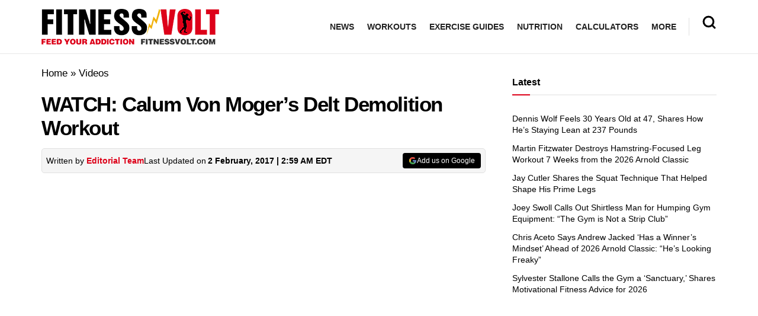

--- FILE ---
content_type: text/html; charset=UTF-8
request_url: https://fitnessvolt.com/5125/calum-von-moger/
body_size: 57290
content:
<!doctype html>
<!--[if lt IE 7]> <html class="no-js lt-ie9 lt-ie8 lt-ie7" lang="en-US"> <![endif]-->
<!--[if IE 7]>    <html class="no-js lt-ie9 lt-ie8" lang="en-US"> <![endif]-->
<!--[if IE 8]>    <html class="no-js lt-ie9" lang="en-US"> <![endif]-->
<!--[if IE 9]>    <html class="no-js lt-ie10" lang="en-US"> <![endif]-->
<!--[if gt IE 8]><!--> <html class="no-js" lang="en-US"> <!--<![endif]-->
<head><meta http-equiv="Content-Type" content="text/html; charset=UTF-8" /><script>if(navigator.userAgent.match(/MSIE|Internet Explorer/i)||navigator.userAgent.match(/Trident\/7\..*?rv:11/i)){var href=document.location.href;if(!href.match(/[?&]nowprocket/)){if(href.indexOf("?")==-1){if(href.indexOf("#")==-1){document.location.href=href+"?nowprocket=1"}else{document.location.href=href.replace("#","?nowprocket=1#")}}else{if(href.indexOf("#")==-1){document.location.href=href+"&nowprocket=1"}else{document.location.href=href.replace("#","&nowprocket=1#")}}}}</script><script>(()=>{class RocketLazyLoadScripts{constructor(){this.v="1.2.6",this.triggerEvents=["keydown","mousedown","mousemove","touchmove","touchstart","touchend","wheel"],this.userEventHandler=this.t.bind(this),this.touchStartHandler=this.i.bind(this),this.touchMoveHandler=this.o.bind(this),this.touchEndHandler=this.h.bind(this),this.clickHandler=this.u.bind(this),this.interceptedClicks=[],this.interceptedClickListeners=[],this.l(this),window.addEventListener("pageshow",(t=>{this.persisted=t.persisted,this.everythingLoaded&&this.m()})),this.CSPIssue=sessionStorage.getItem("rocketCSPIssue"),document.addEventListener("securitypolicyviolation",(t=>{this.CSPIssue||"script-src-elem"!==t.violatedDirective||"data"!==t.blockedURI||(this.CSPIssue=!0,sessionStorage.setItem("rocketCSPIssue",!0))})),document.addEventListener("DOMContentLoaded",(()=>{this.k()})),this.delayedScripts={normal:[],async:[],defer:[]},this.trash=[],this.allJQueries=[]}p(t){document.hidden?t.t():(this.triggerEvents.forEach((e=>window.addEventListener(e,t.userEventHandler,{passive:!0}))),window.addEventListener("touchstart",t.touchStartHandler,{passive:!0}),window.addEventListener("mousedown",t.touchStartHandler),document.addEventListener("visibilitychange",t.userEventHandler))}_(){this.triggerEvents.forEach((t=>window.removeEventListener(t,this.userEventHandler,{passive:!0}))),document.removeEventListener("visibilitychange",this.userEventHandler)}i(t){"HTML"!==t.target.tagName&&(window.addEventListener("touchend",this.touchEndHandler),window.addEventListener("mouseup",this.touchEndHandler),window.addEventListener("touchmove",this.touchMoveHandler,{passive:!0}),window.addEventListener("mousemove",this.touchMoveHandler),t.target.addEventListener("click",this.clickHandler),this.L(t.target,!0),this.S(t.target,"onclick","rocket-onclick"),this.C())}o(t){window.removeEventListener("touchend",this.touchEndHandler),window.removeEventListener("mouseup",this.touchEndHandler),window.removeEventListener("touchmove",this.touchMoveHandler,{passive:!0}),window.removeEventListener("mousemove",this.touchMoveHandler),t.target.removeEventListener("click",this.clickHandler),this.L(t.target,!1),this.S(t.target,"rocket-onclick","onclick"),this.M()}h(){window.removeEventListener("touchend",this.touchEndHandler),window.removeEventListener("mouseup",this.touchEndHandler),window.removeEventListener("touchmove",this.touchMoveHandler,{passive:!0}),window.removeEventListener("mousemove",this.touchMoveHandler)}u(t){t.target.removeEventListener("click",this.clickHandler),this.L(t.target,!1),this.S(t.target,"rocket-onclick","onclick"),this.interceptedClicks.push(t),t.preventDefault(),t.stopPropagation(),t.stopImmediatePropagation(),this.M()}O(){window.removeEventListener("touchstart",this.touchStartHandler,{passive:!0}),window.removeEventListener("mousedown",this.touchStartHandler),this.interceptedClicks.forEach((t=>{t.target.dispatchEvent(new MouseEvent("click",{view:t.view,bubbles:!0,cancelable:!0}))}))}l(t){EventTarget.prototype.addEventListenerWPRocketBase=EventTarget.prototype.addEventListener,EventTarget.prototype.addEventListener=function(e,i,o){"click"!==e||t.windowLoaded||i===t.clickHandler||t.interceptedClickListeners.push({target:this,func:i,options:o}),(this||window).addEventListenerWPRocketBase(e,i,o)}}L(t,e){this.interceptedClickListeners.forEach((i=>{i.target===t&&(e?t.removeEventListener("click",i.func,i.options):t.addEventListener("click",i.func,i.options))})),t.parentNode!==document.documentElement&&this.L(t.parentNode,e)}D(){return new Promise((t=>{this.P?this.M=t:t()}))}C(){this.P=!0}M(){this.P=!1}S(t,e,i){t.hasAttribute&&t.hasAttribute(e)&&(event.target.setAttribute(i,event.target.getAttribute(e)),event.target.removeAttribute(e))}t(){this._(this),"loading"===document.readyState?document.addEventListener("DOMContentLoaded",this.R.bind(this)):this.R()}k(){let t=[];document.querySelectorAll("script[type=rocketlazyloadscript][data-rocket-src]").forEach((e=>{let i=e.getAttribute("data-rocket-src");if(i&&!i.startsWith("data:")){0===i.indexOf("//")&&(i=location.protocol+i);try{const o=new URL(i).origin;o!==location.origin&&t.push({src:o,crossOrigin:e.crossOrigin||"module"===e.getAttribute("data-rocket-type")})}catch(t){}}})),t=[...new Map(t.map((t=>[JSON.stringify(t),t]))).values()],this.T(t,"preconnect")}async R(){this.lastBreath=Date.now(),this.j(this),this.F(this),this.I(),this.W(),this.q(),await this.A(this.delayedScripts.normal),await this.A(this.delayedScripts.defer),await this.A(this.delayedScripts.async);try{await this.U(),await this.H(this),await this.J()}catch(t){console.error(t)}window.dispatchEvent(new Event("rocket-allScriptsLoaded")),this.everythingLoaded=!0,this.D().then((()=>{this.O()})),this.N()}W(){document.querySelectorAll("script[type=rocketlazyloadscript]").forEach((t=>{t.hasAttribute("data-rocket-src")?t.hasAttribute("async")&&!1!==t.async?this.delayedScripts.async.push(t):t.hasAttribute("defer")&&!1!==t.defer||"module"===t.getAttribute("data-rocket-type")?this.delayedScripts.defer.push(t):this.delayedScripts.normal.push(t):this.delayedScripts.normal.push(t)}))}async B(t){if(await this.G(),!0!==t.noModule||!("noModule"in HTMLScriptElement.prototype))return new Promise((e=>{let i;function o(){(i||t).setAttribute("data-rocket-status","executed"),e()}try{if(navigator.userAgent.indexOf("Firefox/")>0||""===navigator.vendor||this.CSPIssue)i=document.createElement("script"),[...t.attributes].forEach((t=>{let e=t.nodeName;"type"!==e&&("data-rocket-type"===e&&(e="type"),"data-rocket-src"===e&&(e="src"),i.setAttribute(e,t.nodeValue))})),t.text&&(i.text=t.text),i.hasAttribute("src")?(i.addEventListener("load",o),i.addEventListener("error",(function(){i.setAttribute("data-rocket-status","failed-network"),e()})),setTimeout((()=>{i.isConnected||e()}),1)):(i.text=t.text,o()),t.parentNode.replaceChild(i,t);else{const i=t.getAttribute("data-rocket-type"),s=t.getAttribute("data-rocket-src");i?(t.type=i,t.removeAttribute("data-rocket-type")):t.removeAttribute("type"),t.addEventListener("load",o),t.addEventListener("error",(i=>{this.CSPIssue&&i.target.src.startsWith("data:")?(console.log("WPRocket: data-uri blocked by CSP -> fallback"),t.removeAttribute("src"),this.B(t).then(e)):(t.setAttribute("data-rocket-status","failed-network"),e())})),s?(t.removeAttribute("data-rocket-src"),t.src=s):t.src="data:text/javascript;base64,"+window.btoa(unescape(encodeURIComponent(t.text)))}}catch(i){t.setAttribute("data-rocket-status","failed-transform"),e()}}));t.setAttribute("data-rocket-status","skipped")}async A(t){const e=t.shift();return e&&e.isConnected?(await this.B(e),this.A(t)):Promise.resolve()}q(){this.T([...this.delayedScripts.normal,...this.delayedScripts.defer,...this.delayedScripts.async],"preload")}T(t,e){var i=document.createDocumentFragment();t.forEach((t=>{const o=t.getAttribute&&t.getAttribute("data-rocket-src")||t.src;if(o&&!o.startsWith("data:")){const s=document.createElement("link");s.href=o,s.rel=e,"preconnect"!==e&&(s.as="script"),t.getAttribute&&"module"===t.getAttribute("data-rocket-type")&&(s.crossOrigin=!0),t.crossOrigin&&(s.crossOrigin=t.crossOrigin),t.integrity&&(s.integrity=t.integrity),i.appendChild(s),this.trash.push(s)}})),document.head.appendChild(i)}j(t){let e={};function i(i,o){return e[o].eventsToRewrite.indexOf(i)>=0&&!t.everythingLoaded?"rocket-"+i:i}function o(t,o){!function(t){e[t]||(e[t]={originalFunctions:{add:t.addEventListener,remove:t.removeEventListener},eventsToRewrite:[]},t.addEventListener=function(){arguments[0]=i(arguments[0],t),e[t].originalFunctions.add.apply(t,arguments)},t.removeEventListener=function(){arguments[0]=i(arguments[0],t),e[t].originalFunctions.remove.apply(t,arguments)})}(t),e[t].eventsToRewrite.push(o)}function s(e,i){let o=e[i];e[i]=null,Object.defineProperty(e,i,{get:()=>o||function(){},set(s){t.everythingLoaded?o=s:e["rocket"+i]=o=s}})}o(document,"DOMContentLoaded"),o(window,"DOMContentLoaded"),o(window,"load"),o(window,"pageshow"),o(document,"readystatechange"),s(document,"onreadystatechange"),s(window,"onload"),s(window,"onpageshow");try{Object.defineProperty(document,"readyState",{get:()=>t.rocketReadyState,set(e){t.rocketReadyState=e},configurable:!0}),document.readyState="loading"}catch(t){console.log("WPRocket DJE readyState conflict, bypassing")}}F(t){let e;function i(e){return t.everythingLoaded?e:e.split(" ").map((t=>"load"===t||0===t.indexOf("load.")?"rocket-jquery-load":t)).join(" ")}function o(o){function s(t){const e=o.fn[t];o.fn[t]=o.fn.init.prototype[t]=function(){return this[0]===window&&("string"==typeof arguments[0]||arguments[0]instanceof String?arguments[0]=i(arguments[0]):"object"==typeof arguments[0]&&Object.keys(arguments[0]).forEach((t=>{const e=arguments[0][t];delete arguments[0][t],arguments[0][i(t)]=e}))),e.apply(this,arguments),this}}o&&o.fn&&!t.allJQueries.includes(o)&&(o.fn.ready=o.fn.init.prototype.ready=function(e){return t.domReadyFired?e.bind(document)(o):document.addEventListener("rocket-DOMContentLoaded",(()=>e.bind(document)(o))),o([])},s("on"),s("one"),t.allJQueries.push(o)),e=o}o(window.jQuery),Object.defineProperty(window,"jQuery",{get:()=>e,set(t){o(t)}})}async H(t){const e=document.querySelector("script[data-webpack]");e&&(await async function(){return new Promise((t=>{e.addEventListener("load",t),e.addEventListener("error",t)}))}(),await t.K(),await t.H(t))}async U(){this.domReadyFired=!0;try{document.readyState="interactive"}catch(t){}await this.G(),document.dispatchEvent(new Event("rocket-readystatechange")),await this.G(),document.rocketonreadystatechange&&document.rocketonreadystatechange(),await this.G(),document.dispatchEvent(new Event("rocket-DOMContentLoaded")),await this.G(),window.dispatchEvent(new Event("rocket-DOMContentLoaded"))}async J(){try{document.readyState="complete"}catch(t){}await this.G(),document.dispatchEvent(new Event("rocket-readystatechange")),await this.G(),document.rocketonreadystatechange&&document.rocketonreadystatechange(),await this.G(),window.dispatchEvent(new Event("rocket-load")),await this.G(),window.rocketonload&&window.rocketonload(),await this.G(),this.allJQueries.forEach((t=>t(window).trigger("rocket-jquery-load"))),await this.G();const t=new Event("rocket-pageshow");t.persisted=this.persisted,window.dispatchEvent(t),await this.G(),window.rocketonpageshow&&window.rocketonpageshow({persisted:this.persisted}),this.windowLoaded=!0}m(){document.onreadystatechange&&document.onreadystatechange(),window.onload&&window.onload(),window.onpageshow&&window.onpageshow({persisted:this.persisted})}I(){const t=new Map;document.write=document.writeln=function(e){const i=document.currentScript;i||console.error("WPRocket unable to document.write this: "+e);const o=document.createRange(),s=i.parentElement;let n=t.get(i);void 0===n&&(n=i.nextSibling,t.set(i,n));const c=document.createDocumentFragment();o.setStart(c,0),c.appendChild(o.createContextualFragment(e)),s.insertBefore(c,n)}}async G(){Date.now()-this.lastBreath>45&&(await this.K(),this.lastBreath=Date.now())}async K(){return document.hidden?new Promise((t=>setTimeout(t))):new Promise((t=>requestAnimationFrame(t)))}N(){this.trash.forEach((t=>t.remove()))}static run(){const t=new RocketLazyLoadScripts;t.p(t)}}RocketLazyLoadScripts.run()})();</script>
    
    <meta name='viewport' content='width=device-width, initial-scale=1, user-scalable=yes' />
    <link rel="profile" href="https://gmpg.org/xfn/11" />
    <link rel="pingback" href="https://fitnessvolt.com/xmlrpc.php" />
    <meta name="theme-color" content="#dd0119">
             <meta name="msapplication-navbutton-color" content="#dd0119">
             <meta name="apple-mobile-web-app-status-bar-style" content="#dd0119"><meta name='robots' content='max-image-preview:large' />
			<script type="text/javascript">
              var jnews_ajax_url = '/?ajax-request=jnews'
			</script>
			<script type="text/javascript">;window.jnews=window.jnews||{},window.jnews.library=window.jnews.library||{},window.jnews.library=function(){"use strict";var t=this;t.win=window,t.doc=document,t.globalBody=t.doc.getElementsByTagName("body")[0],t.globalBody=t.globalBody?t.globalBody:t.doc,t.win.jnewsDataStorage=t.win.jnewsDataStorage||{_storage:new WeakMap,put:function(t,e,n){this._storage.has(t)||this._storage.set(t,new Map),this._storage.get(t).set(e,n)},get:function(t,e){return this._storage.get(t).get(e)},has:function(t,e){return this._storage.has(t)&&this._storage.get(t).has(e)},remove:function(t,e){var n=this._storage.get(t).delete(e);return 0===!this._storage.get(t).size&&this._storage.delete(t),n}},t.windowWidth=function(){return t.win.innerWidth||t.docEl.clientWidth||t.globalBody.clientWidth},t.windowHeight=function(){return t.win.innerHeight||t.docEl.clientHeight||t.globalBody.clientHeight},t.requestAnimationFrame=t.win.requestAnimationFrame||t.win.webkitRequestAnimationFrame||t.win.mozRequestAnimationFrame||t.win.msRequestAnimationFrame||window.oRequestAnimationFrame||function(t){return setTimeout(t,1e3/60)},t.cancelAnimationFrame=t.win.cancelAnimationFrame||t.win.webkitCancelAnimationFrame||t.win.webkitCancelRequestAnimationFrame||t.win.mozCancelAnimationFrame||t.win.msCancelRequestAnimationFrame||t.win.oCancelRequestAnimationFrame||function(t){clearTimeout(t)},t.classListSupport="classList"in document.createElement("_"),t.hasClass=t.classListSupport?function(t,e){return t.classList.contains(e)}:function(t,e){return t.className.indexOf(e)>=0},t.addClass=t.classListSupport?function(e,n){t.hasClass(e,n)||e.classList.add(n)}:function(e,n){t.hasClass(e,n)||(e.className+=" "+n)},t.removeClass=t.classListSupport?function(e,n){t.hasClass(e,n)&&e.classList.remove(n)}:function(e,n){t.hasClass(e,n)&&(e.className=e.className.replace(n,""))},t.objKeys=function(t){var e=[];for(var n in t)Object.prototype.hasOwnProperty.call(t,n)&&e.push(n);return e},t.isObjectSame=function(t,e){var n=!0;return JSON.stringify(t)!==JSON.stringify(e)&&(n=!1),n},t.extend=function(){for(var t,e,n,i=arguments[0]||{},o=1,a=arguments.length;o<a;o++)if(null!==(t=arguments[o]))for(e in t)i!==(n=t[e])&&void 0!==n&&(i[e]=n);return i},t.dataStorage=t.win.jnewsDataStorage,t.isVisible=function(t){return 0!==t.offsetWidth&&0!==t.offsetHeight||t.getBoundingClientRect().length},t.getHeight=function(t){return t.offsetHeight||t.clientHeight||t.getBoundingClientRect().height},t.getWidth=function(t){return t.offsetWidth||t.clientWidth||t.getBoundingClientRect().width},t.supportsPassive=!1;try{var e=Object.defineProperty({},"passive",{get:function(){t.supportsPassive=!0}});"createEvent"in t.doc?t.win.addEventListener("test",null,e):"fireEvent"in t.doc&&t.win.attachEvent("test",null)}catch(t){}t.passiveOption=!!t.supportsPassive&&{passive:!0},t.addEvents=function(e,n,i){for(var o in n){var a=["touchstart","touchmove"].indexOf(o)>=0&&!i&&t.passiveOption;"createEvent"in t.doc?e.addEventListener(o,n[o],a):"fireEvent"in t.doc&&e.attachEvent("on"+o,n[o])}},t.removeEvents=function(e,n){for(var i in n)"createEvent"in t.doc?e.removeEventListener(i,n[i]):"fireEvent"in t.doc&&e.detachEvent("on"+i,n[i])},t.triggerEvents=function(e,n,i){var o;i=i||{detail:null};return"createEvent"in t.doc?(!(o=t.doc.createEvent("CustomEvent")||new CustomEvent(n)).initCustomEvent||o.initCustomEvent(n,!0,!1,i),void e.dispatchEvent(o)):"fireEvent"in t.doc?((o=t.doc.createEventObject()).eventType=n,void e.fireEvent("on"+o.eventType,o)):void 0},t.getParents=function(e,n){void 0===n&&(n=t.doc);for(var i=[],o=e.parentNode,a=!1;!a;)if(o){var s=o;s.querySelectorAll(n).length?a=!0:(i.push(s),o=s.parentNode)}else i=[],a=!0;return i},t.forEach=function(t,e,n){for(var i=0,o=t.length;i<o;i++)e.call(n,t[i],i)},t.getText=function(t){return t.innerText||t.textContent},t.setText=function(t,e){var n="object"==typeof e?e.innerText||e.textContent:e;t.innerText&&(t.innerText=n),t.textContent&&(t.textContent=n)},t.httpBuildQuery=function(e){return t.objKeys(e).reduce(function e(n){var i=arguments.length>1&&void 0!==arguments[1]?arguments[1]:null;return function(o,a){var s=n[a];a=encodeURIComponent(a);var r=i?"".concat(i,"[").concat(a,"]"):a;return null==s||"function"==typeof s?(o.push("".concat(r,"=")),o):["number","boolean","string"].includes(typeof s)?(o.push("".concat(r,"=").concat(encodeURIComponent(s))),o):(o.push(t.objKeys(s).reduce(e(s,r),[]).join("&")),o)}}(e),[]).join("&")},t.scrollTo=function(e,n,i){function o(t,e,n){this.start=this.position(),this.change=t-this.start,this.currentTime=0,this.increment=20,this.duration=void 0===n?500:n,this.callback=e,this.finish=!1,this.animateScroll()}return Math.easeInOutQuad=function(t,e,n,i){return(t/=i/2)<1?n/2*t*t+e:-n/2*(--t*(t-2)-1)+e},o.prototype.stop=function(){this.finish=!0},o.prototype.move=function(e){t.doc.documentElement.scrollTop=e,t.globalBody.parentNode.scrollTop=e,t.globalBody.scrollTop=e},o.prototype.position=function(){return t.doc.documentElement.scrollTop||t.globalBody.parentNode.scrollTop||t.globalBody.scrollTop},o.prototype.animateScroll=function(){this.currentTime+=this.increment;var e=Math.easeInOutQuad(this.currentTime,this.start,this.change,this.duration);this.move(e),this.currentTime<this.duration&&!this.finish?t.requestAnimationFrame.call(t.win,this.animateScroll.bind(this)):this.callback&&"function"==typeof this.callback&&this.callback()},new o(e,n,i)},t.unwrap=function(e){var n,i=e;t.forEach(e,(function(t,e){n?n+=t:n=t})),i.replaceWith(n)},t.performance={start:function(t){performance.mark(t+"Start")},stop:function(t){performance.mark(t+"End"),performance.measure(t,t+"Start",t+"End")}},t.fps=function(){var e=0,n=0,i=0;!function(){var o=e=0,a=0,s=0,r=document.getElementById("fpsTable"),c=function(e){void 0===document.getElementsByTagName("body")[0]?t.requestAnimationFrame.call(t.win,(function(){c(e)})):document.getElementsByTagName("body")[0].appendChild(e)};null===r&&((r=document.createElement("div")).style.position="fixed",r.style.top="120px",r.style.left="10px",r.style.width="100px",r.style.height="20px",r.style.border="1px solid black",r.style.fontSize="11px",r.style.zIndex="100000",r.style.backgroundColor="white",r.id="fpsTable",c(r));var l=function(){i++,n=Date.now(),(a=(i/(s=(n-e)/1e3)).toPrecision(2))!=o&&(o=a,r.innerHTML=o+"fps"),1<s&&(e=n,i=0),t.requestAnimationFrame.call(t.win,l)};l()}()},t.instr=function(t,e){for(var n=0;n<e.length;n++)if(-1!==t.toLowerCase().indexOf(e[n].toLowerCase()))return!0},t.winLoad=function(e,n){function i(i){if("complete"===t.doc.readyState||"interactive"===t.doc.readyState)return!i||n?setTimeout(e,n||1):e(i),1}i()||t.addEvents(t.win,{load:i})},t.docReady=function(e,n){function i(i){if("complete"===t.doc.readyState||"interactive"===t.doc.readyState)return!i||n?setTimeout(e,n||1):e(i),1}i()||t.addEvents(t.doc,{DOMContentLoaded:i})},t.fireOnce=function(){t.docReady((function(){t.assets=t.assets||[],t.assets.length&&(t.boot(),t.load_assets())}),50)},t.boot=function(){t.length&&t.doc.querySelectorAll("style[media]").forEach((function(t){"not all"==t.getAttribute("media")&&t.removeAttribute("media")}))},t.create_js=function(e,n){var i=t.doc.createElement("script");switch(i.setAttribute("src",e),n){case"defer":i.setAttribute("defer",!0);break;case"async":i.setAttribute("async",!0);break;case"deferasync":i.setAttribute("defer",!0),i.setAttribute("async",!0)}t.globalBody.appendChild(i)},t.load_assets=function(){"object"==typeof t.assets&&t.forEach(t.assets.slice(0),(function(e,n){var i="";e.defer&&(i+="defer"),e.async&&(i+="async"),t.create_js(e.url,i);var o=t.assets.indexOf(e);o>-1&&t.assets.splice(o,1)})),t.assets=jnewsoption.au_scripts=window.jnewsads=[]},t.docReady((function(){t.globalBody=t.globalBody==t.doc?t.doc.getElementsByTagName("body")[0]:t.globalBody,t.globalBody=t.globalBody?t.globalBody:t.doc}))},window.jnews.library=new window.jnews.library;</script>
	<!-- This site is optimized with the Yoast SEO Premium plugin v15.2 - https://yoast.com/wordpress/plugins/seo/ -->
	<title>WATCH: Calum Von Moger&#039;s Delt Demolition Workout &ndash; Fitness Volt</title>
<link rel="preload" as="font" href="https://fitnessvolt.com/wp-content/themes/jnews/assets/fonts/jegicon/fonts/jegicon.woff" crossorigin>
<link rel="preload" as="font" href="https://fitnessvolt.com/wp-content/plugins/wpdiscuz/themes/default/css/fonts/sqr721c-webfont.woff" crossorigin>
<link rel="preload" as="font" href="https://fitnessvolt.com/wp-content/plugins/wpdiscuz/themes/default/css/fonts/sqr721c-webfont.svg" crossorigin>
<link rel="preload" as="font" href="https://fitnessvolt.com/wp-content/plugins/wpdiscuz/themes/default/css/fonts/sqr721c-webfont.woff2" crossorigin>
<link rel="preload" as="font" href="https://fitnessvolt.com/wp-content/plugins/wpdiscuz/assets/third-party/font-awesome-5.13.0/webfonts/fa-solid-900.woff" crossorigin>
<link rel="preload" as="font" href="https://fitnessvolt.com/wp-content/plugins/wpdiscuz/assets/third-party/font-awesome-5.13.0/webfonts/fa-brands-400.woff" crossorigin>
<link rel="preload" as="font" href="https://fitnessvolt.com/wp-content/plugins/wpdiscuz/assets/third-party/font-awesome-5.13.0/webfonts/fa-brands-400.ttf" crossorigin>
<link rel="preload" as="font" href="https://fitnessvolt.com/wp-content/plugins/wpdiscuz/assets/third-party/font-awesome-5.13.0/webfonts/fa-brands-400.svg" crossorigin>
<link rel="preload" as="font" href="https://fitnessvolt.com/wp-content/plugins/wpdiscuz/assets/third-party/font-awesome-5.13.0/webfonts/fa-regular-400.woff2" crossorigin>
<link rel="preload" as="font" href="https://fitnessvolt.com/wp-content/plugins/wpdiscuz/assets/third-party/font-awesome-5.13.0/webfonts/fa-regular-400.woff" crossorigin>
<link rel="preload" as="font" href="https://fitnessvolt.com/wp-content/plugins/wpdiscuz/assets/third-party/font-awesome-5.13.0/webfonts/fa-regular-400.ttf" crossorigin>
<link rel="preload" as="font" href="https://fitnessvolt.com/wp-content/plugins/wpdiscuz/assets/third-party/font-awesome-5.13.0/webfonts/fa-regular-400.svg" crossorigin>
<link rel="preload" as="font" href="https://fitnessvolt.com/wp-content/plugins/wpdiscuz/assets/third-party/font-awesome-5.13.0/webfonts/fa-solid-900.woff2" crossorigin>
<link rel="preload" as="font" href="https://fitnessvolt.com/wp-content/plugins/wpdiscuz/assets/third-party/font-awesome-5.13.0/webfonts/fa-solid-900.ttf" crossorigin>
<link rel="preload" as="font" href="https://fitnessvolt.com/wp-content/plugins/wpdiscuz/assets/third-party/font-awesome-5.13.0/webfonts/fa-solid-900.svg" crossorigin>
	<meta name="description" content="Calum Von Moger, this is one of my favorite shoulder workouts. It combines heavy compound movements and lighter, isolation exercises to build your" />
	<meta name="robots" content="index, follow, max-snippet:-1, max-image-preview:large, max-video-preview:-1" />
	<link rel="canonical" href="https://fitnessvolt.com/5125/calum-von-moger/" />
	<meta property="og:locale" content="en_US" />
	<meta property="og:type" content="article" />
	<meta property="og:title" content="WATCH: Calum Von Moger&#039;s Delt Demolition Workout &ndash; Fitness Volt" />
	<meta property="og:description" content="Calum Von Moger, this is one of my favorite shoulder workouts. It combines heavy compound movements and lighter, isolation exercises to build your" />
	<meta property="og:url" content="https://fitnessvolt.com/5125/calum-von-moger/" />
	<meta property="og:site_name" content="Fitness Volt" />
	<meta property="article:publisher" content="https://www.facebook.com/FitnessVolt/" />
	<meta property="article:published_time" content="2016-12-15T07:50:14+00:00" />
	<meta property="article:modified_time" content="2017-02-02T07:59:49+00:00" />
	<meta property="og:image" content="https://fitnessvolt.com/wp-content/uploads/2016/12/maxresdefault-45.jpg" />
	<meta property="og:image:width" content="1920" />
	<meta property="og:image:height" content="1080" />
	<meta property="fb:app_id" content="2815243861819711" />
	<meta name="twitter:card" content="summary_large_image" />
	<meta name="twitter:creator" content="@fitness_volt" />
	<meta name="twitter:site" content="@fitness_volt" />
	<!-- / Yoast SEO Premium plugin. -->


<link rel='dns-prefetch' href='//scripts.mediavine.com' />
<link rel='dns-prefetch' href='//cdnjs.cloudflare.com' />
<link rel='dns-prefetch' href='//fonts.googleapis.com' />
<link rel='dns-prefetch' href='//fonts.gstatic.com' />
<link rel='dns-prefetch' href='//onesignal.com' />
<link rel='dns-prefetch' href='//cdn.onesignal.com' />
<link rel='dns-prefetch' href='//google-analytics.com' />
<link rel='dns-prefetch' href='//www.google-analytics.com' />
<link rel='dns-prefetch' href='//ssl.google-analytics.com' />
<link rel='dns-prefetch' href='//googleads.g.doubleclick.net' />
<link rel='dns-prefetch' href='//adservice.google.com' />
<link rel='dns-prefetch' href='//pagead2.googlesyndication.com' />
<link rel='dns-prefetch' href='//tpc.googlesyndication.com' />
<link rel='dns-prefetch' href='//youtube.com' />
<link rel='dns-prefetch' href='//i.ytimg.com' />
<link rel='dns-prefetch' href='//www.facebook.com' />
<link rel='dns-prefetch' href='//connect.facebook.net' />
<link rel='dns-prefetch' href='//platform.twitter.com' />
<link rel='dns-prefetch' href='//syndication.twitter.com' />
<link rel='dns-prefetch' href='//platform.instagram.com' />
<link rel='dns-prefetch' href='//www.instagram.com' />
<link rel='dns-prefetch' href='//secure.gravatar.com' />
<link rel='dns-prefetch' href='//s.gravatar.com' />
<link rel='dns-prefetch' href='//0.gravatar.com' />
<link rel='dns-prefetch' href='//2.gravatar.com' />
<link rel='dns-prefetch' href='//1.gravatar.com' />
<link rel='dns-prefetch' href='//ad.doubleclick.net' />
<link rel='dns-prefetch' href='//stats.g.doubleclick.net' />
<link rel='dns-prefetch' href='//cm.g.doubleclick.net' />

<link rel="alternate" type="application/rss+xml" title="Fitness Volt &raquo; Feed" href="https://fitnessvolt.com/feed/" />
<link rel="alternate" type="application/rss+xml" title="Fitness Volt &raquo; Comments Feed" href="https://fitnessvolt.com/comments/feed/" />
<link rel="alternate" type="application/rss+xml" title="Fitness Volt &raquo; WATCH: Calum Von Moger&#8217;s Delt Demolition Workout Comments Feed" href="https://fitnessvolt.com/5125/calum-von-moger/feed/" />
<link rel="preload" as="image" href="https://fitnessvolt.com/wp-content/uploads/2016/12/maxresdefault-45-750x422.jpg.webp" imagesrcset="https://fitnessvolt.com/wp-content/uploads/2016/12/maxresdefault-45-750x422.jpg 750w, https://fitnessvolt.com/wp-content/uploads/2016/12/maxresdefault-45-300x169.jpg 300w, https://fitnessvolt.com/wp-content/uploads/2016/12/maxresdefault-45-768x432.jpg 768w, https://fitnessvolt.com/wp-content/uploads/2016/12/maxresdefault-45-1024x576.jpg 1024w, https://fitnessvolt.com/wp-content/uploads/2016/12/maxresdefault-45-50x28.jpg 50w, https://fitnessvolt.com/wp-content/uploads/2016/12/maxresdefault-45-1140x641.jpg 1140w, https://fitnessvolt.com/wp-content/uploads/2016/12/maxresdefault-45.jpg 1920w" imagesizes="(max-width: 750px) 100vw, 750px"  /><style type="text/css">
img.wp-smiley,
img.emoji {
	display: inline !important;
	border: none !important;
	box-shadow: none !important;
	height: 1em !important;
	width: 1em !important;
	margin: 0 0.07em !important;
	vertical-align: -0.1em !important;
	background: none !important;
	padding: 0 !important;
}
</style>
	<link rel='stylesheet' id='classic-theme-styles-css' href='https://fitnessvolt.com/wp-includes/css/classic-themes.min.css?ver=7b00367faa800730485c1ebc29f3a0fe' type='text/css' media='all' />
<style id='global-styles-inline-css' type='text/css'>
body{--wp--preset--color--black: #000000;--wp--preset--color--cyan-bluish-gray: #abb8c3;--wp--preset--color--white: #ffffff;--wp--preset--color--pale-pink: #f78da7;--wp--preset--color--vivid-red: #cf2e2e;--wp--preset--color--luminous-vivid-orange: #ff6900;--wp--preset--color--luminous-vivid-amber: #fcb900;--wp--preset--color--light-green-cyan: #7bdcb5;--wp--preset--color--vivid-green-cyan: #00d084;--wp--preset--color--pale-cyan-blue: #8ed1fc;--wp--preset--color--vivid-cyan-blue: #0693e3;--wp--preset--color--vivid-purple: #9b51e0;--wp--preset--gradient--vivid-cyan-blue-to-vivid-purple: linear-gradient(135deg,rgba(6,147,227,1) 0%,rgb(155,81,224) 100%);--wp--preset--gradient--light-green-cyan-to-vivid-green-cyan: linear-gradient(135deg,rgb(122,220,180) 0%,rgb(0,208,130) 100%);--wp--preset--gradient--luminous-vivid-amber-to-luminous-vivid-orange: linear-gradient(135deg,rgba(252,185,0,1) 0%,rgba(255,105,0,1) 100%);--wp--preset--gradient--luminous-vivid-orange-to-vivid-red: linear-gradient(135deg,rgba(255,105,0,1) 0%,rgb(207,46,46) 100%);--wp--preset--gradient--very-light-gray-to-cyan-bluish-gray: linear-gradient(135deg,rgb(238,238,238) 0%,rgb(169,184,195) 100%);--wp--preset--gradient--cool-to-warm-spectrum: linear-gradient(135deg,rgb(74,234,220) 0%,rgb(151,120,209) 20%,rgb(207,42,186) 40%,rgb(238,44,130) 60%,rgb(251,105,98) 80%,rgb(254,248,76) 100%);--wp--preset--gradient--blush-light-purple: linear-gradient(135deg,rgb(255,206,236) 0%,rgb(152,150,240) 100%);--wp--preset--gradient--blush-bordeaux: linear-gradient(135deg,rgb(254,205,165) 0%,rgb(254,45,45) 50%,rgb(107,0,62) 100%);--wp--preset--gradient--luminous-dusk: linear-gradient(135deg,rgb(255,203,112) 0%,rgb(199,81,192) 50%,rgb(65,88,208) 100%);--wp--preset--gradient--pale-ocean: linear-gradient(135deg,rgb(255,245,203) 0%,rgb(182,227,212) 50%,rgb(51,167,181) 100%);--wp--preset--gradient--electric-grass: linear-gradient(135deg,rgb(202,248,128) 0%,rgb(113,206,126) 100%);--wp--preset--gradient--midnight: linear-gradient(135deg,rgb(2,3,129) 0%,rgb(40,116,252) 100%);--wp--preset--duotone--dark-grayscale: url('#wp-duotone-dark-grayscale');--wp--preset--duotone--grayscale: url('#wp-duotone-grayscale');--wp--preset--duotone--purple-yellow: url('#wp-duotone-purple-yellow');--wp--preset--duotone--blue-red: url('#wp-duotone-blue-red');--wp--preset--duotone--midnight: url('#wp-duotone-midnight');--wp--preset--duotone--magenta-yellow: url('#wp-duotone-magenta-yellow');--wp--preset--duotone--purple-green: url('#wp-duotone-purple-green');--wp--preset--duotone--blue-orange: url('#wp-duotone-blue-orange');--wp--preset--font-size--small: 13px;--wp--preset--font-size--medium: 20px;--wp--preset--font-size--large: 36px;--wp--preset--font-size--x-large: 42px;--wp--preset--spacing--20: 0.44rem;--wp--preset--spacing--30: 0.67rem;--wp--preset--spacing--40: 1rem;--wp--preset--spacing--50: 1.5rem;--wp--preset--spacing--60: 2.25rem;--wp--preset--spacing--70: 3.38rem;--wp--preset--spacing--80: 5.06rem;--wp--preset--shadow--natural: 6px 6px 9px rgba(0, 0, 0, 0.2);--wp--preset--shadow--deep: 12px 12px 50px rgba(0, 0, 0, 0.4);--wp--preset--shadow--sharp: 6px 6px 0px rgba(0, 0, 0, 0.2);--wp--preset--shadow--outlined: 6px 6px 0px -3px rgba(255, 255, 255, 1), 6px 6px rgba(0, 0, 0, 1);--wp--preset--shadow--crisp: 6px 6px 0px rgba(0, 0, 0, 1);}:where(.is-layout-flex){gap: 0.5em;}body .is-layout-flow > .alignleft{float: left;margin-inline-start: 0;margin-inline-end: 2em;}body .is-layout-flow > .alignright{float: right;margin-inline-start: 2em;margin-inline-end: 0;}body .is-layout-flow > .aligncenter{margin-left: auto !important;margin-right: auto !important;}body .is-layout-constrained > .alignleft{float: left;margin-inline-start: 0;margin-inline-end: 2em;}body .is-layout-constrained > .alignright{float: right;margin-inline-start: 2em;margin-inline-end: 0;}body .is-layout-constrained > .aligncenter{margin-left: auto !important;margin-right: auto !important;}body .is-layout-constrained > :where(:not(.alignleft):not(.alignright):not(.alignfull)){max-width: var(--wp--style--global--content-size);margin-left: auto !important;margin-right: auto !important;}body .is-layout-constrained > .alignwide{max-width: var(--wp--style--global--wide-size);}body .is-layout-flex{display: flex;}body .is-layout-flex{flex-wrap: wrap;align-items: center;}body .is-layout-flex > *{margin: 0;}:where(.wp-block-columns.is-layout-flex){gap: 2em;}.has-black-color{color: var(--wp--preset--color--black) !important;}.has-cyan-bluish-gray-color{color: var(--wp--preset--color--cyan-bluish-gray) !important;}.has-white-color{color: var(--wp--preset--color--white) !important;}.has-pale-pink-color{color: var(--wp--preset--color--pale-pink) !important;}.has-vivid-red-color{color: var(--wp--preset--color--vivid-red) !important;}.has-luminous-vivid-orange-color{color: var(--wp--preset--color--luminous-vivid-orange) !important;}.has-luminous-vivid-amber-color{color: var(--wp--preset--color--luminous-vivid-amber) !important;}.has-light-green-cyan-color{color: var(--wp--preset--color--light-green-cyan) !important;}.has-vivid-green-cyan-color{color: var(--wp--preset--color--vivid-green-cyan) !important;}.has-pale-cyan-blue-color{color: var(--wp--preset--color--pale-cyan-blue) !important;}.has-vivid-cyan-blue-color{color: var(--wp--preset--color--vivid-cyan-blue) !important;}.has-vivid-purple-color{color: var(--wp--preset--color--vivid-purple) !important;}.has-black-background-color{background-color: var(--wp--preset--color--black) !important;}.has-cyan-bluish-gray-background-color{background-color: var(--wp--preset--color--cyan-bluish-gray) !important;}.has-white-background-color{background-color: var(--wp--preset--color--white) !important;}.has-pale-pink-background-color{background-color: var(--wp--preset--color--pale-pink) !important;}.has-vivid-red-background-color{background-color: var(--wp--preset--color--vivid-red) !important;}.has-luminous-vivid-orange-background-color{background-color: var(--wp--preset--color--luminous-vivid-orange) !important;}.has-luminous-vivid-amber-background-color{background-color: var(--wp--preset--color--luminous-vivid-amber) !important;}.has-light-green-cyan-background-color{background-color: var(--wp--preset--color--light-green-cyan) !important;}.has-vivid-green-cyan-background-color{background-color: var(--wp--preset--color--vivid-green-cyan) !important;}.has-pale-cyan-blue-background-color{background-color: var(--wp--preset--color--pale-cyan-blue) !important;}.has-vivid-cyan-blue-background-color{background-color: var(--wp--preset--color--vivid-cyan-blue) !important;}.has-vivid-purple-background-color{background-color: var(--wp--preset--color--vivid-purple) !important;}.has-black-border-color{border-color: var(--wp--preset--color--black) !important;}.has-cyan-bluish-gray-border-color{border-color: var(--wp--preset--color--cyan-bluish-gray) !important;}.has-white-border-color{border-color: var(--wp--preset--color--white) !important;}.has-pale-pink-border-color{border-color: var(--wp--preset--color--pale-pink) !important;}.has-vivid-red-border-color{border-color: var(--wp--preset--color--vivid-red) !important;}.has-luminous-vivid-orange-border-color{border-color: var(--wp--preset--color--luminous-vivid-orange) !important;}.has-luminous-vivid-amber-border-color{border-color: var(--wp--preset--color--luminous-vivid-amber) !important;}.has-light-green-cyan-border-color{border-color: var(--wp--preset--color--light-green-cyan) !important;}.has-vivid-green-cyan-border-color{border-color: var(--wp--preset--color--vivid-green-cyan) !important;}.has-pale-cyan-blue-border-color{border-color: var(--wp--preset--color--pale-cyan-blue) !important;}.has-vivid-cyan-blue-border-color{border-color: var(--wp--preset--color--vivid-cyan-blue) !important;}.has-vivid-purple-border-color{border-color: var(--wp--preset--color--vivid-purple) !important;}.has-vivid-cyan-blue-to-vivid-purple-gradient-background{background: var(--wp--preset--gradient--vivid-cyan-blue-to-vivid-purple) !important;}.has-light-green-cyan-to-vivid-green-cyan-gradient-background{background: var(--wp--preset--gradient--light-green-cyan-to-vivid-green-cyan) !important;}.has-luminous-vivid-amber-to-luminous-vivid-orange-gradient-background{background: var(--wp--preset--gradient--luminous-vivid-amber-to-luminous-vivid-orange) !important;}.has-luminous-vivid-orange-to-vivid-red-gradient-background{background: var(--wp--preset--gradient--luminous-vivid-orange-to-vivid-red) !important;}.has-very-light-gray-to-cyan-bluish-gray-gradient-background{background: var(--wp--preset--gradient--very-light-gray-to-cyan-bluish-gray) !important;}.has-cool-to-warm-spectrum-gradient-background{background: var(--wp--preset--gradient--cool-to-warm-spectrum) !important;}.has-blush-light-purple-gradient-background{background: var(--wp--preset--gradient--blush-light-purple) !important;}.has-blush-bordeaux-gradient-background{background: var(--wp--preset--gradient--blush-bordeaux) !important;}.has-luminous-dusk-gradient-background{background: var(--wp--preset--gradient--luminous-dusk) !important;}.has-pale-ocean-gradient-background{background: var(--wp--preset--gradient--pale-ocean) !important;}.has-electric-grass-gradient-background{background: var(--wp--preset--gradient--electric-grass) !important;}.has-midnight-gradient-background{background: var(--wp--preset--gradient--midnight) !important;}.has-small-font-size{font-size: var(--wp--preset--font-size--small) !important;}.has-medium-font-size{font-size: var(--wp--preset--font-size--medium) !important;}.has-large-font-size{font-size: var(--wp--preset--font-size--large) !important;}.has-x-large-font-size{font-size: var(--wp--preset--font-size--x-large) !important;}
.wp-block-navigation a:where(:not(.wp-element-button)){color: inherit;}
:where(.wp-block-columns.is-layout-flex){gap: 2em;}
.wp-block-pullquote{font-size: 1.5em;line-height: 1.6;}
</style>
<link data-minify="1" rel='stylesheet' id='scriptlesssocialsharing-css' href='https://fitnessvolt.com/wp-content/cache/min/1/wp-content/plugins/scriptless-social-sharing/includes/css/scriptlesssocialsharing-style.css?ver=1768980743' type='text/css' media='all' />
<style id='scriptlesssocialsharing-inline-css' type='text/css'>
.scriptlesssocialsharing__buttons a.button { padding: 12px; flex: 1; }@media only screen and (max-width: 767px) { .scriptlesssocialsharing .sss-name { position: absolute; clip: rect(1px, 1px, 1px, 1px); height: 1px; width: 1px; border: 0; overflow: hidden; } }.scriptlesssocialsharing__buttons .button.flipboard{ background-color:#e12828;background-color:rgba(225,40,40,.8); } .scriptlesssocialsharing-buttons .button.flipboard:hover{ background-color:#e12828 }
</style>
<link data-minify="1" rel='stylesheet' id='ssc-style-css' href='https://fitnessvolt.com/wp-content/cache/min/1/wp-content/plugins/strength-standard-calculator/style.css?ver=1768980742' type='text/css' media='all' />
<link data-minify="1" rel='stylesheet' id='select2-style-css' href='https://fitnessvolt.com/wp-content/cache/min/1/ajax/libs/select2/4.0.13/css/select2.min.css?ver=1768980742' type='text/css' media='all' />
<link rel='stylesheet' id='jnews-parent-style-css' href='https://fitnessvolt.com/wp-content/themes/jnews/style.css?ver=7b00367faa800730485c1ebc29f3a0fe' type='text/css' media='all' />

<link data-minify="1" rel='stylesheet' id='jscrollpane-css' href='https://fitnessvolt.com/wp-content/cache/min/1/wp-content/themes/jnews/assets/css/jquery.jscrollpane.css?ver=1768980742' type='text/css' media='all' />
<link data-minify="1" rel='stylesheet' id='oknav-css' href='https://fitnessvolt.com/wp-content/cache/min/1/wp-content/themes/jnews/assets/css/okayNav.css?ver=1768980742' type='text/css' media='all' />


<link data-minify="1" rel='stylesheet' id='jnews-main-css' href='https://fitnessvolt.com/wp-content/cache/background-css/fitnessvolt.com/wp-content/cache/min/1/wp-content/themes/jnews/assets/css/main.css?ver=1768980742&wpr_t=1769020016' type='text/css' media='all' />
<link data-minify="1" rel='stylesheet' id='jnews-pages-css' href='https://fitnessvolt.com/wp-content/cache/min/1/wp-content/themes/jnews/assets/css/pages.css?ver=1768980742' type='text/css' media='all' />
<link rel="preload" href="https://fitnessvolt.com/wp-content/cache/min/1/wp-content/themes/jnews/assets/css/single.css"  as='style' onload="this.onload=null;this.rel='stylesheet'" />
<link data-minify="1" rel='stylesheet' id='jnews-responsive-css' href='https://fitnessvolt.com/wp-content/cache/min/1/wp-content/themes/jnews/assets/css/responsive.css?ver=1768980742' type='text/css' media='all' />
<link data-minify="1" rel='stylesheet' id='jnews-pb-temp-css' href='https://fitnessvolt.com/wp-content/cache/min/1/wp-content/themes/jnews/assets/css/pb-temp.css?ver=1768980742' type='text/css' media='all' />
<link data-minify="1" rel='stylesheet' id='jnews-elementor-css' href='https://fitnessvolt.com/wp-content/cache/min/1/wp-content/themes/jnews/assets/css/elementor-frontend.css?ver=1768980742' type='text/css' media='all' />
<link data-minify="1" rel='stylesheet' id='jnews-style-css' href='https://fitnessvolt.com/wp-content/cache/background-css/fitnessvolt.com/wp-content/cache/min/1/wp-content/themes/FitnessVolt/style.css?ver=1768980742&wpr_t=1769020016' type='text/css' media='all' />

<link rel="preload" href="https://fitnessvolt.com/wp-content/cache/min/1/wp-content/plugins/jnews-review/assets/css/plugin.css"  as='style' onload="this.onload=null;this.rel='stylesheet'" />
<script type="rocketlazyloadscript" data-rocket-type="text/javascript">
            window._nslDOMReady = (function () {
                const executedCallbacks = new Set();
            
                return function (callback) {
                    /**
                    * Third parties might dispatch DOMContentLoaded events, so we need to ensure that we only run our callback once!
                    */
                    if (executedCallbacks.has(callback)) return;
            
                    const wrappedCallback = function () {
                        if (executedCallbacks.has(callback)) return;
                        executedCallbacks.add(callback);
                        callback();
                    };
            
                    if (document.readyState === "complete" || document.readyState === "interactive") {
                        wrappedCallback();
                    } else {
                        document.addEventListener("DOMContentLoaded", wrappedCallback);
                    }
                };
            })();
        </script><script type='text/javascript' src='https://fitnessvolt.com/wp-includes/js/jquery/jquery.min.js?ver=3.6.4' id='jquery-core-js' data-rocket-defer defer></script>
<script type='text/javascript' src='https://fitnessvolt.com/wp-includes/js/jquery/jquery-migrate.min.js?ver=3.4.0' id='jquery-migrate-js' data-rocket-defer defer></script>
<script type='text/javascript' async="async" fetchpriority="high" data-noptimize="1" data-cfasync="false" src='https://scripts.mediavine.com/tags/fitness-volt.js?ver=7b00367faa800730485c1ebc29f3a0fe' id='mv-script-wrapper-js'></script>
<link rel="https://api.w.org/" href="https://fitnessvolt.com/wp-json/" /><link rel="alternate" type="application/json" href="https://fitnessvolt.com/wp-json/wp/v2/posts/5125" /><link rel="EditURI" type="application/rsd+xml" title="RSD" href="https://fitnessvolt.com/xmlrpc.php?rsd" />
<link rel="wlwmanifest" type="application/wlwmanifest+xml" href="https://fitnessvolt.com/wp-includes/wlwmanifest.xml" />

<link rel='shortlink' href='https://fitnessvolt.com/?p=5125' />
<link rel="alternate" type="application/json+oembed" href="https://fitnessvolt.com/wp-json/oembed/1.0/embed?url=https%3A%2F%2Ffitnessvolt.com%2F5125%2Fcalum-von-moger%2F" />
<link rel="alternate" type="text/xml+oembed" href="https://fitnessvolt.com/wp-json/oembed/1.0/embed?url=https%3A%2F%2Ffitnessvolt.com%2F5125%2Fcalum-von-moger%2F&#038;format=xml" />
        <style>
            .exguide-variations ul, .exguide-alternatives ul {
                list-style: none;
                padding: 0;
                margin: 0;
            }
            .exercise-item {
                display: flex;
                margin-bottom: 20px;
                padding: 15px;
                border: 1px solid #eee;
                border-radius: 8px;
                background: #fff;
                transition: box-shadow 0.3s ease;
            }
            .exercise-item:hover {
                box-shadow: 0 2px 8px rgba(0,0,0,0.1);
            }
            .exercise-image {
                flex: 0 0 180px;
                margin-right: 15px;
            }
            .exercise-image img {
                width: 100%;
                height: auto;
                border-radius: 4px;
                display: block;
            }
            .exercise-content {
                flex: 1;
            }
            .exercise-title {
                display: block;
                font-size: 1.1em;
                font-weight: 600;
                color: #333;
                text-decoration: none;
                margin-bottom: 10px;
            }
            .exercise-meta {
                margin-top: 10px;
            }
            .exercise-level {
                margin-bottom: 5px;
            }
            .exercise-targets {
                margin-bottom: 8px;
                color: #444;
            }
            .exercise-details small {
                color: #666;
                display: block;
            }
            .difficulty-indicator {
                display: inline-block;
                width: 12px;
                height: 12px;
                border-radius: 50%;
                margin-right: 5px;
                vertical-align: middle;
            }
            
            /* Responsive styles */
            @media (max-width: 768px) {
                .exercise-item {
                    flex-direction: column;
                }
                .exercise-image {
                    flex: 0 0 auto;
                    margin-right: 0;
                    margin-bottom: 15px;
                    max-width: 360px;
                }
            }
        </style>
            <style>
        .muscles-grid-container {
            padding: 20px 0;
        }

        .muscle-group {
            margin-bottom: 50px;
        }

        .group-title {
            font-size: 24px;
            color: #2c3e50;
            margin-bottom: 25px;
            padding-bottom: 10px;
            border-bottom: 2px solid #e9ecef;
        }

        .muscles-grid {
            display: grid;
            grid-template-columns: repeat(auto-fill, minmax(280px, 1fr));
            gap: 25px;
        }

        .muscle-card {
            background: white;
            padding: 25px;
            border-radius: 8px;
            box-shadow: 0 2px 4px rgba(0,0,0,0.1);
            text-decoration: none;
            color: #2c3e50;
            transition: transform 0.2s, box-shadow 0.2s;
            display: flex;
            flex-direction: column;
            justify-content: space-between;
        }

        .muscle-card:hover {
            transform: translateY(-2px);
            box-shadow: 0 4px 8px rgba(0,0,0,0.1);
        }

        .muscle-card h3 {
            margin: 0 0 15px 0;
            font-size: 20px;
            color: #2c3e50;
        }

        .muscle-meta {
            font-size: 14px;
            color: #6c757d;
        }

        .exercise-count {
            display: inline-block;
            padding: 4px 8px;
            background: #e9ecef;
            border-radius: 4px;
        }

        @media (max-width: 768px) {
            .muscles-grid {
                grid-template-columns: 1fr;
            }
            
            .group-title {
                font-size: 20px;
            }
        }
    </style>
    <script type="rocketlazyloadscript">window.addEventListener('DOMContentLoaded', function() {
//Function checks if a given script is already loaded
function isScriptLoaded(src){
    return document.querySelector('script[src="' + src + '"]') ? true : false;
}
//When a reply link is clicked, check if reply-script is loaded. If not, load it and emulate the click
document.getElementsByClassName("comment-reply-link").onclick = function() { 
    if(!(isScriptLoaded("/wp-includes/js/comment-reply.min.js"))){
        var script = document.createElement('script');
        script.src = "/wp-includes/js/comment-reply.min.js"; 
    script.onload = emRepClick($(this).attr('data-commentid'));        
        document.head.appendChild(script);
    } 
}
//Function waits 50 ms before it emulates a click on the relevant reply link now that the reply script is loaded
function emRepClick(comId) {
sleep(50).then(() => {
document.querySelectorAll('[data-commentid="'+comId+'"]')[0].dispatchEvent(new Event('click'));
});
}
//Function does nothing, for a given amount of time
function sleep (time) {
  return new Promise((resolve) => setTimeout(resolve, time));
}
});</script>
        <style type="text/css">
        .cite-this-page-box {
            padding: 10px;
            border: 1px solid #ccc;
            background-color: #f9f9f9;
            margin: 20px 0;
            font-size: 0.9em; /* Smaller font size for the citation text */
        }
    </style>
          <meta name="onesignal" content="wordpress-plugin"/>
            <script type="rocketlazyloadscript">

      window.OneSignal = window.OneSignal || [];

      OneSignal.push( function() {
        OneSignal.SERVICE_WORKER_UPDATER_PATH = "OneSignalSDKUpdaterWorker.js.php";
                      OneSignal.SERVICE_WORKER_PATH = "OneSignalSDKWorker.js.php";
                      OneSignal.SERVICE_WORKER_PARAM = { scope: "/" };
        OneSignal.setDefaultNotificationUrl("https://fitnessvolt.com");
        var oneSignal_options = {};
        window._oneSignalInitOptions = oneSignal_options;

        oneSignal_options['wordpress'] = true;
oneSignal_options['appId'] = '25dc9cf0-07ad-4cf7-9e7f-10619ad989a9';
oneSignal_options['allowLocalhostAsSecureOrigin'] = true;
oneSignal_options['welcomeNotification'] = { };
oneSignal_options['welcomeNotification']['disable'] = true;
oneSignal_options['path'] = "https://fitnessvolt.com/wp-content/plugins/onesignal-free-web-push-notifications/sdk_files/";
oneSignal_options['safari_web_id'] = "web.onesignal.auto.4463433a-b41c-4a34-809b-879a9d93883b";
oneSignal_options['persistNotification'] = false;
oneSignal_options['promptOptions'] = { };
oneSignal_options['promptOptions']['actionMessage'] = "Stay strong! We like to send you notifications for the latest news and updates.";
          /* OneSignal: Using custom SDK initialization. */
                });

      function documentInitOneSignal() {
        var oneSignal_elements = document.getElementsByClassName("OneSignal-prompt");

        var oneSignalLinkClickHandler = function(event) { OneSignal.push(['registerForPushNotifications']); event.preventDefault(); };        for(var i = 0; i < oneSignal_elements.length; i++)
          oneSignal_elements[i].addEventListener('click', oneSignalLinkClickHandler, false);
      }

      if (document.readyState === 'complete') {
           documentInitOneSignal();
      }
      else {
           window.addEventListener("load", function(event){
               documentInitOneSignal();
          });
      }
    </script>
<script type='application/ld+json'>{"@context":"https:\/\/schema.org","@type":"Organization","@id":"https:\/\/fitnessvolt.com\/#organization","url":"https:\/\/fitnessvolt.com\/","name":"Fitness Volt","logo":{"@type":"ImageObject","url":"https:\/\/fitnessvolt.com\/wp-content\/uploads\/2022\/08\/fitnessvolt-logo-60.png","width":"600","height":"60"},"sameAs":["https:\/\/facebook.com\/FitnessVolt","https:\/\/www.facebook.com\/ProBodybuilding","https:\/\/twitter.com\/fitness_volt","https:\/\/www.instagram.com\/fitnessvoltnetwork\/","https:\/\/www.youtube.com\/fitnessvolt","https:\/\/www.reddit.com\/domain\/fitnessvolt.com\/","https:\/\/www.pinterest.com\/fitnessvoltnetwork\/"]}</script>
<script type='application/ld+json'>{"@context":"https:\/\/schema.org","@type":"WebSite","@id":"https:\/\/fitnessvolt.com\/#website","url":"https:\/\/fitnessvolt.com\/","name":"Fitness Volt","potentialAction":{"@type":"SearchAction","target":"https:\/\/fitnessvolt.com\/?s={search_term_string}","query-input":"required name=search_term_string"}}</script>
<link rel="icon" href="https://fitnessvolt.com/wp-content/uploads/2020/05/fitness-volt-icon-75x75.png.webp" sizes="32x32" />
<link rel="icon" href="https://fitnessvolt.com/wp-content/uploads/2020/05/fitness-volt-icon.png.webp" sizes="192x192" />
<meta name="msapplication-TileImage" content="https://fitnessvolt.com/wp-content/uploads/2020/05/fitness-volt-icon.png" />

<!-- BEGIN Analytics Insights v6.3.12 - https://wordpress.org/plugins/analytics-insights/ -->
<script async src="https://www.googletagmanager.com/gtag/js?id=G-4JT5JMV9DW"></script>
<script>
  window.dataLayer = window.dataLayer || [];
  function gtag(){dataLayer.push(arguments);}
  gtag('js', new Date());
  gtag('config', 'G-4JT5JMV9DW');
  if (window.performance) {
    var timeSincePageLoad = Math.round(performance.now());
    gtag('event', 'timing_complete', {
      'name': 'load',
      'value': timeSincePageLoad,
      'event_category': 'JS Dependencies'
    });
  }
</script>
<!-- END Analytics Insights -->
<style type="text/css">div.nsl-container[data-align="left"] {
    text-align: left;
}

div.nsl-container[data-align="center"] {
    text-align: center;
}

div.nsl-container[data-align="right"] {
    text-align: right;
}


div.nsl-container div.nsl-container-buttons a[data-plugin="nsl"] {
    text-decoration: none;
    box-shadow: none;
    border: 0;
}

div.nsl-container .nsl-container-buttons {
    display: flex;
    padding: 5px 0;
}

div.nsl-container.nsl-container-block .nsl-container-buttons {
    display: inline-grid;
    grid-template-columns: minmax(145px, auto);
}

div.nsl-container-block-fullwidth .nsl-container-buttons {
    flex-flow: column;
    align-items: center;
}

div.nsl-container-block-fullwidth .nsl-container-buttons a,
div.nsl-container-block .nsl-container-buttons a {
    flex: 1 1 auto;
    display: block;
    margin: 5px 0;
    width: 100%;
}

div.nsl-container-inline {
    margin: -5px;
    text-align: left;
}

div.nsl-container-inline .nsl-container-buttons {
    justify-content: center;
    flex-wrap: wrap;
}

div.nsl-container-inline .nsl-container-buttons a {
    margin: 5px;
    display: inline-block;
}

div.nsl-container-grid .nsl-container-buttons {
    flex-flow: row;
    align-items: center;
    flex-wrap: wrap;
}

div.nsl-container-grid .nsl-container-buttons a {
    flex: 1 1 auto;
    display: block;
    margin: 5px;
    max-width: 280px;
    width: 100%;
}

@media only screen and (min-width: 650px) {
    div.nsl-container-grid .nsl-container-buttons a {
        width: auto;
    }
}

div.nsl-container .nsl-button {
    cursor: pointer;
    vertical-align: top;
    border-radius: 4px;
}

div.nsl-container .nsl-button-default {
    color: #fff;
    display: flex;
}

div.nsl-container .nsl-button-icon {
    display: inline-block;
}

div.nsl-container .nsl-button-svg-container {
    flex: 0 0 auto;
    padding: 8px;
    display: flex;
    align-items: center;
}

div.nsl-container svg {
    height: 24px;
    width: 24px;
    vertical-align: top;
}

div.nsl-container .nsl-button-default div.nsl-button-label-container {
    margin: 0 24px 0 12px;
    padding: 10px 0;
    font-family: Helvetica, Arial, sans-serif;
    font-size: 16px;
    line-height: 20px;
    letter-spacing: .25px;
    overflow: hidden;
    text-align: center;
    text-overflow: clip;
    white-space: nowrap;
    flex: 1 1 auto;
    -webkit-font-smoothing: antialiased;
    -moz-osx-font-smoothing: grayscale;
    text-transform: none;
    display: inline-block;
}

div.nsl-container .nsl-button-google[data-skin="light"] {
    box-shadow: inset 0 0 0 1px #747775;
    color: #1f1f1f;
}

div.nsl-container .nsl-button-google[data-skin="dark"] {
    box-shadow: inset 0 0 0 1px #8E918F;
    color: #E3E3E3;
}

div.nsl-container .nsl-button-google[data-skin="neutral"] {
    color: #1F1F1F;
}

div.nsl-container .nsl-button-google div.nsl-button-label-container {
    font-family: "Roboto Medium", Roboto, Helvetica, Arial, sans-serif;
}

div.nsl-container .nsl-button-apple .nsl-button-svg-container {
    padding: 0 6px;
}

div.nsl-container .nsl-button-apple .nsl-button-svg-container svg {
    height: 40px;
    width: auto;
}

div.nsl-container .nsl-button-apple[data-skin="light"] {
    color: #000;
    box-shadow: 0 0 0 1px #000;
}

div.nsl-container .nsl-button-facebook[data-skin="white"] {
    color: #000;
    box-shadow: inset 0 0 0 1px #000;
}

div.nsl-container .nsl-button-facebook[data-skin="light"] {
    color: #1877F2;
    box-shadow: inset 0 0 0 1px #1877F2;
}

div.nsl-container .nsl-button-spotify[data-skin="white"] {
    color: #191414;
    box-shadow: inset 0 0 0 1px #191414;
}

div.nsl-container .nsl-button-apple div.nsl-button-label-container {
    font-size: 17px;
    font-family: -apple-system, BlinkMacSystemFont, "Segoe UI", Roboto, Helvetica, Arial, sans-serif, "Apple Color Emoji", "Segoe UI Emoji", "Segoe UI Symbol";
}

div.nsl-container .nsl-button-slack div.nsl-button-label-container {
    font-size: 17px;
    font-family: -apple-system, BlinkMacSystemFont, "Segoe UI", Roboto, Helvetica, Arial, sans-serif, "Apple Color Emoji", "Segoe UI Emoji", "Segoe UI Symbol";
}

div.nsl-container .nsl-button-slack[data-skin="light"] {
    color: #000000;
    box-shadow: inset 0 0 0 1px #DDDDDD;
}

div.nsl-container .nsl-button-tiktok[data-skin="light"] {
    color: #161823;
    box-shadow: 0 0 0 1px rgba(22, 24, 35, 0.12);
}


div.nsl-container .nsl-button-kakao {
    color: rgba(0, 0, 0, 0.85);
}

.nsl-clear {
    clear: both;
}

.nsl-container {
    clear: both;
}

.nsl-disabled-provider .nsl-button {
    filter: grayscale(1);
    opacity: 0.8;
}

/*Button align start*/

div.nsl-container-inline[data-align="left"] .nsl-container-buttons {
    justify-content: flex-start;
}

div.nsl-container-inline[data-align="center"] .nsl-container-buttons {
    justify-content: center;
}

div.nsl-container-inline[data-align="right"] .nsl-container-buttons {
    justify-content: flex-end;
}


div.nsl-container-grid[data-align="left"] .nsl-container-buttons {
    justify-content: flex-start;
}

div.nsl-container-grid[data-align="center"] .nsl-container-buttons {
    justify-content: center;
}

div.nsl-container-grid[data-align="right"] .nsl-container-buttons {
    justify-content: flex-end;
}

div.nsl-container-grid[data-align="space-around"] .nsl-container-buttons {
    justify-content: space-around;
}

div.nsl-container-grid[data-align="space-between"] .nsl-container-buttons {
    justify-content: space-between;
}

/* Button align end*/

/* Redirect */

#nsl-redirect-overlay {
    display: flex;
    flex-direction: column;
    justify-content: center;
    align-items: center;
    position: fixed;
    z-index: 1000000;
    left: 0;
    top: 0;
    width: 100%;
    height: 100%;
    backdrop-filter: blur(1px);
    background-color: RGBA(0, 0, 0, .32);;
}

#nsl-redirect-overlay-container {
    display: flex;
    flex-direction: column;
    justify-content: center;
    align-items: center;
    background-color: white;
    padding: 30px;
    border-radius: 10px;
}

#nsl-redirect-overlay-spinner {
    content: '';
    display: block;
    margin: 20px;
    border: 9px solid RGBA(0, 0, 0, .6);
    border-top: 9px solid #fff;
    border-radius: 50%;
    box-shadow: inset 0 0 0 1px RGBA(0, 0, 0, .6), 0 0 0 1px RGBA(0, 0, 0, .6);
    width: 40px;
    height: 40px;
    animation: nsl-loader-spin 2s linear infinite;
}

@keyframes nsl-loader-spin {
    0% {
        transform: rotate(0deg)
    }
    to {
        transform: rotate(360deg)
    }
}

#nsl-redirect-overlay-title {
    font-family: -apple-system, BlinkMacSystemFont, "Segoe UI", Roboto, Oxygen-Sans, Ubuntu, Cantarell, "Helvetica Neue", sans-serif;
    font-size: 18px;
    font-weight: bold;
    color: #3C434A;
}

#nsl-redirect-overlay-text {
    font-family: -apple-system, BlinkMacSystemFont, "Segoe UI", Roboto, Oxygen-Sans, Ubuntu, Cantarell, "Helvetica Neue", sans-serif;
    text-align: center;
    font-size: 14px;
    color: #3C434A;
}

/* Redirect END*/</style><style type="text/css">/* Notice fallback */
#nsl-notices-fallback {
    position: fixed;
    right: 10px;
    top: 10px;
    z-index: 10000;
}

.admin-bar #nsl-notices-fallback {
    top: 42px;
}

#nsl-notices-fallback > div {
    position: relative;
    background: #fff;
    border-left: 4px solid #fff;
    box-shadow: 0 1px 1px 0 rgba(0, 0, 0, .1);
    margin: 5px 15px 2px;
    padding: 1px 20px;
}

#nsl-notices-fallback > div.error {
    display: block;
    border-left-color: #dc3232;
}

#nsl-notices-fallback > div.updated {
    display: block;
    border-left-color: #46b450;
}

#nsl-notices-fallback p {
    margin: .5em 0;
    padding: 2px;
}

#nsl-notices-fallback > div:after {
    position: absolute;
    right: 5px;
    top: 5px;
    content: '\00d7';
    display: block;
    height: 16px;
    width: 16px;
    line-height: 16px;
    text-align: center;
    font-size: 20px;
    cursor: pointer;
}</style>		<style type="text/css" id="wp-custom-css">
			.author_content ul { 
    list-style: initial;
    margin: 0 0 0px 0;
    padding: 0 0 0 40px;
}
.author_content li{display: list-item;}
mark{background:#fefd35; color:#000;}		</style>
		<noscript><style id="rocket-lazyload-nojs-css">.rll-youtube-player, [data-lazy-src]{display:none !important;}</style></noscript>    <link rel="preconnect" href="//adservice.google.com">
    <link rel="preconnect" href="//securepubads.g.doubleclick.net">
    <link rel="preconnect" href="//stats.g.doubleclick.net">
    <link rel="preconnect" href="//aax.amazon-adsystem.com">
    <link rel="preconnect" href="//s.amazon-adsystem.com">
    <link rel="preconnect" href="//tpc.googlesyndication.com">
    <link rel="preconnect" href="//pagead2.googlesyndication.com">
    <link rel="preconnect" href="//adservice.google.com">
    <link rel="preconnect" href="//www.google.com">
    <link rel="preconnect" href="//www.facebook.com">
    <link rel="preconnect" href="//www.gstatic.com">
    <link rel="preconnect" href="https://onesignal.com">
    <link rel="dns-prefetch" href="https://www.googletagservices.com" />
<meta property="fb:pages" content="557476671008358" />
<meta name="theme-color" content="#b82015"/>
<script type="rocketlazyloadscript">
setTimeout(function(){
    window._oneSignalInitOptions.promptOptions = {
      slidedown: {prompts: [{
            type: "push", autoPrompt: true, text: {
              actionMessage: "Stay strong! We like to send you notifications for the latest news and updates.",
              acceptButton: "ALLOW", cancelButton: "NO THANKS",},
            delay: {timeDelay: 10, pageViews: 1,}}]}}
    window.OneSignal = window.OneSignal || [];
    window.OneSignal.push(function() {
      window.OneSignal.init(window._oneSignalInitOptions);});}, 3000);
</script>
<style id="wpr-lazyload-bg-container"></style><style id="wpr-lazyload-bg-exclusion"></style>
<noscript>
<style id="wpr-lazyload-bg-nostyle">.chosen-container-single .chosen-single abbr{--wpr-bg-ae8f2761-3891-4d81-b745-28a3c81ae137: url('https://fitnessvolt.com/wp-content/themes/jnews/assets/css/chosen/chosen-sprite.png');}.chosen-container-multi .chosen-choices li.search-choice .search-choice-close{--wpr-bg-f03271e7-0959-40c8-ada2-5d990eb4584f: url('https://fitnessvolt.com/wp-content/themes/jnews/assets/css/chosen/chosen-sprite.png');}.chosen-rtl .chosen-search input[type=text]{--wpr-bg-d9ce142c-368d-4d59-8c3a-9b0790e0ea39: url('https://fitnessvolt.com/wp-content/themes/jnews/assets/css/chosen/chosen-sprite.png');}.chosen-container .chosen-results-scroll-down span,.chosen-container .chosen-results-scroll-up span,.chosen-container-multi .chosen-choices .search-choice .search-choice-close,.chosen-container-single .chosen-search input[type=text],.chosen-container-single .chosen-single abbr,.chosen-container-single .chosen-single div b,.chosen-rtl .chosen-search input[type=text]{--wpr-bg-acc23a4f-365a-4a53-93b6-2234f6140e16: url('https://fitnessvolt.com/wp-content/themes/jnews/assets/css/chosen/chosen-sprite@2x.png');}.thumbnail-container:after{--wpr-bg-be6b8e73-7029-42f4-89dd-811075490405: url('https://fitnessvolt.com/wp-content/themes/jnews/assets/img/preloader.gif');}.jeg_socialcounter.light .jeg_tiktok .fa:before{--wpr-bg-c3280966-69dc-4bee-9087-5d1c900973d7: url('https://fitnessvolt.com/wp-content/themes/jnews/assets/img/tiktok-light.png');}.jeg_socialcounter.colored .jeg_tiktok .fa:before{--wpr-bg-a029eabd-7c74-406c-a576-4b14ace1df91: url('https://fitnessvolt.com/wp-content/themes/jnews/assets/img/tiktok-colored.png');}.jeg_socialcounter.col1.light .jeg_tiktok .fa:before{--wpr-bg-1d4495f1-e2c0-4572-a0ab-39061072e5ed: url('https://fitnessvolt.com/wp-content/themes/jnews/assets/img/tiktok-light-small.png');}.jeg_socialcounter.col1.colored .jeg_tiktok .fa:before{--wpr-bg-24f31c24-ccfb-4e3d-8303-ed349230a5eb: url('https://fitnessvolt.com/wp-content/themes/jnews/assets/img/tiktok-colored-small.png');}#wpwrap #wp-admin-bar-jnews .ab-icon:before{--wpr-bg-df0bd383-d94c-47a1-86fc-5af02ae040c5: url('https://fitnessvolt.com/wp-content/themes/jnews/assets/img/dashboard.png');}.jeg_share_button .jeg_btn-hatena .fa{--wpr-bg-236d099b-c870-4fb6-986f-4a937fc085c4: url('https://fitnessvolt.com/wp-content/themes/jnews/assets/img/hatena-share.png');}.jeg_share_button .jeg_btn-line .fa{--wpr-bg-bbfb1a75-6f9a-48a6-8c6b-5a5a6fd821e1: url('https://fitnessvolt.com/wp-content/themes/jnews/assets/img/line-share.png');}.fa-instagram,.xfa-instagram{--wpr-bg-c568e203-dca5-47e7-9135-5e1e04ee0ae4: url('https://fitnessvolt.com/wp-content/themes/FitnessVolt/images/instagram.png');}.fa-linkedin,.xfa-linkedin{--wpr-bg-8fd4e4cf-03be-4612-a714-719c4fcfae59: url('https://fitnessvolt.com/wp-content/themes/FitnessVolt/images/linkedin.png');}.fa-facebook,.xfa-facebook,.fa-facebook-official,.xfa-facebook-official{--wpr-bg-5dbc42c7-bbe7-4ec4-96b5-0874af45301b: url('https://fitnessvolt.com/wp-content/themes/FitnessVolt/images/facebook.png');}.fa-twitter,.xfa-twitter{--wpr-bg-9b5d6073-d257-44ae-9e13-497fc03cba74: url('https://fitnessvolt.com/wp-content/themes/FitnessVolt/images/twitter.png');}.fa-globe,.xfa-globe{--wpr-bg-20d0bc0a-9541-4c89-a54f-0a9dee8b69ec: url('https://fitnessvolt.com/wp-content/themes/FitnessVolt/images/world-wide-web.png');}.jnews-dark-mode .jeg_socialcounter.light .jeg_tiktok .fa:before{--wpr-bg-a7784240-76f4-41a9-aa3d-72248a26e467: url('https://fitnessvolt.com/wp-content/themes/jnews/assets/img/tiktok-colored.png');}.jnews-dark-mode .jeg_socialcounter.col1.light .jeg_tiktok .fa:before{--wpr-bg-98409b3e-1a70-4549-82ec-df95b8213a8f: url('https://fitnessvolt.com/wp-content/themes/jnews/assets/img/tiktok-colored-small.png');}.jnews-dark-mode .thumbnail-container:after{--wpr-bg-8350cd0f-ec6f-478e-846e-bf4a09fc8d35: url('https://fitnessvolt.com/wp-content/themes/jnews/assets/img/preloader-dark.gif');}</style>
</noscript>
<script type="application/javascript">const rocket_pairs = [{"selector":".chosen-container-single .chosen-single abbr","style":".chosen-container-single .chosen-single abbr{--wpr-bg-ae8f2761-3891-4d81-b745-28a3c81ae137: url('https:\/\/fitnessvolt.com\/wp-content\/themes\/jnews\/assets\/css\/chosen\/chosen-sprite.png');}","hash":"ae8f2761-3891-4d81-b745-28a3c81ae137","url":"https:\/\/fitnessvolt.com\/wp-content\/themes\/jnews\/assets\/css\/chosen\/chosen-sprite.png"},{"selector":".chosen-container-multi .chosen-choices li.search-choice .search-choice-close","style":".chosen-container-multi .chosen-choices li.search-choice .search-choice-close{--wpr-bg-f03271e7-0959-40c8-ada2-5d990eb4584f: url('https:\/\/fitnessvolt.com\/wp-content\/themes\/jnews\/assets\/css\/chosen\/chosen-sprite.png');}","hash":"f03271e7-0959-40c8-ada2-5d990eb4584f","url":"https:\/\/fitnessvolt.com\/wp-content\/themes\/jnews\/assets\/css\/chosen\/chosen-sprite.png"},{"selector":".chosen-rtl .chosen-search input[type=text]","style":".chosen-rtl .chosen-search input[type=text]{--wpr-bg-d9ce142c-368d-4d59-8c3a-9b0790e0ea39: url('https:\/\/fitnessvolt.com\/wp-content\/themes\/jnews\/assets\/css\/chosen\/chosen-sprite.png');}","hash":"d9ce142c-368d-4d59-8c3a-9b0790e0ea39","url":"https:\/\/fitnessvolt.com\/wp-content\/themes\/jnews\/assets\/css\/chosen\/chosen-sprite.png"},{"selector":".chosen-container .chosen-results-scroll-down span,.chosen-container .chosen-results-scroll-up span,.chosen-container-multi .chosen-choices .search-choice .search-choice-close,.chosen-container-single .chosen-search input[type=text],.chosen-container-single .chosen-single abbr,.chosen-container-single .chosen-single div b,.chosen-rtl .chosen-search input[type=text]","style":".chosen-container .chosen-results-scroll-down span,.chosen-container .chosen-results-scroll-up span,.chosen-container-multi .chosen-choices .search-choice .search-choice-close,.chosen-container-single .chosen-search input[type=text],.chosen-container-single .chosen-single abbr,.chosen-container-single .chosen-single div b,.chosen-rtl .chosen-search input[type=text]{--wpr-bg-acc23a4f-365a-4a53-93b6-2234f6140e16: url('https:\/\/fitnessvolt.com\/wp-content\/themes\/jnews\/assets\/css\/chosen\/chosen-sprite@2x.png');}","hash":"acc23a4f-365a-4a53-93b6-2234f6140e16","url":"https:\/\/fitnessvolt.com\/wp-content\/themes\/jnews\/assets\/css\/chosen\/chosen-sprite@2x.png"},{"selector":".thumbnail-container","style":".thumbnail-container:after{--wpr-bg-be6b8e73-7029-42f4-89dd-811075490405: url('https:\/\/fitnessvolt.com\/wp-content\/themes\/jnews\/assets\/img\/preloader.gif');}","hash":"be6b8e73-7029-42f4-89dd-811075490405","url":"https:\/\/fitnessvolt.com\/wp-content\/themes\/jnews\/assets\/img\/preloader.gif"},{"selector":".jeg_socialcounter.light .jeg_tiktok .fa","style":".jeg_socialcounter.light .jeg_tiktok .fa:before{--wpr-bg-c3280966-69dc-4bee-9087-5d1c900973d7: url('https:\/\/fitnessvolt.com\/wp-content\/themes\/jnews\/assets\/img\/tiktok-light.png');}","hash":"c3280966-69dc-4bee-9087-5d1c900973d7","url":"https:\/\/fitnessvolt.com\/wp-content\/themes\/jnews\/assets\/img\/tiktok-light.png"},{"selector":".jeg_socialcounter.colored .jeg_tiktok .fa","style":".jeg_socialcounter.colored .jeg_tiktok .fa:before{--wpr-bg-a029eabd-7c74-406c-a576-4b14ace1df91: url('https:\/\/fitnessvolt.com\/wp-content\/themes\/jnews\/assets\/img\/tiktok-colored.png');}","hash":"a029eabd-7c74-406c-a576-4b14ace1df91","url":"https:\/\/fitnessvolt.com\/wp-content\/themes\/jnews\/assets\/img\/tiktok-colored.png"},{"selector":".jeg_socialcounter.col1.light .jeg_tiktok .fa","style":".jeg_socialcounter.col1.light .jeg_tiktok .fa:before{--wpr-bg-1d4495f1-e2c0-4572-a0ab-39061072e5ed: url('https:\/\/fitnessvolt.com\/wp-content\/themes\/jnews\/assets\/img\/tiktok-light-small.png');}","hash":"1d4495f1-e2c0-4572-a0ab-39061072e5ed","url":"https:\/\/fitnessvolt.com\/wp-content\/themes\/jnews\/assets\/img\/tiktok-light-small.png"},{"selector":".jeg_socialcounter.col1.colored .jeg_tiktok .fa","style":".jeg_socialcounter.col1.colored .jeg_tiktok .fa:before{--wpr-bg-24f31c24-ccfb-4e3d-8303-ed349230a5eb: url('https:\/\/fitnessvolt.com\/wp-content\/themes\/jnews\/assets\/img\/tiktok-colored-small.png');}","hash":"24f31c24-ccfb-4e3d-8303-ed349230a5eb","url":"https:\/\/fitnessvolt.com\/wp-content\/themes\/jnews\/assets\/img\/tiktok-colored-small.png"},{"selector":"#wpwrap #wp-admin-bar-jnews .ab-icon","style":"#wpwrap #wp-admin-bar-jnews .ab-icon:before{--wpr-bg-df0bd383-d94c-47a1-86fc-5af02ae040c5: url('https:\/\/fitnessvolt.com\/wp-content\/themes\/jnews\/assets\/img\/dashboard.png');}","hash":"df0bd383-d94c-47a1-86fc-5af02ae040c5","url":"https:\/\/fitnessvolt.com\/wp-content\/themes\/jnews\/assets\/img\/dashboard.png"},{"selector":".jeg_share_button .jeg_btn-hatena .fa","style":".jeg_share_button .jeg_btn-hatena .fa{--wpr-bg-236d099b-c870-4fb6-986f-4a937fc085c4: url('https:\/\/fitnessvolt.com\/wp-content\/themes\/jnews\/assets\/img\/hatena-share.png');}","hash":"236d099b-c870-4fb6-986f-4a937fc085c4","url":"https:\/\/fitnessvolt.com\/wp-content\/themes\/jnews\/assets\/img\/hatena-share.png"},{"selector":".jeg_share_button .jeg_btn-line .fa","style":".jeg_share_button .jeg_btn-line .fa{--wpr-bg-bbfb1a75-6f9a-48a6-8c6b-5a5a6fd821e1: url('https:\/\/fitnessvolt.com\/wp-content\/themes\/jnews\/assets\/img\/line-share.png');}","hash":"bbfb1a75-6f9a-48a6-8c6b-5a5a6fd821e1","url":"https:\/\/fitnessvolt.com\/wp-content\/themes\/jnews\/assets\/img\/line-share.png"},{"selector":".fa-instagram,.xfa-instagram","style":".fa-instagram,.xfa-instagram{--wpr-bg-c568e203-dca5-47e7-9135-5e1e04ee0ae4: url('https:\/\/fitnessvolt.com\/wp-content\/themes\/FitnessVolt\/images\/instagram.png');}","hash":"c568e203-dca5-47e7-9135-5e1e04ee0ae4","url":"https:\/\/fitnessvolt.com\/wp-content\/themes\/FitnessVolt\/images\/instagram.png"},{"selector":".fa-linkedin,.xfa-linkedin","style":".fa-linkedin,.xfa-linkedin{--wpr-bg-8fd4e4cf-03be-4612-a714-719c4fcfae59: url('https:\/\/fitnessvolt.com\/wp-content\/themes\/FitnessVolt\/images\/linkedin.png');}","hash":"8fd4e4cf-03be-4612-a714-719c4fcfae59","url":"https:\/\/fitnessvolt.com\/wp-content\/themes\/FitnessVolt\/images\/linkedin.png"},{"selector":".fa-facebook,.xfa-facebook,.fa-facebook-official,.xfa-facebook-official","style":".fa-facebook,.xfa-facebook,.fa-facebook-official,.xfa-facebook-official{--wpr-bg-5dbc42c7-bbe7-4ec4-96b5-0874af45301b: url('https:\/\/fitnessvolt.com\/wp-content\/themes\/FitnessVolt\/images\/facebook.png');}","hash":"5dbc42c7-bbe7-4ec4-96b5-0874af45301b","url":"https:\/\/fitnessvolt.com\/wp-content\/themes\/FitnessVolt\/images\/facebook.png"},{"selector":".fa-twitter,.xfa-twitter","style":".fa-twitter,.xfa-twitter{--wpr-bg-9b5d6073-d257-44ae-9e13-497fc03cba74: url('https:\/\/fitnessvolt.com\/wp-content\/themes\/FitnessVolt\/images\/twitter.png');}","hash":"9b5d6073-d257-44ae-9e13-497fc03cba74","url":"https:\/\/fitnessvolt.com\/wp-content\/themes\/FitnessVolt\/images\/twitter.png"},{"selector":".fa-globe,.xfa-globe","style":".fa-globe,.xfa-globe{--wpr-bg-20d0bc0a-9541-4c89-a54f-0a9dee8b69ec: url('https:\/\/fitnessvolt.com\/wp-content\/themes\/FitnessVolt\/images\/world-wide-web.png');}","hash":"20d0bc0a-9541-4c89-a54f-0a9dee8b69ec","url":"https:\/\/fitnessvolt.com\/wp-content\/themes\/FitnessVolt\/images\/world-wide-web.png"},{"selector":".jnews-dark-mode .jeg_socialcounter.light .jeg_tiktok .fa","style":".jnews-dark-mode .jeg_socialcounter.light .jeg_tiktok .fa:before{--wpr-bg-a7784240-76f4-41a9-aa3d-72248a26e467: url('https:\/\/fitnessvolt.com\/wp-content\/themes\/jnews\/assets\/img\/tiktok-colored.png');}","hash":"a7784240-76f4-41a9-aa3d-72248a26e467","url":"https:\/\/fitnessvolt.com\/wp-content\/themes\/jnews\/assets\/img\/tiktok-colored.png"},{"selector":".jnews-dark-mode .jeg_socialcounter.col1.light .jeg_tiktok .fa","style":".jnews-dark-mode .jeg_socialcounter.col1.light .jeg_tiktok .fa:before{--wpr-bg-98409b3e-1a70-4549-82ec-df95b8213a8f: url('https:\/\/fitnessvolt.com\/wp-content\/themes\/jnews\/assets\/img\/tiktok-colored-small.png');}","hash":"98409b3e-1a70-4549-82ec-df95b8213a8f","url":"https:\/\/fitnessvolt.com\/wp-content\/themes\/jnews\/assets\/img\/tiktok-colored-small.png"},{"selector":".jnews-dark-mode .thumbnail-container","style":".jnews-dark-mode .thumbnail-container:after{--wpr-bg-8350cd0f-ec6f-478e-846e-bf4a09fc8d35: url('https:\/\/fitnessvolt.com\/wp-content\/themes\/jnews\/assets\/img\/preloader-dark.gif');}","hash":"8350cd0f-ec6f-478e-846e-bf4a09fc8d35","url":"https:\/\/fitnessvolt.com\/wp-content\/themes\/jnews\/assets\/img\/preloader-dark.gif"}]; const rocket_excluded_pairs = [];</script></head>
<body data-rsssl=1 class="post-template-default single single-post postid-5125 single-format-video wp-embed-responsive jeg_toggle_dark jeg_single_tpl_1 jnews jsc_normal elementor-default elementor-kit-82707 elementor-page-42189">

    
    
    <!-- The Main Wrapper
    ============================================= -->
    <div data-rocket-location-hash="94e515f6989627f699393c7d3893d4fd" class="jeg_viewport">

        
        <div data-rocket-location-hash="cb809ef8341221ebb9cfb15a75dc7862" class="jeg_header_wrapper">
            <div data-rocket-location-hash="3b0b01087cba189eb63aa02adb5b9f07" class="jeg_header_instagram_wrapper">
    </div>

<!-- HEADER -->
<div data-rocket-location-hash="9d42e54f98aadea5638ec6e0d1b597c0" class="jeg_header normal">
    <div class="jeg_bottombar jeg_navbar jeg_container jeg_navbar_wrapper jeg_navbar_normal jeg_navbar_normal">
    <div class="container">
        <div class="jeg_nav_row">
            
                <div class="jeg_nav_col jeg_nav_left jeg_nav_normal">
                    <div class="item_wrap jeg_nav_alignleft">
                        <div class="jeg_nav_item jeg_logo jeg_desktop_logo">
			<div class="site-title">
	    	<a href="https://fitnessvolt.com/" style="padding: 15px 0px 15px 0px;">
	    	    <img class='jeg_logo_img' src="https://fitnessvolt.com/wp-content/uploads/2022/09/fitnessvolt-logo-60.png" srcset="https://fitnessvolt.com/wp-content/uploads/2022/09/fitnessvolt-logo-60.png 1x, https://fitnessvolt.com/wp-content/uploads/2022/09/fitnessvolt-retina-logo.png 2x" alt="Fitness Volt"data-light-src="https://fitnessvolt.com/wp-content/uploads/2022/09/fitnessvolt-logo-60.png" data-light-srcset="https://fitnessvolt.com/wp-content/uploads/2022/09/fitnessvolt-logo-60.png 1x, https://fitnessvolt.com/wp-content/uploads/2022/09/fitnessvolt-retina-logo.png 2x" data-dark-src="" data-dark-srcset=" 1x,  2x"width='100%' height='300'>	    	</a>
	    </div>
	</div>                    </div>
                </div>

                
                <div class="jeg_nav_col jeg_nav_center jeg_nav_normal">
                    <div class="item_wrap jeg_nav_aligncenter">
                                            </div>
                </div>

                
                <div class="jeg_nav_col jeg_nav_right jeg_nav_grow">
                    <div class="item_wrap jeg_nav_alignright">
                        <div class="jeg_nav_item jeg_main_menu_wrapper">
<div class="jeg_mainmenu_wrap"><ul class="jeg_menu jeg_main_menu jeg_menu_style_1" data-animation="slide"><li id="menu-item-130202" class="menu-item menu-item-type-taxonomy menu-item-object-category menu-item-has-children menu-item-130202 bgnav" data-item-row="default" ><a href="https://fitnessvolt.com/category/news/">News</a>
<ul class="sub-menu">
	<li id="menu-item-61830" class="menu-item menu-item-type-post_type menu-item-object-page menu-item-61830 bgnav" data-item-row="default" ><a href="https://fitnessvolt.com/bodybuilding/">Bodybuilding</a></li>
	<li id="menu-item-61831" class="menu-item menu-item-type-post_type menu-item-object-page menu-item-61831 bgnav" data-item-row="default" ><a href="https://fitnessvolt.com/strongman/">Strongman</a></li>
	<li id="menu-item-61829" class="menu-item menu-item-type-post_type menu-item-object-page menu-item-61829 bgnav" data-item-row="default" ><a href="https://fitnessvolt.com/powerlifting/">Powerlifting</a></li>
	<li id="menu-item-248732" class="menu-item menu-item-type-taxonomy menu-item-object-category menu-item-248732 bgnav" data-item-row="default" ><a href="https://fitnessvolt.com/category/armwrestling/">Armwrestling</a></li>
	<li id="menu-item-61832" class="menu-item menu-item-type-post_type menu-item-object-page menu-item-61832 bgnav" data-item-row="default" ><a href="https://fitnessvolt.com/crossfit/">CrossFit</a></li>
	<li id="menu-item-129331" class="menu-item menu-item-type-taxonomy menu-item-object-category menu-item-129331 bgnav" data-item-row="default" ><a href="https://fitnessvolt.com/category/competition-results/">Results</a></li>
	<li id="menu-item-115248" class="menu-item menu-item-type-custom menu-item-object-custom menu-item-115248 bgnav" data-item-row="default" ><a href="https://fitnessvolt.com/arnold-classic/">Arnold Classic</a></li>
	<li id="menu-item-129322" class="menu-item menu-item-type-post_type menu-item-object-page menu-item-129322 bgnav" data-item-row="default" ><a title="2024 Mr. Olympia Updates" href="https://fitnessvolt.com/olympia/">Mr. Olympia</a></li>
	<li id="menu-item-190894" class="menu-item menu-item-type-post_type menu-item-object-page menu-item-190894 bgnav" data-item-row="default" ><a title="2025 World’s Strongest Man" href="https://fitnessvolt.com/wsm/">2025 WSM</a></li>
</ul>
</li>
<li id="menu-item-34252" class="menu-item menu-item-type-taxonomy menu-item-object-category current-post-ancestor current-menu-parent current-post-parent menu-item-has-children menu-item-34252 bgnav" data-item-row="default" ><a href="https://fitnessvolt.com/category/workouts/">Workouts</a>
<ul class="sub-menu">
	<li id="menu-item-34259" class="menu-item menu-item-type-taxonomy menu-item-object-category menu-item-34259 bgnav" data-item-row="default" ><a href="https://fitnessvolt.com/category/training/">Training</a></li>
	<li id="menu-item-129334" class="menu-item menu-item-type-taxonomy menu-item-object-category current-post-ancestor current-menu-parent current-post-parent menu-item-129334 bgnav" data-item-row="default" ><a href="https://fitnessvolt.com/category/workouts/workout-plans/">Workout Plans</a></li>
	<li id="menu-item-129326" class="menu-item menu-item-type-taxonomy menu-item-object-category menu-item-129326 bgnav" data-item-row="default" ><a href="https://fitnessvolt.com/category/celebrity-workouts/">Celebrity Workouts</a></li>
	<li id="menu-item-129330" class="menu-item menu-item-type-taxonomy menu-item-object-category menu-item-129330 bgnav" data-item-row="default" ><a href="https://fitnessvolt.com/category/programs/">Training Programs</a></li>
	<li id="menu-item-209319" class="menu-item menu-item-type-post_type menu-item-object-page menu-item-209319 bgnav" data-item-row="default" ><a href="https://fitnessvolt.com/deadlift/">Mastering The Deadlift</a></li>
</ul>
</li>
<li id="menu-item-129323" class="menu-item menu-item-type-taxonomy menu-item-object-category menu-item-has-children menu-item-129323 bgnav" data-item-row="default" ><a href="https://fitnessvolt.com/category/exercise-database/">Exercise Guides</a>
<ul class="sub-menu">
	<li id="menu-item-271658" class="menu-item menu-item-type-post_type menu-item-object-page menu-item-271658 bgnav" data-item-row="default" ><a href="https://fitnessvolt.com/muscle-groups-exercises/">Muscle Groups</a></li>
	<li id="menu-item-271925" class="menu-item menu-item-type-taxonomy menu-item-object-category menu-item-271925 bgnav" data-item-row="default" ><a href="https://fitnessvolt.com/category/exercise-database/arms-exercises/">Arms</a></li>
	<li id="menu-item-271926" class="menu-item menu-item-type-taxonomy menu-item-object-category menu-item-271926 bgnav" data-item-row="default" ><a href="https://fitnessvolt.com/category/exercise-database/back-exercises/">Back</a></li>
	<li id="menu-item-271927" class="menu-item menu-item-type-taxonomy menu-item-object-category menu-item-271927 bgnav" data-item-row="default" ><a href="https://fitnessvolt.com/category/exercise-database/chest-exercises/">Chest</a></li>
	<li id="menu-item-271928" class="menu-item menu-item-type-taxonomy menu-item-object-category menu-item-271928 bgnav" data-item-row="default" ><a href="https://fitnessvolt.com/category/exercise-database/core-exercises/">Core</a></li>
	<li id="menu-item-271929" class="menu-item menu-item-type-taxonomy menu-item-object-category menu-item-271929 bgnav" data-item-row="default" ><a href="https://fitnessvolt.com/category/exercise-database/legs-and-glutes-exercises/">Legs and Glutes</a></li>
	<li id="menu-item-271930" class="menu-item menu-item-type-taxonomy menu-item-object-category menu-item-271930 bgnav" data-item-row="default" ><a href="https://fitnessvolt.com/category/exercise-database/mobility-stretching/">Mobility &amp; Stretching</a></li>
	<li id="menu-item-271931" class="menu-item menu-item-type-taxonomy menu-item-object-category menu-item-271931 bgnav" data-item-row="default" ><a href="https://fitnessvolt.com/category/exercise-database/shoulders-exercises/">Shoulders</a></li>
	<li id="menu-item-271932" class="menu-item menu-item-type-taxonomy menu-item-object-category menu-item-271932 bgnav" data-item-row="default" ><a href="https://fitnessvolt.com/category/exercise-database/yoga/">Yoga</a></li>
</ul>
</li>
<li id="menu-item-34258" class="menu-item menu-item-type-taxonomy menu-item-object-category menu-item-has-children menu-item-34258 bgnav" data-item-row="default" ><a href="https://fitnessvolt.com/category/nutrition/">Nutrition</a>
<ul class="sub-menu">
	<li id="menu-item-129324" class="menu-item menu-item-type-taxonomy menu-item-object-category menu-item-129324 bgnav" data-item-row="default" ><a href="https://fitnessvolt.com/category/diet/">Diet</a></li>
	<li id="menu-item-183914" class="menu-item menu-item-type-post_type menu-item-object-page menu-item-183914 bgnav" data-item-row="default" ><a href="https://fitnessvolt.com/fasting/">Fasting</a></li>
	<li id="menu-item-129325" class="menu-item menu-item-type-taxonomy menu-item-object-category menu-item-129325 bgnav" data-item-row="default" ><a href="https://fitnessvolt.com/category/diet/diet-plans/">Diet Plans</a></li>
	<li id="menu-item-129335" class="menu-item menu-item-type-taxonomy menu-item-object-category menu-item-129335 bgnav" data-item-row="default" ><a href="https://fitnessvolt.com/category/nutrition/nutrition-tips/">Nutrition Tips</a></li>
	<li id="menu-item-129332" class="menu-item menu-item-type-taxonomy menu-item-object-category menu-item-129332 bgnav" data-item-row="default" ><a href="https://fitnessvolt.com/category/supplements/">Supplements</a></li>
	<li id="menu-item-34260" class="menu-item menu-item-type-taxonomy menu-item-object-category menu-item-34260 bgnav" data-item-row="default" ><a href="https://fitnessvolt.com/category/reviews/">Reviews</a></li>
	<li id="menu-item-95930" class="menu-item menu-item-type-custom menu-item-object-custom menu-item-95930 bgnav" data-item-row="default" ><a href="https://fitnessvolt.com/app/">Food Facts</a></li>
</ul>
</li>
<li id="menu-item-264390" class="menu-item menu-item-type-post_type menu-item-object-page menu-item-264390 bgnav" data-item-row="default" ><a href="https://fitnessvolt.com/calculators/">Calculators</a></li>
<li id="menu-item-130201" class="menu-item menu-item-type-custom menu-item-object-custom menu-item-has-children menu-item-130201 bgnav" data-item-row="default" ><a href="#">More</a>
<ul class="sub-menu">
	<li id="menu-item-246378" class="menu-item menu-item-type-post_type menu-item-object-page menu-item-246378 bgnav" data-item-row="default" ><a href="https://fitnessvolt.com/forum/">Forum</a></li>
	<li id="menu-item-256831" class="menu-item menu-item-type-post_type_archive menu-item-object-strength_standard menu-item-256831 bgnav" data-item-row="default" ><a href="https://fitnessvolt.com/strength-standards/">Strength Standards</a></li>
	<li id="menu-item-248733" class="menu-item menu-item-type-taxonomy menu-item-object-category menu-item-248733 bgnav" data-item-row="default" ><a href="https://fitnessvolt.com/category/diy/">DIY</a></li>
	<li id="menu-item-129329" class="menu-item menu-item-type-taxonomy menu-item-object-category menu-item-129329 bgnav" data-item-row="default" ><a href="https://fitnessvolt.com/category/profiles/">Profiles</a></li>
	<li id="menu-item-129328" class="menu-item menu-item-type-taxonomy menu-item-object-category menu-item-129328 bgnav" data-item-row="default" ><a href="https://fitnessvolt.com/category/motivation/">Motivation</a></li>
	<li id="menu-item-34345" class="menu-item menu-item-type-taxonomy menu-item-object-category current-post-ancestor current-menu-parent current-post-parent menu-item-34345 bgnav" data-item-row="default" ><a href="https://fitnessvolt.com/category/videos/">Videos</a></li>
	<li id="menu-item-34257" class="menu-item menu-item-type-taxonomy menu-item-object-category menu-item-34257 bgnav" data-item-row="default" ><a href="https://fitnessvolt.com/category/mma/">MMA</a></li>
</ul>
</li>
</ul></div></div>
<div class="jeg_separator separator1"></div><!-- Search Icon -->
<div class="jeg_nav_item jeg_search_wrapper search_icon jeg_search_popup_expand">
    <a href="#" class="jeg_search_toggle" aria-label="Searcch Button"><svg xmlns="http://www.w3.org/2000/svg" width="25" height="25" viewbox="0 0 24 24" fill="none" stroke="#000000" stroke-width="3" stroke-linecap="round" stroke-linejoin="round"><circle cx="11" cy="11" r="8"></circle><line x1="21" y1="21" x2="16.65" y2="16.65"></line></svg></a>
    <form action="https://fitnessvolt.com/" method="get" class="jeg_search_form" target="_top">
    <input name="s" class="jeg_search_input" placeholder="Search..." type="text" value="" autocomplete="off" aria-label="Search...">
    <button type="submit" class="jeg_search_button btn" aria-label="Search Button"><svg id="search-icon" class="search-icon" viewbox="0 0 24 24">
    <path d="M15.5 14h-.79l-.28-.27C15.41 12.59 16 11.11 16 9.5 16 5.91 13.09 3 9.5 3S3 5.91 3 9.5 5.91 16 9.5 16c1.61 0 3.09-.59 4.23-1.57l.27.28v.79l5 4.99L20.49 19l-4.99-5zm-6 0C7.01 14 5 11.99 5 9.5S7.01 5 9.5 5 14 7.01 14 9.5 11.99 14 9.5 14z"/>
    <path d="M0 0h24v24H0z" fill="none"/>
</svg></button>
</form>
<!-- jeg_search_hide with_result no_result -->
<div class="jeg_search_result jeg_search_hide with_result">
    <div class="search-result-wrapper">
    </div>
    <div class="search-link search-noresult">
        No Result    </div>
    <div class="search-link search-all-button">
        <svg xmlns="http://www.w3.org/2000/svg" width="25" height="25" viewbox="0 0 24 24" fill="none" stroke="#000000" stroke-width="3" stroke-linecap="round" stroke-linejoin="round"><circle cx="11" cy="11" r="8"></circle><line x1="21" y1="21" x2="16.65" y2="16.65"></line></svg> View All Result    </div>
</div></div>                    </div>
                </div>

                        </div>
    </div>
</div></div><!-- /.jeg_header -->        </div>

        <div data-rocket-location-hash="e57699dd36622225f72ebc73becb795e" class="jeg_header_sticky">
            <div data-rocket-location-hash="f98c8b0e6e76793390f2b7ab85326f32" class="sticky_blankspace"></div>
<div data-rocket-location-hash="558a81dcf88030a0e042ca86ef6de6b2" class="jeg_header normal">
    <div class="jeg_container">
        <div data-mode="scroll" class="jeg_stickybar jeg_navbar jeg_navbar_wrapper jeg_navbar_normal jeg_navbar_normal">
            <div class="container">
    <div class="jeg_nav_row">
        
            <div class="jeg_nav_col jeg_nav_left jeg_nav_grow">
                <div class="item_wrap jeg_nav_alignleft">
                    <div class="jeg_nav_item jeg_logo">
    <div class="site-title">
    	<a href="https://fitnessvolt.com/">
    	    <img class='jeg_logo_img' src="https://fitnessvolt.com/wp-content/uploads/2022/09/fitnessvolt-logo-60.png" srcset="https://fitnessvolt.com/wp-content/uploads/2022/09/fitnessvolt-logo-60.png 1x, https://fitnessvolt.com/wp-content/uploads/2022/09/fitnessvolt-retina-logo.png 2x" alt="Fitness Volt"data-light-src="https://fitnessvolt.com/wp-content/uploads/2022/09/fitnessvolt-logo-60.png" data-light-srcset="https://fitnessvolt.com/wp-content/uploads/2022/09/fitnessvolt-logo-60.png 1x, https://fitnessvolt.com/wp-content/uploads/2022/09/fitnessvolt-retina-logo.png 2x" data-dark-src="" data-dark-srcset=" 1x,  2x"width='100%' height='300'>    	</a>
    </div>
</div>                </div>
            </div>

            
            <div class="jeg_nav_col jeg_nav_center jeg_nav_normal">
                <div class="item_wrap jeg_nav_aligncenter">
                    <div class="jeg_nav_item jeg_main_menu_wrapper">
<div class="jeg_mainmenu_wrap"><ul class="jeg_menu jeg_main_menu jeg_menu_style_1" data-animation="slide"><li id="menu-item-130202" class="menu-item menu-item-type-taxonomy menu-item-object-category menu-item-has-children menu-item-130202 bgnav" data-item-row="default" ><a href="https://fitnessvolt.com/category/news/">News</a>
<ul class="sub-menu">
	<li id="menu-item-61830" class="menu-item menu-item-type-post_type menu-item-object-page menu-item-61830 bgnav" data-item-row="default" ><a href="https://fitnessvolt.com/bodybuilding/">Bodybuilding</a></li>
	<li id="menu-item-61831" class="menu-item menu-item-type-post_type menu-item-object-page menu-item-61831 bgnav" data-item-row="default" ><a href="https://fitnessvolt.com/strongman/">Strongman</a></li>
	<li id="menu-item-61829" class="menu-item menu-item-type-post_type menu-item-object-page menu-item-61829 bgnav" data-item-row="default" ><a href="https://fitnessvolt.com/powerlifting/">Powerlifting</a></li>
	<li id="menu-item-248732" class="menu-item menu-item-type-taxonomy menu-item-object-category menu-item-248732 bgnav" data-item-row="default" ><a href="https://fitnessvolt.com/category/armwrestling/">Armwrestling</a></li>
	<li id="menu-item-61832" class="menu-item menu-item-type-post_type menu-item-object-page menu-item-61832 bgnav" data-item-row="default" ><a href="https://fitnessvolt.com/crossfit/">CrossFit</a></li>
	<li id="menu-item-129331" class="menu-item menu-item-type-taxonomy menu-item-object-category menu-item-129331 bgnav" data-item-row="default" ><a href="https://fitnessvolt.com/category/competition-results/">Results</a></li>
	<li id="menu-item-115248" class="menu-item menu-item-type-custom menu-item-object-custom menu-item-115248 bgnav" data-item-row="default" ><a href="https://fitnessvolt.com/arnold-classic/">Arnold Classic</a></li>
	<li id="menu-item-129322" class="menu-item menu-item-type-post_type menu-item-object-page menu-item-129322 bgnav" data-item-row="default" ><a title="2024 Mr. Olympia Updates" href="https://fitnessvolt.com/olympia/">Mr. Olympia</a></li>
	<li id="menu-item-190894" class="menu-item menu-item-type-post_type menu-item-object-page menu-item-190894 bgnav" data-item-row="default" ><a title="2025 World’s Strongest Man" href="https://fitnessvolt.com/wsm/">2025 WSM</a></li>
</ul>
</li>
<li id="menu-item-34252" class="menu-item menu-item-type-taxonomy menu-item-object-category current-post-ancestor current-menu-parent current-post-parent menu-item-has-children menu-item-34252 bgnav" data-item-row="default" ><a href="https://fitnessvolt.com/category/workouts/">Workouts</a>
<ul class="sub-menu">
	<li id="menu-item-34259" class="menu-item menu-item-type-taxonomy menu-item-object-category menu-item-34259 bgnav" data-item-row="default" ><a href="https://fitnessvolt.com/category/training/">Training</a></li>
	<li id="menu-item-129334" class="menu-item menu-item-type-taxonomy menu-item-object-category current-post-ancestor current-menu-parent current-post-parent menu-item-129334 bgnav" data-item-row="default" ><a href="https://fitnessvolt.com/category/workouts/workout-plans/">Workout Plans</a></li>
	<li id="menu-item-129326" class="menu-item menu-item-type-taxonomy menu-item-object-category menu-item-129326 bgnav" data-item-row="default" ><a href="https://fitnessvolt.com/category/celebrity-workouts/">Celebrity Workouts</a></li>
	<li id="menu-item-129330" class="menu-item menu-item-type-taxonomy menu-item-object-category menu-item-129330 bgnav" data-item-row="default" ><a href="https://fitnessvolt.com/category/programs/">Training Programs</a></li>
	<li id="menu-item-209319" class="menu-item menu-item-type-post_type menu-item-object-page menu-item-209319 bgnav" data-item-row="default" ><a href="https://fitnessvolt.com/deadlift/">Mastering The Deadlift</a></li>
</ul>
</li>
<li id="menu-item-129323" class="menu-item menu-item-type-taxonomy menu-item-object-category menu-item-has-children menu-item-129323 bgnav" data-item-row="default" ><a href="https://fitnessvolt.com/category/exercise-database/">Exercise Guides</a>
<ul class="sub-menu">
	<li id="menu-item-271658" class="menu-item menu-item-type-post_type menu-item-object-page menu-item-271658 bgnav" data-item-row="default" ><a href="https://fitnessvolt.com/muscle-groups-exercises/">Muscle Groups</a></li>
	<li id="menu-item-271925" class="menu-item menu-item-type-taxonomy menu-item-object-category menu-item-271925 bgnav" data-item-row="default" ><a href="https://fitnessvolt.com/category/exercise-database/arms-exercises/">Arms</a></li>
	<li id="menu-item-271926" class="menu-item menu-item-type-taxonomy menu-item-object-category menu-item-271926 bgnav" data-item-row="default" ><a href="https://fitnessvolt.com/category/exercise-database/back-exercises/">Back</a></li>
	<li id="menu-item-271927" class="menu-item menu-item-type-taxonomy menu-item-object-category menu-item-271927 bgnav" data-item-row="default" ><a href="https://fitnessvolt.com/category/exercise-database/chest-exercises/">Chest</a></li>
	<li id="menu-item-271928" class="menu-item menu-item-type-taxonomy menu-item-object-category menu-item-271928 bgnav" data-item-row="default" ><a href="https://fitnessvolt.com/category/exercise-database/core-exercises/">Core</a></li>
	<li id="menu-item-271929" class="menu-item menu-item-type-taxonomy menu-item-object-category menu-item-271929 bgnav" data-item-row="default" ><a href="https://fitnessvolt.com/category/exercise-database/legs-and-glutes-exercises/">Legs and Glutes</a></li>
	<li id="menu-item-271930" class="menu-item menu-item-type-taxonomy menu-item-object-category menu-item-271930 bgnav" data-item-row="default" ><a href="https://fitnessvolt.com/category/exercise-database/mobility-stretching/">Mobility &amp; Stretching</a></li>
	<li id="menu-item-271931" class="menu-item menu-item-type-taxonomy menu-item-object-category menu-item-271931 bgnav" data-item-row="default" ><a href="https://fitnessvolt.com/category/exercise-database/shoulders-exercises/">Shoulders</a></li>
	<li id="menu-item-271932" class="menu-item menu-item-type-taxonomy menu-item-object-category menu-item-271932 bgnav" data-item-row="default" ><a href="https://fitnessvolt.com/category/exercise-database/yoga/">Yoga</a></li>
</ul>
</li>
<li id="menu-item-34258" class="menu-item menu-item-type-taxonomy menu-item-object-category menu-item-has-children menu-item-34258 bgnav" data-item-row="default" ><a href="https://fitnessvolt.com/category/nutrition/">Nutrition</a>
<ul class="sub-menu">
	<li id="menu-item-129324" class="menu-item menu-item-type-taxonomy menu-item-object-category menu-item-129324 bgnav" data-item-row="default" ><a href="https://fitnessvolt.com/category/diet/">Diet</a></li>
	<li id="menu-item-183914" class="menu-item menu-item-type-post_type menu-item-object-page menu-item-183914 bgnav" data-item-row="default" ><a href="https://fitnessvolt.com/fasting/">Fasting</a></li>
	<li id="menu-item-129325" class="menu-item menu-item-type-taxonomy menu-item-object-category menu-item-129325 bgnav" data-item-row="default" ><a href="https://fitnessvolt.com/category/diet/diet-plans/">Diet Plans</a></li>
	<li id="menu-item-129335" class="menu-item menu-item-type-taxonomy menu-item-object-category menu-item-129335 bgnav" data-item-row="default" ><a href="https://fitnessvolt.com/category/nutrition/nutrition-tips/">Nutrition Tips</a></li>
	<li id="menu-item-129332" class="menu-item menu-item-type-taxonomy menu-item-object-category menu-item-129332 bgnav" data-item-row="default" ><a href="https://fitnessvolt.com/category/supplements/">Supplements</a></li>
	<li id="menu-item-34260" class="menu-item menu-item-type-taxonomy menu-item-object-category menu-item-34260 bgnav" data-item-row="default" ><a href="https://fitnessvolt.com/category/reviews/">Reviews</a></li>
	<li id="menu-item-95930" class="menu-item menu-item-type-custom menu-item-object-custom menu-item-95930 bgnav" data-item-row="default" ><a href="https://fitnessvolt.com/app/">Food Facts</a></li>
</ul>
</li>
<li id="menu-item-264390" class="menu-item menu-item-type-post_type menu-item-object-page menu-item-264390 bgnav" data-item-row="default" ><a href="https://fitnessvolt.com/calculators/">Calculators</a></li>
<li id="menu-item-130201" class="menu-item menu-item-type-custom menu-item-object-custom menu-item-has-children menu-item-130201 bgnav" data-item-row="default" ><a href="#">More</a>
<ul class="sub-menu">
	<li id="menu-item-246378" class="menu-item menu-item-type-post_type menu-item-object-page menu-item-246378 bgnav" data-item-row="default" ><a href="https://fitnessvolt.com/forum/">Forum</a></li>
	<li id="menu-item-256831" class="menu-item menu-item-type-post_type_archive menu-item-object-strength_standard menu-item-256831 bgnav" data-item-row="default" ><a href="https://fitnessvolt.com/strength-standards/">Strength Standards</a></li>
	<li id="menu-item-248733" class="menu-item menu-item-type-taxonomy menu-item-object-category menu-item-248733 bgnav" data-item-row="default" ><a href="https://fitnessvolt.com/category/diy/">DIY</a></li>
	<li id="menu-item-129329" class="menu-item menu-item-type-taxonomy menu-item-object-category menu-item-129329 bgnav" data-item-row="default" ><a href="https://fitnessvolt.com/category/profiles/">Profiles</a></li>
	<li id="menu-item-129328" class="menu-item menu-item-type-taxonomy menu-item-object-category menu-item-129328 bgnav" data-item-row="default" ><a href="https://fitnessvolt.com/category/motivation/">Motivation</a></li>
	<li id="menu-item-34345" class="menu-item menu-item-type-taxonomy menu-item-object-category current-post-ancestor current-menu-parent current-post-parent menu-item-34345 bgnav" data-item-row="default" ><a href="https://fitnessvolt.com/category/videos/">Videos</a></li>
	<li id="menu-item-34257" class="menu-item menu-item-type-taxonomy menu-item-object-category menu-item-34257 bgnav" data-item-row="default" ><a href="https://fitnessvolt.com/category/mma/">MMA</a></li>
</ul>
</li>
</ul></div></div>
                </div>
            </div>

            
            <div class="jeg_nav_col jeg_nav_right jeg_nav_grow">
                <div class="item_wrap jeg_nav_alignright">
                    <!-- Search Icon -->
<div class="jeg_nav_item jeg_search_wrapper search_icon jeg_search_popup_expand">
    <a href="#" class="jeg_search_toggle" aria-label="Searcch Button"><svg xmlns="http://www.w3.org/2000/svg" width="25" height="25" viewbox="0 0 24 24" fill="none" stroke="#000000" stroke-width="3" stroke-linecap="round" stroke-linejoin="round"><circle cx="11" cy="11" r="8"></circle><line x1="21" y1="21" x2="16.65" y2="16.65"></line></svg></a>
    <form action="https://fitnessvolt.com/" method="get" class="jeg_search_form" target="_top">
    <input name="s" class="jeg_search_input" placeholder="Search..." type="text" value="" autocomplete="off" aria-label="Search...">
    <button type="submit" class="jeg_search_button btn" aria-label="Search Button"><svg id="search-icon" class="search-icon" viewbox="0 0 24 24">
    <path d="M15.5 14h-.79l-.28-.27C15.41 12.59 16 11.11 16 9.5 16 5.91 13.09 3 9.5 3S3 5.91 3 9.5 5.91 16 9.5 16c1.61 0 3.09-.59 4.23-1.57l.27.28v.79l5 4.99L20.49 19l-4.99-5zm-6 0C7.01 14 5 11.99 5 9.5S7.01 5 9.5 5 14 7.01 14 9.5 11.99 14 9.5 14z"/>
    <path d="M0 0h24v24H0z" fill="none"/>
</svg></button>
</form>
<!-- jeg_search_hide with_result no_result -->
<div class="jeg_search_result jeg_search_hide with_result">
    <div class="search-result-wrapper">
    </div>
    <div class="search-link search-noresult">
        No Result    </div>
    <div class="search-link search-all-button">
        <svg xmlns="http://www.w3.org/2000/svg" width="25" height="25" viewbox="0 0 24 24" fill="none" stroke="#000000" stroke-width="3" stroke-linecap="round" stroke-linejoin="round"><circle cx="11" cy="11" r="8"></circle><line x1="21" y1="21" x2="16.65" y2="16.65"></line></svg> View All Result    </div>
</div></div>                </div>
            </div>

                </div>
</div>        </div>
    </div>
</div>
        </div>

        <div data-rocket-location-hash="0be42ed10de119a95b7549513f7e82ac" class="jeg_navbar_mobile_wrapper">
            <div data-rocket-location-hash="ad3635370984b9f6cc8a3214a606a48e" class="jeg_navbar_mobile" data-mode="pinned">
    <div class="jeg_mobile_bottombar jeg_mobile_midbar jeg_container normal">
    <div class="container">
        <div class="jeg_nav_row">
            
                <div class="jeg_nav_col jeg_nav_left jeg_nav_normal">
                    <div class="item_wrap jeg_nav_alignleft">
                        <div class="jeg_nav_item">
    <a href="#" class="toggle_btn jeg_mobile_toggle"  aria-label="Toggle Button"><svg xmlns="http://www.w3.org/2000/svg" width="25" height="25" viewbox="0 0 24 24" fill="none" stroke="#000000" stroke-width="3" stroke-linecap="round" stroke-linejoin="round"><line x1="3" y1="12" x2="21" y2="12"></line><line x1="3" y1="6" x2="21" y2="6"></line><line x1="3" y1="18" x2="21" y2="18"></line></svg></a>
</div>                    </div>
                </div>

                
                <div class="jeg_nav_col jeg_nav_center jeg_nav_grow">
                    <div class="item_wrap jeg_nav_aligncenter">
                        <div class="jeg_nav_item jeg_mobile_logo">
			<div class="site-title">
	    	<a href="https://fitnessvolt.com/">
		        <img class='jeg_logo_img' src="https://fitnessvolt.com/wp-content/uploads/2022/09/fitnessvolt-logo-60.png" srcset="https://fitnessvolt.com/wp-content/uploads/2022/09/fitnessvolt-logo-60.png 1x, https://fitnessvolt.com/wp-content/uploads/2022/09/fitnessvolt-retina-logo.png 2x" alt="Fitness Volt"data-light-src="https://fitnessvolt.com/wp-content/uploads/2022/09/fitnessvolt-logo-60.png" data-light-srcset="https://fitnessvolt.com/wp-content/uploads/2022/09/fitnessvolt-logo-60.png 1x, https://fitnessvolt.com/wp-content/uploads/2022/09/fitnessvolt-retina-logo.png 2x" data-dark-src="" data-dark-srcset=" 1x,  2x"width='100%' height='300'>		    </a>
	    </div>
	</div>                    </div>
                </div>

                
                <div class="jeg_nav_col jeg_nav_right jeg_nav_normal">
                    <div class="item_wrap jeg_nav_alignright">
                        <div class="jeg_nav_item jeg_search_wrapper jeg_search_popup_expand">
    <a href="#" class="jeg_search_toggle" aria-label="Toggle Button"><svg xmlns="http://www.w3.org/2000/svg" width="25" height="25" viewbox="0 0 24 24" fill="none" stroke="#000000" stroke-width="3" stroke-linecap="round" stroke-linejoin="round"><circle cx="11" cy="11" r="8"></circle><line x1="21" y1="21" x2="16.65" y2="16.65"></line></svg></a>
	<form action="https://fitnessvolt.com/" method="get" class="jeg_search_form" target="_top">
    <input name="s" class="jeg_search_input" placeholder="Search..." type="text" value="" autocomplete="off" aria-label="Search...">
    <button type="submit" class="jeg_search_button btn" aria-label="Search Button"><svg id="search-icon" class="search-icon" viewbox="0 0 24 24">
    <path d="M15.5 14h-.79l-.28-.27C15.41 12.59 16 11.11 16 9.5 16 5.91 13.09 3 9.5 3S3 5.91 3 9.5 5.91 16 9.5 16c1.61 0 3.09-.59 4.23-1.57l.27.28v.79l5 4.99L20.49 19l-4.99-5zm-6 0C7.01 14 5 11.99 5 9.5S7.01 5 9.5 5 14 7.01 14 9.5 11.99 14 9.5 14z"/>
    <path d="M0 0h24v24H0z" fill="none"/>
</svg></button>
</form>
<!-- jeg_search_hide with_result no_result -->
<div class="jeg_search_result jeg_search_hide with_result">
    <div class="search-result-wrapper">
    </div>
    <div class="search-link search-noresult">
        No Result    </div>
    <div class="search-link search-all-button">
        <svg xmlns="http://www.w3.org/2000/svg" width="25" height="25" viewbox="0 0 24 24" fill="none" stroke="#000000" stroke-width="3" stroke-linecap="round" stroke-linejoin="round"><circle cx="11" cy="11" r="8"></circle><line x1="21" y1="21" x2="16.65" y2="16.65"></line></svg> View All Result    </div>
</div></div>                    </div>
                </div>

                        </div>
    </div>
</div></div>
<div data-rocket-location-hash="40b8b433b2644426ad9ace17bef7d290" class="sticky_blankspace" style="height: 60px;"></div>        </div>    <div data-rocket-location-hash="d43dc348f148d37329087075c18a40da" class="post-wrapper">

        <div class="post-wrap" >

            
            <div class="jeg_main">
                <div class="jeg_container">
                    <div class="jeg_content jeg_singlepage">

    <div class="container">
        <div class="row">
            <div class="jeg_main_content col-md-8">
                <div class="jeg_inner_content">
                    
                                                <div class="jeg_breadcrumbs jeg_breadcrumb_container" style="display: -webkit-box;display: -moz-box;display: -ms-flexbox;display: -webkit-flex;display: flex;-ms-align-items: center;align-items: center;align-content: flex-start;">
                            <div id="breadcrumbs"><span class="">
                <a href="https://fitnessvolt.com">Home</a>
            </span>»<span class="breadcrumb_last_link">
                <a href="https://fitnessvolt.com/category/videos/">Videos</a>
            </span></div>														                        </div>
                        
                        <div class="entry-header">
    	                    
                            <h1 class="jeg_post_title">WATCH: Calum Von Moger&#8217;s Delt Demolition Workout</h1>

                                                        
							                            <div class="jeg_meta_container"><div class="jeg_post_meta jeg_post_meta_1">

	<div class="post_meta">
						<div class="jeg_meta_author coauthor">
										                    

                    <div class="detail">
                                            <p class="author author-byline">
                            <span class="meta_text">Written by</span>
                            <span class="meta_name"><a href="https://fitnessvolt.com/author/fitness/" target="_blank">Editorial Team</a></span>
                        </p>                        


                        						
<p class="byline-date"><span class="meta_text">Last Updated on</span><span class="meta_date"><strong>2 February, 2017 | 2:59 AM EDT</strong></span></p>                    </div>      
				</div>
		
		

			</div>
<div class="meta_right">
<a class="fv-cta fv-cta--google"
   href="https://www.google.com/preferences/source?q=fitnessvolt.com"
   target="_blank" rel="noopener noreferrer"
   title="Add FitnessVolt as a preferred source on Google"
   aria-label="Add FitnessVolt as a preferred source on Google">
  <span class="fv-cta__icon" aria-hidden="true">
    <svg xmlns="http://www.w3.org/2000/svg" fill="none" viewbox="0 0 24 24" focusable="false" aria-hidden="true">
      <path fill="currentColor" d="M8.73 2.548a10.004 10.004 0 0 0 .684 19.113c1.676.432 3.432.451 5.116.055a9.03 9.03 0 0 0 4.095-2.128 9.1 9.1 0 0 0 2.529-4.15c.49-1.728.576-3.544.255-5.31h-9.41v3.904h5.45a4.7 4.7 0 0 1-2.002 3.086 5.7 5.7 0 0 1-2.202.87 6.5 6.5 0 0 1-2.387 0 5.9 5.9 0 0 1-2.222-.97 6.2 6.2 0 0 1-2.292-3.07 6.06 6.06 0 0 1 0-3.894c.3-.885.796-1.69 1.451-2.357a5.88 5.88 0 0 1 5.92-1.546 5.4 5.4 0 0 1 2.157 1.265q.922-.918 1.84-1.839c.317-.33.661-.645.973-.983a9.7 9.7 0 0 0-3.219-1.986 10.12 10.12 0 0 0-6.736-.06"></path>
      <path fill="#E33629" d="M8.73 2.548c2.186-.75 4.563-.73 6.736.059a9.7 9.7 0 0 1 3.217 1.995c-.316.338-.65.654-.972.983l-1.839 1.83a5.4 5.4 0 0 0-2.156-1.264 5.88 5.88 0 0 0-5.922 1.54 6.2 6.2 0 0 0-1.451 2.357L3.065 7.511A10.04 10.04 0 0 1 8.73 2.548"></path>
      <path fill="#F8BD00" d="M2.196 10.024a10 10 0 0 1 .87-2.513l3.277 2.543a6.06 6.06 0 0 0 0 3.894q-1.639 1.264-3.277 2.542a10 10 0 0 1-.87-6.466"></path>
      <path fill="#587DBD" d="M12 10.127h9.409a11.75 11.75 0 0 1-.255 5.309 9.1 9.1 0 0 1-2.53 4.151c-1.057-.825-2.12-1.644-3.177-2.47a4.7 4.7 0 0 0 2.001-3.088H12z"></path>
      <path fill="#319F43" d="M3.064 16.49q1.64-1.264 3.277-2.542a6.2 6.2 0 0 0 2.296 3.07 5.9 5.9 0 0 0 2.225.961 6.5 6.5 0 0 0 2.388 0 5.7 5.7 0 0 0 2.202-.87c1.057.826 2.12 1.645 3.177 2.47a9.03 9.03 0 0 1-4.094 2.13c-1.685.396-3.44.377-5.116-.056a10 10 0 0 1-3.636-1.832 10.1 10.1 0 0 1-2.72-3.33"></path>
    </svg>
  </span>
  <span class="fv-cta__text">Add us on Google</span>
</a>
</div></div>
<style>
.entry-header .jeg_post_meta_1{
	-ms-align-items: center;
    align-items: center;
    align-content: center;
	}
.meta_left {
	display: flex;
	flex-wrap: wrap;
	align-items: center;
	margin-bottom: 0.5rem !important;
	margin-top: -0.5rem;
}
.meta_left > div {
	margin-bottom: 1rem;
}
.jeg_meta_author {
	line-height: 1.5em;
	display: flex;
	align-items: center;
	-ms-align-items:center;
	align-content: center;
	width: 100%;
}
.jeg_meta_author .alignnone {
    margin: 0;
}
.jeg_meta_author .photo, .jeg_post_meta .jeg_meta_author img {
	width: 3.5rem;
	min-width: 3.5rem;
	height: 3.5rem;
	overflow: hidden;
	position: relative;
	margin-right: 0.75rem;
	border-radius: 50%;
}
.jeg_meta_author .photo img {
	position: absolute;
	left: 0;
	top: 0;
	width: 100%;
	height: 100%;
	object-fit: cover;
	object-position: center;
}
.jeg_meta_author .detail {
  display: flex;
  flex-wrap: wrap;
  align-items: center;
  justify-content: flex-start;
  gap: 3px; /* Space between items */
}

.jeg_meta_author .detail > p {
  display: flex;
  align-items: center;
  margin: 0;
  white-space: nowrap;
}
.jeg_meta_author .detail > * .meta_text, .jeg_meta_author .detail > * .meta_name {
	display: inline-block;
}
.jeg_meta_author .reviewer .meta_name {
	position: relative;
	margin-right: 2em;
}
.jeg_meta_author .detail > * .meta_text, .jeg_meta_author .detail > * .meta_name {
	display: inline-block;
}
.jeg_meta_author .detail .date {
	clear: both;
}
.entry-header .meta_right>div{font-size:16px;}
@media (max-width: 767px){
/* CSS in here for mobile only */
.jeg_meta_author a {
     font-weight: 500; 
}
.box-author .detail > * {
    float: none;
    line-height: 1.25em;
    margin: 0.125rem 0;
}	
.entry-header .jeg_post_meta{
	font-size: 13px;
}
.jeg_meta_author .detail .author + .reviewer, .jeg_meta_author .gap{
    border-left: none;
    margin-left: 0;
    padding-left: 0;
}
.jeg_meta_author .reviewer .meta_name {
    margin-right: 0em;
}
    .entry-header .jeg_post_meta_1 {
        flex-direction: column;
		align-items: stretch;
    }
	.entry-header .jeg_post_meta_1 > div {
        width: 100%; /* This ensures each child div takes full width */
        box-sizing: border-box; /* This handles padding and border sizes */
    }
    .entry-header .jeg_post_meta_1 .meta_right {
        width: 100%;
		text-align:center;
		margin-top:10px;
    }
	.entry-header .meta_right>div{margin-left:0;}
	.jeg_meta_author{align-items: flex-start;}
}

/* Force the text to be visible and white */
.fv-cta--google { 
  display: inline-flex; align-items: center; gap: 6px;
  background:#000; color:#fff !important;
  padding:6px 10px; line-height:1; font-size:12px; font-weight:700;
  border-radius:4px; white-space:nowrap;
}
.fv-cta--google .fv-cta__text {
  display:inline-block !important;
  visibility:visible !important;
  color:#fff !important;
  font-weight:500;
}

/* Keep the icon small */
.fv-cta--google svg { width:14px; height:14px; display:block; }

/* If you copied my earlier mobile rule, remove it or override it */
@media (max-width:480px) {
  .fv-cta--google .fv-cta__text { display:inline-block !important; }
  .fv-cta--google { width:auto; padding:6px 10px; }  /* ensure it doesn’t collapse to icon-only */
}

</style></div>
                        </div>

                        <div class='jeg_feature_video_wrapper'><div class="jeg_featured featured_video top_right" data-following='' data-position='top_right'><div class='jeg_featured_video_wrapper'><div data-src="https://www.youtube.com/watch?v=IfVHQKgNsuc" data-type="youtube" data-repeat="false" data-autoplay="false" class="youtube-class clearfix">
                    <div class="jeg_video_container"><iframe title="Delt Demolition Workout | Calum Von Moger" width="500" height="281" src="https://www.youtube.com/embed/IfVHQKgNsuc?feature=oembed" frameborder="0" allow="accelerometer; autoplay; clipboard-write; encrypted-media; gyroscope; picture-in-picture; web-share" referrerpolicy="strict-origin-when-cross-origin" allowfullscreen></iframe></div>
                </div><div class='floating_close'></div></div></div></div>
                        
                        <div class="jeg_ad jeg_article jnews_content_top_ads"><div class='ads-wrapper'></div></div>
                        <div class="entry-content no-share">
                                                    <div class="content-inner">
                                <p><strong>Calum Von Moger</strong>, this is one of my favorite shoulder workouts. It combines heavy compound movements and lighter, isolation exercises to build your shoulders to the absolute max. I even used this workout to get ready for the 2014 Mr. Universe competition. It&#8217;s quick, brutal, and great for hypertrophy.</p>
<p>If you are the type of lifter who always wants to try something different, this is an excellent workout to mix into your rotation. Each exercise targets a different part of the deltoid: The presses primarily target the front delts, the upright rows target your traps and medial delt, and you finish by flying in to blow up your posterior delts.</p>
<p>Get your body and mind ready for this deltoid demolition. With all the sets, reps, and triple drop sets, your gym will look like a dumbbell graveyard.</p>
<hr>
<div class='author-note' style='font-style: italic;'>
<p>This article is written by a member of the Fitness Volt Editorial Staff. If you have any questions or require further clarification about this article, please leave a <a href="#reply-title">comment below</a>. The Fitness Volt team will get back to you as soon as possible.</p><style>
.hero-sub-form-wrapper{background:#fff;border-radius:10px;padding:20px 30px;display:flex;flex-direction:column;align-items:center;border:1px solid #ddd;margin:20px 0;position:relative;transition:all 0.3s ease;z-index:1;max-width:100%;margin:20px auto;box-shadow:0 2px 4px rgb(0 0 0 / .1)}
.hero-sub-form-wrapper h2{font-size:20px;margin-bottom:10px;text-align:center}
.hero-sub-form-wrapper p{font-size:14px;margin:15px 0 20px 0;text-align:center}
.hero-sub-form{display:flex;width:100%;align-items:center;justify-content:center;flex-wrap:wrap}
.hero-sub-form input[type="email"],.hero-sub-form input[type="text"]{width:100%;padding:12px;margin:5px 0;border:1px solid #ddd;border-radius:5px;font-size:14px;box-sizing:border-box}
.hero-sub-form input[type="checkbox"]{margin-right:10px}
.hero-sub-form label{font-size:14px;margin:10px 0;display:flex;align-items:center}
.btn-nav{background:#d5001f;box-sizing:border-box;display:inline-block;color:#fff;line-height:2.5em;text-align:center;-webkit-text-decoration:none;text-decoration:none;background-color:#dd0119;border:none;outline:0;cursor:pointer;transition:background-color 0.3s ease;height:3em;padding:0 2em;font-size:.75em;-webkit-letter-spacing:.15em;-moz-letter-spacing:.15em;-ms-letter-spacing:.15em;letter-spacing:.15em;white-space:nowrap;text-transform:uppercase;border-radius:0;font-weight:600;width:100%}
.hero-sub-form-wrapper .message{font-size:14px;color:red;margin-top:10px;display:none}
.thank-you-message{display:none;text-align:center;padding:20px;background:#f1f1ef;border-radius:10px;box-shadow:0 2px 4px rgb(0 0 0 / .1)}
@media (min-width: 768px) {
  .hero-sub-form-wrapper h2{font-size:24px}
  .hero-sub-form-wrapper p{font-size:16px;text-align:left}
  .hero-sub-form{flex-wrap:nowrap}
  .hero-sub-form input[type="email"],.hero-sub-form input[type="text"]{width:calc(50% - 10px);border-radius:5px 0 0 5px}
  .btn-nav{width:auto}
}
</style>

<script type="rocketlazyloadscript">
    document.addEventListener('DOMContentLoaded', function() {
        const forms = document.querySelectorAll('.hero-sub-form');
        const subscribeAnotherEmailBtns = document.querySelectorAll('.thank-you-message .btn-nav');
        const paywallOverlay = document.getElementById('paywall-overlay');
        const body = document.body;

        function setCookie(name, value, days) {
            const d = new Date();
            d.setTime(d.getTime() + (days * 24 * 60 * 60 * 1000));
            const expires = "expires=" + d.toUTCString();
            document.cookie = name + "=" + value + ";" + expires + ";path=/";
        }

        function getCookie(name) {
            const nameEQ = name + "=";
            const ca = document.cookie.split(';');
            for (let i = 0; i < ca.length; i++) {
                let c = ca[i];
                while (c.charAt(0) === ' ') c = c.substring(1, c.length);
                if (c.indexOf(nameEQ) === 0) return c.substring(nameEQ.length, c.length);
            }
            return null;
        }

        function handleFormSubmission(event) {
            event.preventDefault();
            const form = event.target;
            const formWrapper = form.closest('.hero-sub-form-wrapper');
            const pleaseWaitMessage = formWrapper.querySelector('.please-wait');
            const formData = new FormData(form);
            formData.append('action', 'handle_new_form_submission');
            formData.append('nonce', '1dfb3f0285');

        // Disable the form submission button to prevent double submission
        form.querySelector('button[type="submit"]').disabled = true;
            // Show the "please wait" message and hide the form
            if (pleaseWaitMessage) pleaseWaitMessage.style.display = 'block';
            form.style.display = 'none';

            fetch('https://fitnessvolt.com/wp-admin/admin-ajax.php', {
                method: 'POST',
                body: formData
            })
            .then(response => response.json())
            .then(data => {
                // Hide the "please wait" message
                if (pleaseWaitMessage) pleaseWaitMessage.style.display = 'none';

                if (data.success) {
                    const message = form.querySelector('.message');
                    if (message) message.style.display = 'none';
                    const thankYouMessage = formWrapper.querySelector('#thankYouMessage');
                    if (thankYouMessage) thankYouMessage.style.display = 'block';
                    const title = formWrapper.querySelector('.hero-title');
                    if (title) title.style.display = 'none';
                    hidePaywall();
                    setCookie('subscribed', 'true', 15);
                } else {
                    form.style.display = 'flex'; // Show the form again if there's an error
                form.querySelector('button[type="submit"]').disabled = false;
                    const message = form.querySelector('.message');
                    if (message) {
                        message.textContent = data.message;
                        message.style.display = 'block';
                    }
                }
            })
            .catch(error => {
                // Hide the "please wait" message
                if (pleaseWaitMessage) pleaseWaitMessage.style.display = 'none';

                form.style.display = 'flex'; // Show the form again if there's an error
            form.querySelector('button[type="submit"]').disabled = false;
                const message = form.querySelector('.message');
                if (message) {
                    message.textContent = "There was an issue with your subscription.";
                    message.style.display = 'block';
                }
            });
        }

        function resetForm(formWrapper) {
            const title = formWrapper.querySelector('.hero-title');
            if (title) title.style.display = 'block';
            const form = formWrapper.querySelector('.hero-sub-form');
            if (form) {
                form.style.display = 'flex';
                form.reset();
                const thankYouMessage = formWrapper.querySelector('#thankYouMessage');
                if (thankYouMessage) thankYouMessage.style.display = 'none';
                const message = form.querySelector('.message');
                if (message) message.style.display = 'none';
                setCookie('subscribed', 'false', 0);
                form.removeEventListener('submit', handleFormSubmission);
                form.addEventListener('submit', handleFormSubmission);
            }
        }

    if (getCookie('subscribed') !== 'true') {
        forms.forEach(form => {
            // Ensure the event listener is only added once
            if (!form.hasEventListener) {
                form.addEventListener('submit', handleFormSubmission);
                form.hasEventListener = true; // Custom property to track if listener is added
            }
        });

            let paywallShown = false;

            function showPaywall() {
				console.log("showPaywall function called");
                if (!paywallShown) {
					console.log("Showing paywall");
                    body.classList.add('show-overlay');
                    document.querySelectorAll('.hero-sub-form-wrapper').forEach(wrapper => wrapper.classList.add('show-overlay'));
                    paywallOverlay.style.display = 'block';
                    paywallOverlay.style.opacity = '1';
                    paywallShown = true;
                }
            }

            function hidePaywall() {
                body.classList.remove('show-overlay');
                document.querySelectorAll('.hero-sub-form-wrapper').forEach(wrapper => wrapper.classList.remove('show-overlay'));
                paywallOverlay.style.display = 'none';
                paywallOverlay.style.opacity = '0';
            }

            document.addEventListener('scroll', () => {
				console.log("Scroll event fired");
                document.querySelectorAll('.hero-sub-form-wrapper').forEach(formWrapper => {
                    const formPosition = formWrapper.getBoundingClientRect().top;
					console.log("Form position:", formPosition);
                    if (formPosition < window.innerHeight && formPosition > 0 && !paywallShown) {
                        showPaywall();
                    } else if ((formPosition >= window.innerHeight || formPosition <= 0) && paywallShown) {
                        hidePaywall();
                    }
                });
            });

            document.addEventListener('click', (event) => {
                if (!event.target.closest('.hero-sub-form-wrapper')) {
                    hidePaywall();
                }
            });

            document.addEventListener('keydown', (event) => {
                if (event.key === 'Escape') {
                    hidePaywall();
                }
            });

        } else {
            document.querySelectorAll('#thankYouMessage').forEach(thankYouMessage => thankYouMessage.style.display = 'block');
            forms.forEach(form => {
                const formWrapper = form.closest('.hero-sub-form-wrapper');
                const title = formWrapper.querySelector('.hero-title');
                if (title) title.style.display = 'none';
                form.style.display = 'none';
            });
        }

        subscribeAnotherEmailBtns.forEach(btn => {
            btn.addEventListener('click', function() {
                const formWrapper = btn.closest('.hero-sub-form-wrapper');
                resetForm(formWrapper);
                showPaywall();
            });
        });
    });
</script>

            <div class="hero-sub-form-wrapper">
        <div id="title" class="hero-title">
            <span style="font-size: 25px;">Get Fitter, <strong>Faster</strong></span>
            <p>Level Up Your Fitness: Join our 💪 strong community in Fitness Volt Newsletter. Get daily inspiration, expert-backed workouts, nutrition tips, the latest in strength sports, and the support you need to reach your goals. Subscribe for free!</p>
        </div>
        <form id="heroSubForm" class="hero-sub-form">
            <input type="text" id="fullNameInput" name="full_name" placeholder="Enter your full name" style="margin-right:5px;border-radius:5px;">
            <input type="email" id="emailInput" name="email" placeholder="Enter your email" required>
            <input type="hidden" name="utm_source" value="calum-von-moger">
            <input type="hidden" name="utm_medium" value="CustomForm">
            <input type="hidden" name="utm_campaign" value="videos,workout-plans,workouts">
            <input type="hidden" name="utm_channel" value="website">
            <input type="hidden" name="referring_site" value="fitnessvolt.com">
            <button type="submit" class="btn-nav">Subscribe</button>
            <div id="message" class="message" style="color: red; display: none; font-weight: 300; margin-top: 10px;"></div>
        </form>
    <div class="please-wait" style="color: blue; display: none; font-weight: 300; margin-top: 10px;">Please wait...</div>
        <div id="thankYouMessage" class="thank-you-message" style="display: none; text-align: center; padding: 20px; background: #f1f1ef; border-radius: 31px;">
            <span style="font-size: 25px;"><strong>You're In!</strong> Let's Crush Your Fitness Goals Together</span>
            <p>Expect expert-backed workouts, nutrition advice, the latest in strength sports, and a whole lot of motivation heading your way.</p>
            <button id="subscribeAnotherEmailBtn" class="btn-nav">Subscribe Another Email</button>
        </div>
    </div>
    <div id="paywall-overlay"></div>
    </p>
<div class="widget_text awac-wrapper">
<div class="widget_text awac widget custom_html-4">
<div class="textwidget custom-html-widget"></div>
</div>
</div>
</div>
<div class="widget_text awac-wrapper"><div class="widget_text awac widget custom_html-4"><div class="textwidget custom-html-widget"><div class="google-news" style="padding: 15px 10px;text-align:left;border: 1px solid #eee;font-size: 16px;">Stay on top of the latest fitness news and updates by adding <a href="https://news.google.com/publications/CAAqBwgKMI-6kQswpZmmAw?hl=en-US&amp;gl=US&amp;ceid=US%3Aen" rel="nofollow noopener" target="_blank">Fitness Volt to your Google News feed: <img src="data:image/svg+xml,%3Csvg%20xmlns='http://www.w3.org/2000/svg'%20viewBox='0%200%200%200'%3E%3C/svg%3E" alt="Follow us on Google News" data-lazy-src="https://fitnessvolt.com/wp-content/uploads/2023/03/google-news.png"><noscript><img src="https://fitnessvolt.com/wp-content/uploads/2023/03/google-news.png" alt="Follow us on Google News"></noscript></a>
You can also follow us on <a href="https://twitter.com/fitness_volt" rel="noopener me" target="_blank">Twitter</a>, <a href="https://www.facebook.com/FitnessVolt/" rel="noopener me" target="_blank">Facebook</a>, <a href="https://www.instagram.com/fitnessvoltnetwork/" rel="noopener me" target="_blank">Instagram</a>,  and <a href="https://www.youtube.com/channel/UCWHcXX6Zd8Kti_Uujn0E4Nw/?sub_confirmation=1" rel="noopener me" target="_blank">
YouTube</a> for even more content.</div></div></div></div><div class="scriptlesssocialsharing"><div class="scriptlesssocialsharing__buttons"><a class="button facebook" target="_blank" href="https://www.facebook.com/sharer/sharer.php?u=https%3A%2F%2Ffitnessvolt.com%2F5125%2Fcalum-von-moger%2F" rel="noopener noreferrer nofollow" ><svg class="scriptlesssocialsharing__icon facebook" role="img" aria-hidden="true"> <use href="#facebook" xlink:href="#facebook"></use> </svg><span class="sss-name">Facebook</span></a><a class="button twitter" target="_blank" href="https://twitter.com/intent/tweet?text=WATCH%3A%20Calum%20Von%20Moger%E2%80%99s%20Delt%20Demolition%20Workout&#038;url=https%3A%2F%2Ffitnessvolt.com%2F5125%2Fcalum-von-moger%2F&#038;via=fitness_volt&#038;related=fitness_volt" rel="noopener noreferrer nofollow" ><svg class="scriptlesssocialsharing__icon twitter" role="img" aria-hidden="true"> <use href="#twitter" xlink:href="#twitter"></use> </svg><span class="sss-name">Twitter</span></a><a class="button reddit" target="_blank" href="https://www.reddit.com/submit?url=https%3A%2F%2Ffitnessvolt.com%2F5125%2Fcalum-von-moger%2F" rel="noopener noreferrer nofollow" ><svg class="scriptlesssocialsharing__icon reddit-alien" role="img" aria-hidden="true"> <use href="#reddit-alien" xlink:href="#reddit-alien"></use> </svg><span class="sss-name">Reddit</span></a><a class="button flipboard" target="_blank" href="https://share.flipboard.com/bookmarklet/popout?url=https://fitnessvolt.com/5125/calum-von-moger/" rel="noopener noreferrer nofollow" ><svg class="scriptlesssocialsharing__icon flipboard" role="img" aria-hidden="true"> <use href="#flipboard" xlink:href="#flipboard"></use> </svg><span class="sss-name">Flipboard</span></a><a class="button linkedin" target="_blank" href="https://www.linkedin.com/shareArticle?mini=1&#038;url=https%3A%2F%2Ffitnessvolt.com%2F5125%2Fcalum-von-moger%2F&#038;title=WATCH%3A%20Calum%20Von%20Moger%E2%80%99s%20Delt%20Demolition%20Workout&#038;source=https%3A%2F%2Ffitnessvolt.com" rel="noopener noreferrer nofollow" ><svg class="scriptlesssocialsharing__icon linkedin" role="img" aria-hidden="true"> <use href="#linkedin" xlink:href="#linkedin"></use> </svg><span class="sss-name">LinkedIn</span></a><a class="button pinterest" target="_blank" href="https://pinterest.com/pin/create/button/?url=https%3A%2F%2Ffitnessvolt.com%2F5125%2Fcalum-von-moger%2F&#038;media=https%3A%2F%2Ffitnessvolt.com%2Fwp-content%2Fuploads%2F2016%2F12%2Fmaxresdefault-45-1024x576.jpg&#038;description=WATCH%3A%20Calum%20Von%20Moger%E2%80%99s%20Delt%20Demolition%20Workout" rel="noopener noreferrer nofollow" data-pin-no-hover="true" data-pin-custom="true" data-pin-do="skip" data-pin-description="WATCH: Calum Von Moger’s Delt Demolition Workout"><svg class="scriptlesssocialsharing__icon pinterest" role="img" aria-hidden="true"> <use href="#pinterest" xlink:href="#pinterest"></use> </svg><span class="sss-name">Pinterest</span></a></div></div>                                
	                            
								                                    <div class="jeg_meta_category jeg_post_tags">
                                        <span>Categories:</span>
                                            <a href="https://fitnessvolt.com/category/videos/" rel="category tag">Videos</a> <a href="https://fitnessvolt.com/category/workouts/workout-plans/" rel="category tag">Workout Plans</a> <a href="https://fitnessvolt.com/category/workouts/" rel="category tag">Workouts</a>                                        
                                    </div>
                                                                                            </div>


                        </div>
	                    
	                    
                        <div class="jeg_ad jeg_article jnews_content_bottom_ads"><div class='ads-wrapper'></div></div><div class="jnews_prev_next_container"><div class="jeg_prevnext_post">
            <a href="https://fitnessvolt.com/5120/bostin-loyd/" class="post prev-post">
            <span class="caption">Previous Post</span>
            <h3 class="post-title">WATCH: 6 Year Old Bostin Loyd Pose On Stage</h3>
        </a>
    
            <a href="https://fitnessvolt.com/5139/dorian-yates-talks-about-steroids/" class="post next-post">
            <span class="caption">Next Post</span>
            <h3 class="post-title">WATCH: Dorian Yates Talks About Steroids</h3>
        </a>
    </div></div><div class="jnews_author_box_container">
	<div class="jeg_authorbox">
		<div class="jeg_author_image">
			<img src="data:image/svg+xml,%3Csvg%20xmlns='http://www.w3.org/2000/svg'%20viewBox='0%200%2080%2080'%3E%3C/svg%3E" width="80" height="80" alt="Editorial Team" class="avatar avatar-80 wp-user-avatar wp-user-avatar-80 alignnone photo" data-lazy-src="https://fitnessvolt.com/wp-content/uploads/2016/09/gi-logo-150x150.jpg.webp" /><noscript><img src="https://fitnessvolt.com/wp-content/uploads/2016/09/gi-logo-150x150.jpg.webp" width="80" height="80" alt="Editorial Team" class="avatar avatar-80 wp-user-avatar wp-user-avatar-80 alignnone photo" /></noscript>		</div>
		<div class="jeg_author_content">
			<h3 class="jeg_author_name">
				<a href="https://fitnessvolt.com/author/fitness/">
					Editorial Team				</a>
			</h3>
			<p class="jeg_author_desc">
				Fitness Volt Team, Your #1 source for workouts, news, analysis, opinion, and entertainment in bodybuilding &amp; fitness sports.			</p>

							<div class="jeg_author_socials">
									</div>
			
		</div>
	</div>
</div><div class="jnews_related_post_container"><div  class="jeg_postblock_22 jeg_postblock jeg_module_hook jeg_pagination_disable jeg_col_2o3 jnews_module_5125_0_697160c03e607" data-unique="jnews_module_5125_0_697160c03e607">
					<div class="jeg_block_heading jeg_block_heading_6 jeg_subcat_right">
                     <h3 class="jeg_block_title"><span>Related</span></h3>
                     
                 </div>
					<div class="jeg_block_container">
                    
                    <div class="jeg_posts_wrap">
                    <div class="jeg_posts jeg_load_more_flag"> 
                        <article class="jeg_post jeg_pl_md_5 format-standard">
                    <div class="jeg_thumb">
                        
                        <a href="https://fitnessvolt.com/kali-muscle-hospitalized/"><div class="thumbnail-container animate-lazy  size-715"><img width="350" height="218" src="https://fitnessvolt.com/wp-content/themes/jnews/assets/img/jeg-empty.png" class="lazyload wp-post-image" alt="Kali Muscle Hospitalized After Fainting In The Gym" decoding="async" data-src="https://fitnessvolt.com/wp-content/uploads/2026/01/Kali-Muscle-Hospitalized-After-Fainting-in-the-Gym.jpg" data-sizes="auto" data-expand="700" /></div></a>
                        <div class="jeg_post_category">
                            <span><a href="https://fitnessvolt.com/category/bodybuilding/" class="category-bodybuilding">Bodybuilding</a></span>
                        </div>
                    </div>
                    <div class="jeg_postblock_content">
                        <h3 class="jeg_post_title">
                            <a href="https://fitnessvolt.com/kali-muscle-hospitalized/">Kali Muscle Hospitalized After Fainting During Workout Session</a>
                        </h3>
                        
                    </div>
                </article><article class="jeg_post jeg_pl_md_5 format-standard">
                    <div class="jeg_thumb">
                        
                        <a href="https://fitnessvolt.com/arnold-schwarzenegger-bodybuilding-routine-results/"><div class="thumbnail-container animate-lazy  size-715"><img width="350" height="250" src="https://fitnessvolt.com/wp-content/themes/jnews/assets/img/jeg-empty.png" class="lazyload wp-post-image" alt="Arnold Schwarzenegger Classic Bodybuilding Routine" decoding="async" data-src="https://fitnessvolt.com/wp-content/uploads/2024/06/arnold-schwarzenegger-classic-bodybuilding-routine-350x250.jpg.webp" data-sizes="auto" data-expand="700" /></div></a>
                        <div class="jeg_post_category">
                            <span><a href="https://fitnessvolt.com/category/training/" class="category-training">Training</a></span>
                        </div>
                    </div>
                    <div class="jeg_postblock_content">
                        <h3 class="jeg_post_title">
                            <a href="https://fitnessvolt.com/arnold-schwarzenegger-bodybuilding-routine-results/">I Tried Arnold Schwarzenegger’s Classic Bodybuilding Routine for 30 Days — Here&#8217;s My Transformation</a>
                        </h3>
                        
                    </div>
                </article><article class="jeg_post jeg_pl_md_5 format-standard">
                    <div class="jeg_thumb">
                        
                        <a href="https://fitnessvolt.com/jeff-cavaliere-full-body-workout-30-days/"><div class="thumbnail-container animate-lazy  size-715"><img width="350" height="250" src="https://fitnessvolt.com/wp-content/themes/jnews/assets/img/jeg-empty.png" class="lazyload wp-post-image" alt="Jeff Cavaliere" decoding="async" data-src="https://fitnessvolt.com/wp-content/uploads/2026/01/Jeff-Cavaliere-1--350x250.jpg" data-sizes="auto" data-expand="700" /></div></a>
                        <div class="jeg_post_category">
                            <span><a href="https://fitnessvolt.com/category/bodybuilding/" class="category-bodybuilding">Bodybuilding</a></span>
                        </div>
                    </div>
                    <div class="jeg_postblock_content">
                        <h3 class="jeg_post_title">
                            <a href="https://fitnessvolt.com/jeff-cavaliere-full-body-workout-30-days/">Jeff Cavaliere Breaks Down His Most Effective 30-Day 2-Part Full-Body Workout Routine</a>
                        </h3>
                        
                    </div>
                </article><article class="jeg_post jeg_pl_md_5 format-standard">
                    <div class="jeg_thumb">
                        
                        <a href="https://fitnessvolt.com/charles-glass-ultimate-glute-workout/"><div class="thumbnail-container animate-lazy  size-715"><img width="350" height="250" src="https://fitnessvolt.com/wp-content/themes/jnews/assets/img/jeg-empty.png" class="lazyload wp-post-image" alt="Charles Glass" decoding="async" data-src="https://fitnessvolt.com/wp-content/uploads/2026/01/Charles-Glass-1--350x250.jpg.webp" data-sizes="auto" data-expand="700" /></div></a>
                        <div class="jeg_post_category">
                            <span><a href="https://fitnessvolt.com/category/bodybuilding/" class="category-bodybuilding">Bodybuilding</a></span>
                        </div>
                    </div>
                    <div class="jeg_postblock_content">
                        <h3 class="jeg_post_title">
                            <a href="https://fitnessvolt.com/charles-glass-ultimate-glute-workout/">&#8216;Godfather of Bodybuilding&#8217; Charles Glass Shares His Ultimate Glute Workout for Growth</a>
                        </h3>
                        
                    </div>
                </article><article class="jeg_post jeg_pl_md_5 format-standard">
                    <div class="jeg_thumb">
                        
                        <a href="https://fitnessvolt.com/28-day-gym-blueprint-for-beginners/"><div class="thumbnail-container animate-lazy  size-715"><img width="350" height="250" src="https://fitnessvolt.com/wp-content/themes/jnews/assets/img/jeg-empty.png" class="lazyload wp-post-image" alt="4 Week Gym Routine Beginners" decoding="async" data-src="https://fitnessvolt.com/wp-content/uploads/2022/01/4-week-gym-routine-beginners-350x250.jpg" data-sizes="auto" data-expand="700" /></div></a>
                        <div class="jeg_post_category">
                            <span><a href="https://fitnessvolt.com/category/workouts/workout-plans/" class="category-workout-plans">Workout Plans</a></span>
                        </div>
                    </div>
                    <div class="jeg_postblock_content">
                        <h3 class="jeg_post_title">
                            <a href="https://fitnessvolt.com/28-day-gym-blueprint-for-beginners/">Stop Guessing! The 28-Day &#8220;No-Fail&#8221; Gym Blueprint for Beginners</a>
                        </h3>
                        
                    </div>
                </article><article class="jeg_post jeg_pl_md_5 format-standard">
                    <div class="jeg_thumb">
                        
                        <a href="https://fitnessvolt.com/jeff-cavaliere-4-exercises-six-pack-2026/"><div class="thumbnail-container animate-lazy  size-715"><img width="350" height="250" src="https://fitnessvolt.com/wp-content/themes/jnews/assets/img/jeg-empty.png" class="lazyload wp-post-image" alt="Jeff Cavaliere" decoding="async" data-src="https://fitnessvolt.com/wp-content/uploads/2025/12/Jeff-Cavaliere-1-1-1-350x250.jpg" data-sizes="auto" data-expand="700" /></div></a>
                        <div class="jeg_post_category">
                            <span><a href="https://fitnessvolt.com/category/bodybuilding/" class="category-bodybuilding">Bodybuilding</a></span>
                        </div>
                    </div>
                    <div class="jeg_postblock_content">
                        <h3 class="jeg_post_title">
                            <a href="https://fitnessvolt.com/jeff-cavaliere-4-exercises-six-pack-2026/">Jeff Cavaliere Shares the Only 4 Exercises You Need for a Six-Pack in 2026</a>
                        </h3>
                        
                    </div>
                </article>
                    </div>
                </div>
                    <div class='module-overlay'>
				    <div class='preloader_type preloader_dot'>
				        <div class="module-preloader jeg_preloader dot">
				            <span></span><span></span><span></span>
				        </div>
				        <div class="module-preloader jeg_preloader circle">
				            <div class="jnews_preloader_circle_outer">
				                <div class="jnews_preloader_circle_inner"></div>
				            </div>
				        </div>
				        <div class="module-preloader jeg_preloader square">
				            <div class="jeg_square">
				                <div class="jeg_square_inner"></div>
				            </div>
				        </div>
				    </div>
				</div>
                </div>
                <div class="jeg_block_navigation">
                    <div class='navigation_overlay'><div class='module-preloader jeg_preloader'><span></span><span></span><span></span></div></div>
                    
                    
                </div>
					
					<script>var jnews_module_5125_0_697160c03e607 = {"header_icon":"","first_title":"Related","second_title":"","url":"","header_type":"heading_6","header_background":"","header_secondary_background":"","header_text_color":"","header_line_color":"","header_accent_color":"","header_filter_category":"","header_filter_author":"","header_filter_tag":"","header_filter_text":"All","post_type":"post","content_type":"all","number_post":"6","post_offset":0,"unique_content":"disable","include_post":"","exclude_post":5125,"include_category":"","exclude_category":"","include_author":"","include_tag":"480,110","exclude_tag":"","muscle":"","sort_by":"latest","date_format":"default","date_format_custom":"Y\/m\/d","force_normal_image_load":"","pagination_mode":"disable","pagination_nextprev_showtext":"","pagination_number_post":"6","pagination_scroll_limit":3,"boxed":"","boxed_shadow":"","el_id":"","el_class":"","scheme":"","column_width":"auto","title_color":"","accent_color":"","alt_color":"","excerpt_color":"","css":"","excerpt_length":20,"paged":1,"column_class":"jeg_col_2o3","class":"jnews_block_22"};</script>
				</div></div><div class="jnews_popup_post_container"></div><div class="jnews_comment_container" id="reply-title">	<div id="respond" class="comment-respond">
		<h3 id="reply-title" class="comment-reply-title">Leave a Reply <small><a rel="nofollow" id="cancel-comment-reply-link" href="/5125/calum-von-moger/#respond" style="display:none;">Cancel reply</a></small></h3><form action="" method="post" id="commentform" class="comment-form"><p class="comment-notes"><span id="email-notes">Your email address will not be published.</span> <span class="required-field-message">Required fields are marked <span class="required">*</span></span></p><p class="comment-form-comment"><label for="comment">Comment <span class="required">*</span></label> <textarea id="comment" name="comment" cols="45" rows="8" maxlength="65525" required="required"></textarea></p><p class="comment-form-author"><label for="author">Name <span class="required">*</span></label> <input id="author" name="author" type="text" value="" size="30" maxlength="245" autocomplete="name" required="required" /></p>
<p class="comment-form-email"><label for="email">Email <span class="required">*</span></label> <input id="email" name="email" type="text" value="" size="30" maxlength="100" aria-describedby="email-notes" autocomplete="email" required="required" /></p>
<p class="form-submit"><input name="submit" type="submit" id="submit" class="submit" value="Post Comment" /> <input type='hidden' name='comment_post_ID' value='5125' id='comment_post_ID' />
<input type='hidden' name='comment_parent' id='comment_parent' value='0' />
</p><p style="display: none;"><input type="hidden" id="akismet_comment_nonce" name="akismet_comment_nonce" value="94e8d01002" /></p><p style="display: none !important;" class="akismet-fields-container" data-prefix="ak_"><label>&#916;<textarea name="ak_hp_textarea" cols="45" rows="8" maxlength="100"></textarea></label><input type="hidden" id="ak_js_1" name="ak_js" value="209"/><script type="rocketlazyloadscript">document.getElementById( "ak_js_1" ).setAttribute( "value", ( new Date() ).getTime() );</script></p></form>	</div><!-- #respond -->
	</div>
                                    </div>
            </div>
            
<div class="jeg_sidebar   col-md-4">
    <div class="widget widget_jnews_module_block_29" id="jnews_module_block_29-2"><div  class="jeg_postblock_29 jeg_postblock jeg_module_hook jeg_pagination_disable jeg_col_1o3 jnews_module_5125_1_697160c04a5a8  normal" data-unique="jnews_module_5125_1_697160c04a5a8">
					<div class="jeg_block_heading jeg_block_heading_6 jeg_subcat_right">
                     <h3 class="jeg_block_title"><span>Latest</span></h3>
                     
                 </div>
					<div class="jeg_block_container">
                    
                    <div class="jeg_posts">
                    <div class="jeg_postsmall jeg_load_more_flag">
                        <article class="jeg_post jeg_pl_xs format-standard">
                    <div class="jeg_postblock_content">
                        <h3 class="jeg_post_title">
                            <a href="https://fitnessvolt.com/dennis-wolf-feels-30-at-47-staying-lean/">Dennis Wolf Feels 30 Years Old at 47, Shares How He&#8217;s Staying Lean at 237 Pounds</a>
                        </h3>
                        
                    </div>
                </article><article class="jeg_post jeg_pl_xs format-standard">
                    <div class="jeg_postblock_content">
                        <h3 class="jeg_post_title">
                            <a href="https://fitnessvolt.com/martin-fitzwater-hamstring-focused-leg-workout-7-week-2026-arnold-classic/">Martin Fitzwater Destroys Hamstring-Focused Leg Workout 7 Weeks from the 2026 Arnold Classic</a>
                        </h3>
                        
                    </div>
                </article><article class="jeg_post jeg_pl_xs format-standard">
                    <div class="jeg_postblock_content">
                        <h3 class="jeg_post_title">
                            <a href="https://fitnessvolt.com/jay-cutler-squat-technique-for-prime-legs/">Jay Cutler Shares the Squat Technique That Helped Shape His Prime Legs</a>
                        </h3>
                        
                    </div>
                </article><article class="jeg_post jeg_pl_xs format-standard">
                    <div class="jeg_postblock_content">
                        <h3 class="jeg_post_title">
                            <a href="https://fitnessvolt.com/joey-swoll-calls-out-man-humping-gym-equipment/">Joey Swoll Calls Out Shirtless Man for Humping Gym Equipment: &#8220;The Gym is Not a Strip Club&#8221;</a>
                        </h3>
                        
                    </div>
                </article><article class="jeg_post jeg_pl_xs format-standard">
                    <div class="jeg_postblock_content">
                        <h3 class="jeg_post_title">
                            <a href="https://fitnessvolt.com/chris-aceto-talk-andrew-jacked-2026-arnold-classic-mindset/">Chris Aceto Says Andrew Jacked &#8216;Has a Winner&#8217;s Mindset&#8217; Ahead of 2026 Arnold Classic: &#8220;He&#8217;s Looking Freaky&#8221;</a>
                        </h3>
                        
                    </div>
                </article><article class="jeg_post jeg_pl_xs format-standard">
                    <div class="jeg_postblock_content">
                        <h3 class="jeg_post_title">
                            <a href="https://fitnessvolt.com/sylvester-stallone-gym-sanctuary-fitness-advice/">Sylvester Stallone Calls the Gym a ‘Sanctuary,’ Shares Motivational Fitness Advice for 2026</a>
                        </h3>
                        
                    </div>
                </article>
                    </div>
                </div>
                    <div class='module-overlay'>
				    <div class='preloader_type preloader_dot'>
				        <div class="module-preloader jeg_preloader dot">
				            <span></span><span></span><span></span>
				        </div>
				        <div class="module-preloader jeg_preloader circle">
				            <div class="jnews_preloader_circle_outer">
				                <div class="jnews_preloader_circle_inner"></div>
				            </div>
				        </div>
				        <div class="module-preloader jeg_preloader square">
				            <div class="jeg_square">
				                <div class="jeg_square_inner"></div>
				            </div>
				        </div>
				    </div>
				</div>
                </div>
                <div class="jeg_block_navigation">
                    <div class='navigation_overlay'><div class='module-preloader jeg_preloader'><span></span><span></span><span></span></div></div>
                    
                    
                </div>
					
					<script>var jnews_module_5125_1_697160c04a5a8 = {"header_icon":"","first_title":"Latest","second_title":"","url":"","header_type":"heading_6","header_background":"","header_secondary_background":"","header_text_color":"","header_line_color":"","header_accent_color":"","header_filter_category":"","header_filter_author":"","header_filter_tag":"","header_filter_text":"All","post_type":"post","content_type":"all","number_post":"6","post_offset":"0","unique_content":"disable","include_post":"","exclude_post":"","include_category":"","exclude_category":"","include_author":"","include_tag":"","exclude_tag":"","muscle":"","sort_by":"latest","show_date":"0","date_format":"default","date_format_custom":"Y\/m\/d","pagination_mode":"disable","pagination_nextprev_showtext":"0","pagination_number_post":"4","pagination_scroll_limit":"0","ads_type":"disable","ads_position":"1","ads_random":"0","ads_image":"","ads_image_tablet":"","ads_image_phone":"","ads_image_link":"","ads_image_alt":"","ads_image_new_tab":"0","google_publisher_id":"","google_slot_id":"","google_desktop":"auto","google_tab":"auto","google_phone":"auto","content":"","ads_bottom_text":"0","show_border":"0","el_id":"","el_class":"","scheme":"normal","column_width":"auto","title_color":"","accent_color":"","alt_color":"","excerpt_color":"","css":"","paged":1,"column_class":"jeg_col_1o3","class":"jnews_block_29"};</script>
				</div></div></div>        </div>

        <div class="jeg_ad jeg_article jnews_article_bottom_ads">
            <div class='ads-wrapper'></div>        </div>

    </div>
</div>
                </div>
            </div>

            <div id="post-body-class" class="post-template-default single single-post postid-5125 single-format-video wp-embed-responsive jeg_toggle_dark jeg_single_tpl_1 jnews jsc_normal elementor-default elementor-kit-82707 elementor-page-42189"></div>

            
        </div>

        <div data-rocket-location-hash="38e8f6d737ad0f4d8b4599d6f410470b" class="post-ajax-overlay">
    <div class="preloader_type preloader_dot">
        <div class="newsfeed_preloader jeg_preloader dot">
            <span></span><span></span><span></span>
        </div>
        <div class="newsfeed_preloader jeg_preloader circle">
            <div class="jnews_preloader_circle_outer">
                <div class="jnews_preloader_circle_inner"></div>
            </div>
        </div>
        <div class="newsfeed_preloader jeg_preloader square">
            <div class="jeg_square"><div class="jeg_square_inner"></div></div>
        </div>
    </div>
</div>
    </div>
        <div data-rocket-location-hash="83349ef469995ca6b85797f3b67604f3" class="footer-holder" id="footer" data-id="footer">
            <div data-rocket-location-hash="dbc7215f9f5f321611e4b212f24d6ad0" class="jeg_footer jeg_footer_2 dark">
    <div class="jeg_footer_container jeg_container">
        <div class="jeg_footer_content">
            <div class="container">
                <div class="row">
                    <div class="jeg_footer_primary clearfix">
                        <div class="col-lg-4 col-md-3 footer_column">
                            <div class="footer_widget widget_jnews_about" id="jnews_about-2">        <div class="jeg_about">
			                <a class="footer_logo" href="https://fitnessvolt.com/">
                    <img class='lazyload'
                         src="https://fitnessvolt.com/wp-content/themes/jnews/assets/img/jeg-empty.png" data-src="https://fitnessvolt.com/wp-content/uploads/2024/08/fitnessvolt-white.png.webp"  data-srcset="https://fitnessvolt.com/wp-content/uploads/2024/08/fitnessvolt-white.png.webp 1x,https://fitnessvolt.com/wp-content/uploads/2024/08/fitnessvolt-white.png.webp 2x"                         alt="Fitness Volt" data-light-src="https://fitnessvolt.com/wp-content/uploads/2024/08/fitnessvolt-white.png.webp"  data-light-srcset="https://fitnessvolt.com/wp-content/uploads/2024/08/fitnessvolt-white.png.webp 1x,https://fitnessvolt.com/wp-content/uploads/2024/08/fitnessvolt-white.png.webp 2x"  data-dark-src="https://fitnessvolt.com/wp-content/themes/jnews/assets/img/logo_darkmode.png"  data-dark-srcset="https://fitnessvolt.com/wp-content/themes/jnews/assets/img/logo_darkmode.png 1x, https://fitnessvolt.com/wp-content/themes/jnews/assets/img/logo_darkmode@2x.png 2x"                         data-pin-no-hover="true" width="100%" height="130">
                </a>
									            <p>At Fitness Volt, our mission is to empower every individual on their fitness journey by providing expert advice, the latest research, and comprehensive resources. Whether you are a beginner or an elite athlete, we are here to support your goals with trustworthy and up-to-date information in strength, fitness, and nutrition. <a href="https://fitnessvolt.com/about/" style="color: #fff; text-decoration: underline;">Read more</a>.<br><br>For inquiries, please contact us at:                <br>Email: <a href="/cdn-cgi/l/email-protection#47342a07212e332922343431282b336924282a" style="color: #fff;"><span class="__cf_email__" data-cfemail="1f6c725f79766b717a6c6c6970736b317c7072">[email&#160;protected]</span></a>                <br><br><a href="https://fitnessvolt.com/about/" style="color: #fff; text-decoration: underline;">About Us</a> | <a href="https://fitnessvolt.com/jobs/" style="color: #fff; text-decoration: underline;">Careers</a> | <a href="https://fitnessvolt.com/contact/" style="color: #fff; text-decoration: underline;">Contact Form</a><br><div class="jeg_social_wrap"><div class="socials_widget rounded"><a href="https://www.facebook.com/FitnessVolt" target="_blank" rel="me external noreferrer" class="jeg_facebook" aria-label="Facebook"><svg xmlns="http://www.w3.org/2000/svg" viewbox="0 0 320 512" style="width:40px;height:40px;background:#424242;border:solid 1px #424242;padding:5px;border-radius: 3px;"><path d="M279.14 288l14.22-92.66h-88.91v-60.13c0-25.35 12.42-50.06 52.24-50.06h40.42V6.26S260.43 0 225.36 0c-73.22 0-121.08 44.38-121.08 124.72v70.62H22.89V288h81.39v224h100.17V288z" style="fill:white;"></path></svg></a><a href="https://twitter.com/fitness_volt" target="_blank" rel="me external noreferrer" class="jeg_twitter" aria-label="Twitter"><svg xmlns="http://www.w3.org/2000/svg" viewbox="0 0 512 512" style="width:40px;height:40px;background:#424242;border:solid 1px #424242;padding:5px;border-radius: 3px;"><path style="fill:white;" d="M459.37 151.716c.325 4.548.325 9.097.325 13.645 0 138.72-105.583 298.558-298.558 298.558-59.452 0-114.68-17.219-161.137-47.106 8.447.974 16.568 1.299 25.34 1.299 49.055 0 94.213-16.568 130.274-44.832-46.132-.975-84.792-31.188-98.112-72.772 6.498.974 12.995 1.624 19.818 1.624 9.421 0 18.843-1.3 27.614-3.573-48.081-9.747-84.143-51.98-84.143-102.985v-1.299c13.969 7.797 30.214 12.67 47.431 13.319-28.264-18.843-46.781-51.005-46.781-87.391 0-19.492 5.197-37.36 14.294-52.954 51.655 63.675 129.3 105.258 216.365 109.807-1.624-7.797-2.599-15.918-2.599-24.04 0-57.828 46.782-104.934 104.934-104.934 30.213 0 57.502 12.67 76.67 33.137 23.715-4.548 46.456-13.32 66.599-25.34-7.798 24.366-24.366 44.833-46.132 57.827 21.117-2.273 41.584-8.122 60.426-16.243-14.292 20.791-32.161 39.308-52.628 54.253z"></path></svg></a><a href="https://www.instagram.com/fitnessvoltnetwork/" target="_blank" rel="me external noreferrer" class="jeg_instagram" aria-label="Instagram"><svg xmlns="http://www.w3.org/2000/svg" viewbox="0 0 448 512" style="width:40px;height:40px;background:#424242;border:solid 1px #424242;padding:5px;border-radius: 3px;"><path style="fill:white;" d="M224.1 141c-63.6 0-114.9 51.3-114.9 114.9s51.3 114.9 114.9 114.9S339 319.5 339 255.9 287.7 141 224.1 141zm0 189.6c-41.1 0-74.7-33.5-74.7-74.7s33.5-74.7 74.7-74.7 74.7 33.5 74.7 74.7-33.6 74.7-74.7 74.7zm146.4-194.3c0 14.9-12 26.8-26.8 26.8-14.9 0-26.8-12-26.8-26.8s12-26.8 26.8-26.8 26.8 12 26.8 26.8zm76.1 27.2c-1.7-35.9-9.9-67.7-36.2-93.9-26.2-26.2-58-34.4-93.9-36.2-37-2.1-147.9-2.1-184.9 0-35.8 1.7-67.6 9.9-93.9 36.1s-34.4 58-36.2 93.9c-2.1 37-2.1 147.9 0 184.9 1.7 35.9 9.9 67.7 36.2 93.9s58 34.4 93.9 36.2c37 2.1 147.9 2.1 184.9 0 35.9-1.7 67.7-9.9 93.9-36.2 26.2-26.2 34.4-58 36.2-93.9 2.1-37 2.1-147.8 0-184.8zM398.8 388c-7.8 19.6-22.9 34.7-42.6 42.6-29.5 11.7-99.5 9-132.1 9s-102.7 2.6-132.1-9c-19.6-7.8-34.7-22.9-42.6-42.6-11.7-29.5-9-99.5-9-132.1s-2.6-102.7 9-132.1c7.8-19.6 22.9-34.7 42.6-42.6 29.5-11.7 99.5-9 132.1-9s102.7-2.6 132.1 9c19.6 7.8 34.7 22.9 42.6 42.6 11.7 29.5 9 99.5 9 132.1s2.7 102.7-9 132.1z"></path></svg></a><a href="https://www.youtube.com/fitnessvolt" target="_blank" rel="me external noreferrer" class="jeg_youtube" aria-label="Youtube"><svg xmlns="http://www.w3.org/2000/svg" viewbox="0 0 576 512" style="width:40px;height:40px;background:#424242;border:solid 1px #424242;padding:5px;border-radius: 3px;"><path style="fill:white;" d="M549.655 124.083c-6.281-23.65-24.787-42.276-48.284-48.597C458.781 64 288 64 288 64S117.22 64 74.629 75.486c-23.497 6.322-42.003 24.947-48.284 48.597-11.412 42.867-11.412 132.305-11.412 132.305s0 89.438 11.412 132.305c6.281 23.65 24.787 41.5 48.284 47.821C117.22 448 288 448 288 448s170.78 0 213.371-11.486c23.497-6.321 42.003-24.171 48.284-47.821 11.412-42.867 11.412-132.305 11.412-132.305s0-89.438-11.412-132.305zm-317.51 213.508V175.185l142.739 81.205-142.739 81.201z"></path></svg></a><a href="https://www.pinterest.com/fitnessvoltnetwork/" target="_blank" rel="me external noreferrer" class="jeg_youtube" aria-label="Pinterest"><svg xmlns="http://www.w3.org/2000/svg" viewbox="0 0 256 256" style="width:40px;height:40px;background:#424242;border:solid 1px #424242;padding:5px;border-radius: 3px;"><path d="M220,112c0,23.60645-8.293,45.22949-23.35059,60.88672C182.522,187.57522,163.332,196,144,196c-15.45068,0-26.78271-4.17627-34.89453-9.30566l-9.42481,40.05371a11.99957,11.99957,0,1,1-23.36132-5.4961l32-136a11.99957,11.99957,0,1,1,23.36132,5.4961l-16.45361,69.92969C118.72412,164.86135,127.1582,172,144,172c25.56055,0,52-22.44336,52-60A68,68,0,1,0,71.50586,149.86233,12.0002,12.0002,0,0,1,51.583,163.24514,92.00368,92.00368,0,1,1,220,112Z" fill="white"/></svg></a></div></div></p>

			        </div>
		</div>                        </div>

                        <div class="col-md-3 footer_column">
                            <div class="footer_widget widget_text" id="text-15"><div class="jeg_footer_heading jeg_footer_heading_1"><h3 class="jeg_footer_title"><span>Topics</span></h3></div>			<div class="textwidget"><ul>
<li><a title="2019 Mr. Olympia News" href="https://fitnessvolt.com/olympia/">Mr. Olympia</a></li>
<li><a href="https://fitnessvolt.com/bodybuilding/">Bodybuilding</a></li>
<li><a href="https://fitnessvolt.com/strongman/">Strongman</a></li>
<li><a href="https://fitnessvolt.com/wsm/">WSM</a></li>
<li><a href="https://fitnessvolt.com/powerlifting/">Powerlifting</a></li>
<li><a href="https://fitnessvolt.com/crossfit/">CrossFit</a></li>
<li><a href="https://fitnessvolt.com/category/training/">Workouts</a></li>
<li><a href="https://fitnessvolt.com/category/exercise-database/">Exercises</a></li>
<li><a href="https://fitnessvolt.com/category/training/">Training</a></li>
<li><a href="https://fitnessvolt.com/category/reviews/">Reviews</a></li>
<li><a href="https://fitnessvolt.com/category/nutrition/">Nutrition</a></li>
<li><a href="https://fitnessvolt.com/forum/">Discussion Forum</a></li>
</ul>
</div>
		</div>                        </div>

                        <div class="col-lg-2 col-md-3 footer_column">
                            <div class="footer_widget widget_text" id="text-16"><div class="jeg_footer_heading jeg_footer_heading_1"><h3 class="jeg_footer_title"><span>More</span></h3></div>			<div class="textwidget"><ul>
<li><a href="https://fitnessvolt.com/calculators/">Calculators</a></li>
<li><a href="https://fitnessvolt.com/fasting/">Fasting</a></li>
<li><a href="https://fitnessvolt.com/deadlift/">Mastering The Deadlift</a></li>
<li><a href="https://fitnessvolt.com/category/workouts/workout-plans/">Workout Plans</a></li>
<li><a class="row-title" href="https://fitnessvolt.com/at-home-workouts/" aria-label="“At-Home Workouts And Exercises” (Edit)">At-Home Workouts</a></li>
<li><a href="https://fitnessvolt.com/category/programs/">Programs</a></li>
<li><a href="https://fitnessvolt.com/category/supplements/">Supplements</a></li>
<li><a href="https://fitnessvolt.com/newsletter/">Newsletter</a></li>
<li><a href="https://fitnessvolt.com/review-process/">Review Process</a></li>
</ul>
</div>
		</div>                        </div>

                        <div class="col-md-3 footer_column">
                            <div class="footer_widget widget_text" id="text-17">			<div class="textwidget"><ul>
<li><a title="Accessibility Conformance Status" href="https://fitnessvolt.com/accessibility/">Accessibility</a></li>
<li><a href="https://fitnessvolt.com/advertise/">Advertise</a></li>
<li><a href="https://fitnessvolt.com/syndication/">Syndication</a></li>
<li><a href="https://fitnessvolt.com/sitemap/">Sitemap</a></li>
<li><a href="https://fitnessvolt.com/dmca/">DMCA</a></li>
<li><a href="https://fitnessvolt.com/copyrights/">Copyrights</a></li>
<li><a href="https://fitnessvolt.com/terms-of-use/">Terms</a></li>
<li><a href="https://fitnessvolt.com/privacy-policy/">Privacy</a></li>
<li><a href="https://fitnessvolt.com/cookies-policy/">Cookies</a></li>
<li><a href="https://fitnessvolt.com/advice-disclaimer/">Disclaimer</a></li>
</ul>
</div>
		</div>                        </div>
                    </div>
                </div>


                
                    <div class="jeg_footer_secondary clearfix">

                        <!-- secondary footer right -->

                        <div class="footer_right">

                            
                            
                            
                        </div>


                        <!-- secondary footer left -->

                        
                        
                                                    <p class="copyright"> © Copyright 2010 - 2024 Fitness Volt IBC. All Rights Reserved. </p>
                        
                    </div> <!-- secondary menu -->

                
            </div>
        </div>
    </div>
</div><!-- /.footer -->
        </div>
    </div>

    <!-- Mobile Navigation
    ============================================= -->
<div id="jeg_off_canvas" class="normal">
    <a href="#" class="jeg_menu_close"><i class="jegicon-cross"></i></a>
    <div class="jeg_bg_overlay"></div>
    <div class="jeg_mobile_wrapper">
        <div class="nav_wrap">
    <div class="item_main">
        <!-- Search Form -->
<div class="jeg_aside_item jeg_search_wrapper jeg_search_no_expand round">
    <a href="#" class="jeg_search_toggle" aria-label="Toggle Button"><svg xmlns="http://www.w3.org/2000/svg" width="25" height="25" viewbox="0 0 24 24" fill="none" stroke="#000000" stroke-width="3" stroke-linecap="round" stroke-linejoin="round"><circle cx="11" cy="11" r="8"></circle><line x1="21" y1="21" x2="16.65" y2="16.65"></line></svg></a>
    <form action="https://fitnessvolt.com/" method="get" class="jeg_search_form" target="_top">
    <input name="s" class="jeg_search_input" placeholder="Search..." type="text" value="" autocomplete="off" aria-label="Search...">
    <button type="submit" class="jeg_search_button btn" aria-label="Search Button"><svg id="search-icon" class="search-icon" viewbox="0 0 24 24">
    <path d="M15.5 14h-.79l-.28-.27C15.41 12.59 16 11.11 16 9.5 16 5.91 13.09 3 9.5 3S3 5.91 3 9.5 5.91 16 9.5 16c1.61 0 3.09-.59 4.23-1.57l.27.28v.79l5 4.99L20.49 19l-4.99-5zm-6 0C7.01 14 5 11.99 5 9.5S7.01 5 9.5 5 14 7.01 14 9.5 11.99 14 9.5 14z"/>
    <path d="M0 0h24v24H0z" fill="none"/>
</svg></button>
</form>
<!-- jeg_search_hide with_result no_result -->
<div class="jeg_search_result jeg_search_hide with_result">
    <div class="search-result-wrapper">
    </div>
    <div class="search-link search-noresult">
        No Result    </div>
    <div class="search-link search-all-button">
        <svg xmlns="http://www.w3.org/2000/svg" width="25" height="25" viewbox="0 0 24 24" fill="none" stroke="#000000" stroke-width="3" stroke-linecap="round" stroke-linejoin="round"><circle cx="11" cy="11" r="8"></circle><line x1="21" y1="21" x2="16.65" y2="16.65"></line></svg> View All Result    </div>
</div></div><div class="jeg_aside_item">
    <ul class="jeg_mobile_menu"><li id="menu-item-66357" class="menu-item menu-item-type-taxonomy menu-item-object-category menu-item-has-children menu-item-66357"><a href="https://fitnessvolt.com/category/news/">News</a>
<ul class="sub-menu">
	<li id="menu-item-129313" class="menu-item menu-item-type-custom menu-item-object-custom menu-item-129313"><a href="https://fitnessvolt.com/bodybuilding/">Bodybuilding</a></li>
	<li id="menu-item-129315" class="menu-item menu-item-type-custom menu-item-object-custom menu-item-129315"><a href="https://fitnessvolt.com/powerlifting/">Powerlifting</a></li>
	<li id="menu-item-129314" class="menu-item menu-item-type-custom menu-item-object-custom menu-item-129314"><a href="https://fitnessvolt.com/strongman/">Strongman</a></li>
	<li id="menu-item-248734" class="menu-item menu-item-type-taxonomy menu-item-object-category menu-item-248734"><a href="https://fitnessvolt.com/category/armwrestling/">Armwrestling</a></li>
	<li id="menu-item-129316" class="menu-item menu-item-type-custom menu-item-object-custom menu-item-129316"><a href="https://fitnessvolt.com/crossfit/">CrossFit</a></li>
	<li id="menu-item-247189" class="menu-item menu-item-type-taxonomy menu-item-object-category menu-item-247189"><a href="https://fitnessvolt.com/category/competition-results/">Results</a></li>
	<li id="menu-item-113019" class="menu-item menu-item-type-custom menu-item-object-custom menu-item-113019"><a href="https://fitnessvolt.com/arnold-classic/">Arnold Classic</a></li>
	<li id="menu-item-95931" class="menu-item menu-item-type-custom menu-item-object-custom menu-item-95931"><a title="2024 Mr. Olympia Updates" href="https://fitnessvolt.com/olympia/">Mr. Olympia</a></li>
	<li id="menu-item-250514" class="menu-item menu-item-type-post_type menu-item-object-page menu-item-250514"><a href="https://fitnessvolt.com/wsm/">2025 WSM</a></li>
</ul>
</li>
<li id="menu-item-246379" class="menu-item menu-item-type-post_type menu-item-object-page menu-item-246379"><a href="https://fitnessvolt.com/forum/">Forum</a></li>
<li id="menu-item-66359" class="menu-item menu-item-type-taxonomy menu-item-object-category current-post-ancestor current-menu-parent current-post-parent menu-item-has-children menu-item-66359"><a href="https://fitnessvolt.com/category/workouts/">Workouts</a>
<ul class="sub-menu">
	<li id="menu-item-66364" class="menu-item menu-item-type-taxonomy menu-item-object-category menu-item-66364"><a href="https://fitnessvolt.com/category/training/">Training</a></li>
	<li id="menu-item-247190" class="menu-item menu-item-type-taxonomy menu-item-object-category current-post-ancestor current-menu-parent current-post-parent menu-item-247190"><a href="https://fitnessvolt.com/category/workouts/workout-plans/">Workout Plans</a></li>
	<li id="menu-item-271662" class="menu-item menu-item-type-post_type menu-item-object-page menu-item-271662"><a href="https://fitnessvolt.com/muscle-groups-exercises/">Muscle Groups</a></li>
	<li id="menu-item-247191" class="menu-item menu-item-type-taxonomy menu-item-object-category menu-item-247191"><a href="https://fitnessvolt.com/category/celebrity-workouts/">Celebrity Workouts</a></li>
	<li id="menu-item-247192" class="menu-item menu-item-type-taxonomy menu-item-object-category menu-item-247192"><a href="https://fitnessvolt.com/category/programs/">Programs</a></li>
	<li id="menu-item-209325" class="menu-item menu-item-type-post_type menu-item-object-page menu-item-209325"><a href="https://fitnessvolt.com/deadlift/">Mastering The Deadlift</a></li>
</ul>
</li>
<li id="menu-item-66372" class="menu-item menu-item-type-taxonomy menu-item-object-category menu-item-has-children menu-item-66372"><a href="https://fitnessvolt.com/category/exercise-database/">Exercise Guides</a>
<ul class="sub-menu">
	<li id="menu-item-66373" class="menu-item menu-item-type-taxonomy menu-item-object-category menu-item-66373"><a href="https://fitnessvolt.com/category/exercise-database/arms-exercises/">Arms</a></li>
	<li id="menu-item-66374" class="menu-item menu-item-type-taxonomy menu-item-object-category menu-item-66374"><a href="https://fitnessvolt.com/category/exercise-database/back-exercises/">Back</a></li>
	<li id="menu-item-66375" class="menu-item menu-item-type-taxonomy menu-item-object-category menu-item-66375"><a href="https://fitnessvolt.com/category/exercise-database/chest-exercises/">Chest</a></li>
	<li id="menu-item-66376" class="menu-item menu-item-type-taxonomy menu-item-object-category menu-item-66376"><a href="https://fitnessvolt.com/category/exercise-database/core-exercises/">Core</a></li>
	<li id="menu-item-66380" class="menu-item menu-item-type-taxonomy menu-item-object-category menu-item-66380"><a href="https://fitnessvolt.com/category/exercise-database/legs-and-glutes-exercises/">Legs and Glutes</a></li>
	<li id="menu-item-66381" class="menu-item menu-item-type-taxonomy menu-item-object-category menu-item-66381"><a href="https://fitnessvolt.com/category/exercise-database/shoulders-exercises/">Shoulders</a></li>
	<li id="menu-item-209330" class="menu-item menu-item-type-taxonomy menu-item-object-category menu-item-209330"><a href="https://fitnessvolt.com/category/exercise-database/yoga/">Yoga</a></li>
</ul>
</li>
<li id="menu-item-66365" class="menu-item menu-item-type-taxonomy menu-item-object-category menu-item-has-children menu-item-66365"><a href="https://fitnessvolt.com/category/nutrition/">Nutrition</a>
<ul class="sub-menu">
	<li id="menu-item-209323" class="menu-item menu-item-type-taxonomy menu-item-object-category menu-item-209323"><a href="https://fitnessvolt.com/category/diet/">Diet</a></li>
	<li id="menu-item-209326" class="menu-item menu-item-type-post_type menu-item-object-page menu-item-209326"><a href="https://fitnessvolt.com/fasting/">Fasting</a></li>
	<li id="menu-item-209327" class="menu-item menu-item-type-taxonomy menu-item-object-category menu-item-209327"><a href="https://fitnessvolt.com/category/diet/diet-plans/">Diet Plans</a></li>
	<li id="menu-item-209322" class="menu-item menu-item-type-taxonomy menu-item-object-category menu-item-209322"><a href="https://fitnessvolt.com/category/supplements/">Supplements</a></li>
	<li id="menu-item-209329" class="menu-item menu-item-type-taxonomy menu-item-object-category menu-item-209329"><a href="https://fitnessvolt.com/category/nutrition/nutrition-tips/">Nutrition Tips</a></li>
	<li id="menu-item-66370" class="menu-item menu-item-type-taxonomy menu-item-object-category menu-item-66370"><a href="https://fitnessvolt.com/category/reviews/">Reviews</a></li>
	<li id="menu-item-209328" class="menu-item menu-item-type-custom menu-item-object-custom menu-item-209328"><a href="https://fitnessvolt.com/app/">Food Facts</a></li>
</ul>
</li>
<li id="menu-item-264389" class="menu-item menu-item-type-post_type menu-item-object-page menu-item-264389"><a href="https://fitnessvolt.com/calculators/">Fitness Calculator</a></li>
<li id="menu-item-66366" class="menu-item menu-item-type-custom menu-item-object-custom menu-item-has-children menu-item-66366"><a href="#">More</a>
<ul class="sub-menu">
	<li id="menu-item-248735" class="menu-item menu-item-type-taxonomy menu-item-object-category menu-item-248735"><a href="https://fitnessvolt.com/category/diy/">DIY</a></li>
	<li id="menu-item-256832" class="menu-item menu-item-type-post_type_archive menu-item-object-strength_standard menu-item-256832"><a href="https://fitnessvolt.com/strength-standards/">Strength Standards</a></li>
	<li id="menu-item-66361" class="menu-item menu-item-type-taxonomy menu-item-object-category menu-item-66361"><a href="https://fitnessvolt.com/category/motivation/">Motivation</a></li>
	<li id="menu-item-66368" class="menu-item menu-item-type-taxonomy menu-item-object-category current-post-ancestor current-menu-parent current-post-parent menu-item-66368"><a href="https://fitnessvolt.com/category/videos/">Videos</a></li>
</ul>
</li>
</ul></div>    </div>
    <div class="item_bottom">
        <!--<div class="jeg_aside_item socials_widget nobg">
    </div>--><div class="jeg_aside_item jeg_aside_copyright">
	<p>© Copyright 2010 - 2024 Fitness Volt IBC. All Rights Reserved.</p>
</div>    </div>
</div>    </div>
</div><script data-cfasync="false" src="/cdn-cgi/scripts/5c5dd728/cloudflare-static/email-decode.min.js"></script><script type="text/javascript">var jfla = []</script>		<script type="rocketlazyloadscript" data-rocket-type="text/javascript">
		
(function( w ){
	"use strict";
	// rel=preload support test
	if( !w.loadCSS ){
		w.loadCSS = function(){};
	}
	// define on the loadCSS obj
	var rp = loadCSS.relpreload = {};
	// rel=preload feature support test
	// runs once and returns a function for compat purposes
	rp.support = (function(){
		var ret;
		try {
			ret = w.document.createElement( "link" ).relList.supports( "preload" );
		} catch (e) {
			ret = false;
		}
		return function(){
			return ret;
		};
	})();

	// if preload isn't supported, get an asynchronous load by using a non-matching media attribute
	// then change that media back to its intended value on load
	rp.bindMediaToggle = function( link ){
		// remember existing media attr for ultimate state, or default to 'all'
		var finalMedia = link.media || "all";

		function enableStylesheet(){
			// unbind listeners
			if( link.addEventListener ){
				link.removeEventListener( "load", enableStylesheet );
			} else if( link.attachEvent ){
				link.detachEvent( "onload", enableStylesheet );
			}
			link.setAttribute( "onload", null ); 
			link.media = finalMedia;
		}

		// bind load handlers to enable media
		if( link.addEventListener ){
			link.addEventListener( "load", enableStylesheet );
		} else if( link.attachEvent ){
			link.attachEvent( "onload", enableStylesheet );
		}

		// Set rel and non-applicable media type to start an async request
		// note: timeout allows this to happen async to let rendering continue in IE
		setTimeout(function(){
			link.rel = "stylesheet";
			link.media = "only x";
		});
		// also enable media after 3 seconds,
		// which will catch very old browsers (android 2.x, old firefox) that don't support onload on link
		setTimeout( enableStylesheet, 3000 );
	};

	// loop through link elements in DOM
	rp.poly = function(){
		// double check this to prevent external calls from running
		if( rp.support() ){
			return;
		}
		var links = w.document.getElementsByTagName( "link" );
		for( var i = 0; i < links.length; i++ ){
			var link = links[ i ];
			// qualify links to those with rel=preload and as=style attrs
			if( link.rel === "preload" && link.getAttribute( "as" ) === "style" && !link.getAttribute( "data-loadcss" ) ){
				// prevent rerunning on link
				link.setAttribute( "data-loadcss", true );
				// bind listeners to toggle media back
				rp.bindMediaToggle( link );
			}
		}
	};

	// if unsupported, run the polyfill
	if( !rp.support() ){
		// run once at least
		rp.poly();

		// rerun poly on an interval until onload
		var run = w.setInterval( rp.poly, 500 );
		if( w.addEventListener ){
			w.addEventListener( "load", function(){
				rp.poly();
				w.clearInterval( run );
			} );
		} else if( w.attachEvent ){
			w.attachEvent( "onload", function(){
				rp.poly();
				w.clearInterval( run );
			} );
		}
	}


	// commonjs
	if( typeof exports !== "undefined" ){
		exports.loadCSS = loadCSS;
	}
	else {
		w.loadCSS = loadCSS;
	}
}( typeof global !== "undefined" ? global : this ) );
		</script>
		    <script type="rocketlazyloadscript">
document.addEventListener('DOMContentLoaded', function() {
    var viewMoreButton = document.querySelector('.view-more-button');
    if (viewMoreButton) {
        viewMoreButton.addEventListener('click', function() {
            var additionalHistory = document.querySelectorAll('.additional-history');
            var isExpanded = viewMoreButton.textContent.includes('VIEW LESS'); // Check the text content of the button

            // Toggle the display of the additional history
            additionalHistory.forEach(function(entry) {
                entry.style.display = isExpanded ? 'none' : 'block'; // Change display based on expanded state
            });

            // Update the button text
            viewMoreButton.innerHTML = isExpanded ? 'View More History <span class="toggle-icon">+</span>' : 'View Less History <span class="toggle-icon">-</span>';
        });
    }
});

    </script>
        <script type="rocketlazyloadscript">window.addEventListener('DOMContentLoaded', function() {
    jQuery(document).ready(function($) {
        $('.ssc-exercise-select').on('change', function() {
            var exercise1 = $('#exercise1').val();
            var exercise2 = $('#exercise2').val();
            if (exercise1 && exercise2) {
                $.ajax({
                    url: ssc_ajax_obj.ajax_url,
                    type: 'POST',
                    data: {
                        action: 'ssc_compare_exercises',
                        exercise1: exercise1,
                        exercise2: exercise2,
                        nonce: ssc_ajax_obj.nonce
                    },
                    success: function(response) {
                        $('#comparison-result').html(response);
                    }
                });
            }
        });
    });
    });</script>
            <script type="text/javascript">window.addEventListener('DOMContentLoaded', function() {
        jQuery( document ).ready( function($) {
            $('body').on( 'click' , 'a' , function(e){

                var $this       = $( this ),
                    linkID      = $this.data( 'linkid' ),
                    href        = linkID ? $this.attr( 'href' ) : thirstyFunctions.isThirstyLink( $this.attr( 'href' ) ),
                    action_name = 'Affiliate Link',
                    page_slug   = '/5125/calum-von-moger/',
                    home_url    = 'https://fitnessvolt.com';

                if ( ! href || typeof ga !== 'function' )
                  return;

                var is_uncloak  = href.indexOf( home_url + '/' + thirsty_global_vars.link_prefix ) < 0,
                    href_parts  = href.split('/'),
                    href_last   = href_parts[ href_parts.length - 1 ] ? href_parts[ href_parts.length - 1 ] : href_parts[ href_parts.length - 2 ],
                    link_text   = $this.text(),
                    link_uri    = linkID && is_uncloak ? href : href.replace( home_url , '' ),
                    link_slug   = linkID && is_uncloak ? href : href_last;

                ga( 'send' , 'event' , {
                    eventCategory : action_name,
                    eventAction   : link_uri,
                    eventLabel    : page_slug,
                    transport     : 'beacon'
                } );
            });
        });
        });</script>
        <div data-rocket-location-hash="60e2f91bc58816530f05db129118cffd" class="jeg_read_progress_wrapper"></div><svg xmlns="http://www.w3.org/2000/svg" id="scriptlesssocialsharing-svg" style="display: none;" role="img">
  <symbol id="envelope" viewbox="0 0 512 512">
    <path d="M502.3 190.8c3.9-3.1 9.7-.2 9.7 4.7V400c0 26.5-21.5 48-48 48H48c-26.5 0-48-21.5-48-48V195.6c0-5 5.7-7.8 9.7-4.7 22.4 17.4 52.1 39.5 154.1 113.6 21.1 15.4 56.7 47.8 92.2 47.6 35.7.3 72-32.8 92.3-47.6 102-74.1 131.6-96.3 154-113.7zM256 320c23.2.4 56.6-29.2 73.4-41.4 132.7-96.3 142.8-104.7 173.4-128.7 5.8-4.5 9.2-11.5 9.2-18.9v-19c0-26.5-21.5-48-48-48H48C21.5 64 0 85.5 0 112v19c0 7.4 3.4 14.3 9.2 18.9 30.6 23.9 40.7 32.4 173.4 128.7 16.8 12.2 50.2 41.8 73.4 41.4z"></path>
  </symbol>
  <symbol id="envelope-square" viewbox="0 0 448 512">
    <path d="M400 32H48C21.49 32 0 53.49 0 80v352c0 26.51 21.49 48 48 48h352c26.51 0 48-21.49 48-48V80c0-26.51-21.49-48-48-48zM178.117 262.104C87.429 196.287 88.353 196.121 64 177.167V152c0-13.255 10.745-24 24-24h272c13.255 0 24 10.745 24 24v25.167c-24.371 18.969-23.434 19.124-114.117 84.938-10.5 7.655-31.392 26.12-45.883 25.894-14.503.218-35.367-18.227-45.883-25.895zM384 217.775V360c0 13.255-10.745 24-24 24H88c-13.255 0-24-10.745-24-24V217.775c13.958 10.794 33.329 25.236 95.303 70.214 14.162 10.341 37.975 32.145 64.694 32.01 26.887.134 51.037-22.041 64.72-32.025 61.958-44.965 81.325-59.406 95.283-70.199z"></path>
  </symbol>
  <symbol id="facebook" viewbox="0 0 512 512">
    <path d="M504 256C504 119 393 8 256 8S8 119 8 256c0 123.78 90.69 226.38 209.25 245V327.69h-63V256h63v-54.64c0-62.15 37-96.48 93.67-96.48 27.14 0 55.52 4.84 55.52 4.84v61h-31.28c-30.8 0-40.41 19.12-40.41 38.73V256h68.78l-11 71.69h-57.78V501C413.31 482.38 504 379.78 504 256z"></path>
  </symbol>
  <symbol id="facebook-f" viewbox="0 0 320 512">
    <path d="M279.14 288l14.22-92.66h-88.91v-60.13c0-25.35 12.42-50.06 52.24-50.06h40.42V6.26S260.43 0 225.36 0c-73.22 0-121.08 44.38-121.08 124.72v70.62H22.89V288h81.39v224h100.17V288z"></path>
  </symbol>
  <symbol id="facebook-square" viewbox="0 0 448 512">
    <path d="M400 32H48A48 48 0 0 0 0 80v352a48 48 0 0 0 48 48h137.25V327.69h-63V256h63v-54.64c0-62.15 37-96.48 93.67-96.48 27.14 0 55.52 4.84 55.52 4.84v61h-31.27c-30.81 0-40.42 19.12-40.42 38.73V256h68.78l-11 71.69h-57.78V480H400a48 48 0 0 0 48-48V80a48 48 0 0 0-48-48z"></path>
  </symbol>
  <symbol id="get-pocket" viewbox="0 0 448 512">
    <path d="M407.6 64h-367C18.5 64 0 82.5 0 104.6v135.2C0 364.5 99.7 464 224.2 464c124 0 223.8-99.5 223.8-224.2V104.6c0-22.4-17.7-40.6-40.4-40.6zm-162 268.5c-12.4 11.8-31.4 11.1-42.4 0C89.5 223.6 88.3 227.4 88.3 209.3c0-16.9 13.8-30.7 30.7-30.7 17 0 16.1 3.8 105.2 89.3 90.6-86.9 88.6-89.3 105.5-89.3 16.9 0 30.7 13.8 30.7 30.7 0 17.8-2.9 15.7-114.8 123.2z"></path>
  </symbol>
  <symbol id="linkedin" viewbox="0 0 448 512">
    <path d="M416 32H31.9C14.3 32 0 46.5 0 64.3v383.4C0 465.5 14.3 480 31.9 480H416c17.6 0 32-14.5 32-32.3V64.3c0-17.8-14.4-32.3-32-32.3zM135.4 416H69V202.2h66.5V416zm-33.2-243c-21.3 0-38.5-17.3-38.5-38.5S80.9 96 102.2 96c21.2 0 38.5 17.3 38.5 38.5 0 21.3-17.2 38.5-38.5 38.5zm282.1 243h-66.4V312c0-24.8-.5-56.7-34.5-56.7-34.6 0-39.9 27-39.9 54.9V416h-66.4V202.2h63.7v29.2h.9c8.9-16.8 30.6-34.5 62.9-34.5 67.2 0 79.7 44.3 79.7 101.9V416z"></path>
  </symbol>
  <symbol id="linkedin-in" viewbox="0 0 448 512">
    <path d="M100.28 448H7.4V148.9h92.88zM53.79 108.1C24.09 108.1 0 83.5 0 53.8a53.79 53.79 0 0 1 107.58 0c0 29.7-24.1 54.3-53.79 54.3zM447.9 448h-92.68V302.4c0-34.7-.7-79.2-48.29-79.2-48.29 0-55.69 37.7-55.69 76.7V448h-92.78V148.9h89.08v40.8h1.3c12.4-23.5 42.69-48.3 87.88-48.3 94 0 111.28 61.9 111.28 142.3V448z"></path>
  </symbol>
  <symbol id="pinterest" viewbox="0 0 496 512">
    <path d="M496 256c0 137-111 248-248 248-25.6 0-50.2-3.9-73.4-11.1 10.1-16.5 25.2-43.5 30.8-65 3-11.6 15.4-59 15.4-59 8.1 15.4 31.7 28.5 56.8 28.5 74.8 0 128.7-68.8 128.7-154.3 0-81.9-66.9-143.2-152.9-143.2-107 0-163.9 71.8-163.9 150.1 0 36.4 19.4 81.7 50.3 96.1 4.7 2.2 7.2 1.2 8.3-3.3.8-3.4 5-20.3 6.9-28.1.6-2.5.3-4.7-1.7-7.1-10.1-12.5-18.3-35.3-18.3-56.6 0-54.7 41.4-107.6 112-107.6 60.9 0 103.6 41.5 103.6 100.9 0 67.1-33.9 113.6-78 113.6-24.3 0-42.6-20.1-36.7-44.8 7-29.5 20.5-61.3 20.5-82.6 0-19-10.2-34.9-31.4-34.9-24.9 0-44.9 25.7-44.9 60.2 0 22 7.4 36.8 7.4 36.8s-24.5 103.8-29 123.2c-5 21.4-3 51.6-.9 71.2C65.4 450.9 0 361.1 0 256 0 119 111 8 248 8s248 111 248 248z"></path>
  </symbol>
  <symbol id="pinterest-p" viewbox="0 0 384 512">
    <path d="M204 6.5C101.4 6.5 0 74.9 0 185.6 0 256 39.6 296 63.6 296c9.9 0 15.6-27.6 15.6-35.4 0-9.3-23.7-29.1-23.7-67.8 0-80.4 61.2-137.4 140.4-137.4 68.1 0 118.5 38.7 118.5 109.8 0 53.1-21.3 152.7-90.3 152.7-24.9 0-46.2-18-46.2-43.8 0-37.8 26.4-74.4 26.4-113.4 0-66.2-93.9-54.2-93.9 25.8 0 16.8 2.1 35.4 9.6 50.7-13.8 59.4-42 147.9-42 209.1 0 18.9 2.7 37.5 4.5 56.4 3.4 3.8 1.7 3.4 6.9 1.5 50.4-69 48.6-82.5 71.4-172.8 12.3 23.4 44.1 36 69.3 36 106.2 0 153.9-103.5 153.9-196.8C384 71.3 298.2 6.5 204 6.5z"></path>
  </symbol>
  <symbol id="pinterest-square" viewbox="0 0 448 512">
    <path d="M448 80v352c0 26.5-21.5 48-48 48H154.4c9.8-16.4 22.4-40 27.4-59.3 3-11.5 15.3-58.4 15.3-58.4 8 15.3 31.4 28.2 56.3 28.2 74.1 0 127.4-68.1 127.4-152.7 0-81.1-66.2-141.8-151.4-141.8-106 0-162.2 71.1-162.2 148.6 0 36 19.2 80.8 49.8 95.1 4.7 2.2 7.1 1.2 8.2-3.3.8-3.4 5-20.1 6.8-27.8.6-2.5.3-4.6-1.7-7-10.1-12.3-18.3-34.9-18.3-56 0-54.2 41-106.6 110.9-106.6 60.3 0 102.6 41.1 102.6 99.9 0 66.4-33.5 112.4-77.2 112.4-24.1 0-42.1-19.9-36.4-44.4 6.9-29.2 20.3-60.7 20.3-81.8 0-53-75.5-45.7-75.5 25 0 21.7 7.3 36.5 7.3 36.5-31.4 132.8-36.1 134.5-29.6 192.6l2.2.8H48c-26.5 0-48-21.5-48-48V80c0-26.5 21.5-48 48-48h352c26.5 0 48 21.5 48 48z"></path>
  </symbol>
  <symbol id="reddit" viewbox="0 0 512 512">
    <path d="M201.5 305.5c-13.8 0-24.9-11.1-24.9-24.6 0-13.8 11.1-24.9 24.9-24.9 13.6 0 24.6 11.1 24.6 24.9 0 13.6-11.1 24.6-24.6 24.6zM504 256c0 137-111 248-248 248S8 393 8 256 119 8 256 8s248 111 248 248zm-132.3-41.2c-9.4 0-17.7 3.9-23.8 10-22.4-15.5-52.6-25.5-86.1-26.6l17.4-78.3 55.4 12.5c0 13.6 11.1 24.6 24.6 24.6 13.8 0 24.9-11.3 24.9-24.9s-11.1-24.9-24.9-24.9c-9.7 0-18 5.8-22.1 13.8l-61.2-13.6c-3-.8-6.1 1.4-6.9 4.4l-19.1 86.4c-33.2 1.4-63.1 11.3-85.5 26.8-6.1-6.4-14.7-10.2-24.1-10.2-34.9 0-46.3 46.9-14.4 62.8-1.1 5-1.7 10.2-1.7 15.5 0 52.6 59.2 95.2 132 95.2 73.1 0 132.3-42.6 132.3-95.2 0-5.3-.6-10.8-1.9-15.8 31.3-16 19.8-62.5-14.9-62.5zM302.8 331c-18.2 18.2-76.1 17.9-93.6 0-2.2-2.2-6.1-2.2-8.3 0-2.5 2.5-2.5 6.4 0 8.6 22.8 22.8 87.3 22.8 110.2 0 2.5-2.2 2.5-6.1 0-8.6-2.2-2.2-6.1-2.2-8.3 0zm7.7-75c-13.6 0-24.6 11.1-24.6 24.9 0 13.6 11.1 24.6 24.6 24.6 13.8 0 24.9-11.1 24.9-24.6 0-13.8-11-24.9-24.9-24.9z"></path>
  </symbol>
  <symbol id="reddit-alien" viewbox="0 0 512 512">
    <path d="M440.3 203.5c-15 0-28.2 6.2-37.9 15.9-35.7-24.7-83.8-40.6-137.1-42.3L293 52.3l88.2 19.8c0 21.6 17.6 39.2 39.2 39.2 22 0 39.7-18.1 39.7-39.7s-17.6-39.7-39.7-39.7c-15.4 0-28.7 9.3-35.3 22l-97.4-21.6c-4.9-1.3-9.7 2.2-11 7.1L246.3 177c-52.9 2.2-100.5 18.1-136.3 42.8-9.7-10.1-23.4-16.3-38.4-16.3-55.6 0-73.8 74.6-22.9 100.1-1.8 7.9-2.6 16.3-2.6 24.7 0 83.8 94.4 151.7 210.3 151.7 116.4 0 210.8-67.9 210.8-151.7 0-8.4-.9-17.2-3.1-25.1 49.9-25.6 31.5-99.7-23.8-99.7zM129.4 308.9c0-22 17.6-39.7 39.7-39.7 21.6 0 39.2 17.6 39.2 39.7 0 21.6-17.6 39.2-39.2 39.2-22 .1-39.7-17.6-39.7-39.2zm214.3 93.5c-36.4 36.4-139.1 36.4-175.5 0-4-3.5-4-9.7 0-13.7 3.5-3.5 9.7-3.5 13.2 0 27.8 28.5 120 29 149 0 3.5-3.5 9.7-3.5 13.2 0 4.1 4 4.1 10.2.1 13.7zm-.8-54.2c-21.6 0-39.2-17.6-39.2-39.2 0-22 17.6-39.7 39.2-39.7 22 0 39.7 17.6 39.7 39.7-.1 21.5-17.7 39.2-39.7 39.2z"></path>
  </symbol>
  <symbol id="reddit-square" viewbox="0 0 448 512">
    <path d="M283.2 345.5c2.7 2.7 2.7 6.8 0 9.2-24.5 24.5-93.8 24.6-118.4 0-2.7-2.4-2.7-6.5 0-9.2 2.4-2.4 6.5-2.4 8.9 0 18.7 19.2 81 19.6 100.5 0 2.4-2.3 6.6-2.3 9 0zm-91.3-53.8c0-14.9-11.9-26.8-26.5-26.8-14.9 0-26.8 11.9-26.8 26.8 0 14.6 11.9 26.5 26.8 26.5 14.6 0 26.5-11.9 26.5-26.5zm90.7-26.8c-14.6 0-26.5 11.9-26.5 26.8 0 14.6 11.9 26.5 26.5 26.5 14.9 0 26.8-11.9 26.8-26.5 0-14.9-11.9-26.8-26.8-26.8zM448 80v352c0 26.5-21.5 48-48 48H48c-26.5 0-48-21.5-48-48V80c0-26.5 21.5-48 48-48h352c26.5 0 48 21.5 48 48zm-99.7 140.6c-10.1 0-19 4.2-25.6 10.7-24.1-16.7-56.5-27.4-92.5-28.6l18.7-84.2 59.5 13.4c0 14.6 11.9 26.5 26.5 26.5 14.9 0 26.8-12.2 26.8-26.8 0-14.6-11.9-26.8-26.8-26.8-10.4 0-19.3 6.2-23.8 14.9l-65.7-14.6c-3.3-.9-6.5 1.5-7.4 4.8l-20.5 92.8c-35.7 1.5-67.8 12.2-91.9 28.9-6.5-6.8-15.8-11-25.9-11-37.5 0-49.8 50.4-15.5 67.5-1.2 5.4-1.8 11-1.8 16.7 0 56.5 63.7 102.3 141.9 102.3 78.5 0 142.2-45.8 142.2-102.3 0-5.7-.6-11.6-2.1-17 33.6-17.2 21.2-67.2-16.1-67.2z"></path>
  </symbol>
  <symbol id="sms" viewbox="0 0 512 512">
    <path d="M256 32C114.6 32 0 125.1 0 240c0 49.6 21.4 95 57 130.7C44.5 421.1 2.7 466 2.2 466.5c-2.2 2.3-2.8 5.7-1.5 8.7 1.3 3 4.1 4.8 7.3 4.8 66.3 0 116-31.8 140.6-51.4 32.7 12.3 69 19.4 107.4 19.4 141.4 0 256-93.1 256-208S397.4 32 256 32zM128.2 304H116c-4.4 0-8-3.6-8-8v-16c0-4.4 3.6-8 8-8h12.3c6 0 10.4-3.5 10.4-6.6 0-1.3-.8-2.7-2.1-3.8l-21.9-18.8c-8.5-7.2-13.3-17.5-13.3-28.1 0-21.3 19-38.6 42.4-38.6H156c4.4 0 8 3.6 8 8v16c0 4.4-3.6 8-8 8h-12.3c-6 0-10.4 3.5-10.4 6.6 0 1.3.8 2.7 2.1 3.8l21.9 18.8c8.5 7.2 13.3 17.5 13.3 28.1.1 21.3-19 38.6-42.4 38.6zm191.8-8c0 4.4-3.6 8-8 8h-16c-4.4 0-8-3.6-8-8v-68.2l-24.8 55.8c-2.9 5.9-11.4 5.9-14.3 0L224 227.8V296c0 4.4-3.6 8-8 8h-16c-4.4 0-8-3.6-8-8V192c0-8.8 7.2-16 16-16h16c6.1 0 11.6 3.4 14.3 8.8l17.7 35.4 17.7-35.4c2.7-5.4 8.3-8.8 14.3-8.8h16c8.8 0 16 7.2 16 16v104zm48.3 8H356c-4.4 0-8-3.6-8-8v-16c0-4.4 3.6-8 8-8h12.3c6 0 10.4-3.5 10.4-6.6 0-1.3-.8-2.7-2.1-3.8l-21.9-18.8c-8.5-7.2-13.3-17.5-13.3-28.1 0-21.3 19-38.6 42.4-38.6H396c4.4 0 8 3.6 8 8v16c0 4.4-3.6 8-8 8h-12.3c-6 0-10.4 3.5-10.4 6.6 0 1.3.8 2.7 2.1 3.8l21.9 18.8c8.5 7.2 13.3 17.5 13.3 28.1.1 21.3-18.9 38.6-42.3 38.6z"></path>
  </symbol>
  <symbol id="telegram" viewbox="0 0 496 512">
    <path d="M248 8C111 8 0 119 0 256s111 248 248 248 248-111 248-248S385 8 248 8zm121.8 169.9l-40.7 191.8c-3 13.6-11.1 16.9-22.4 10.5l-62-45.7-29.9 28.8c-3.3 3.3-6.1 6.1-12.5 6.1l4.4-63.1 114.9-103.8c5-4.4-1.1-6.9-7.7-2.5l-142 89.4-61.2-19.1c-13.3-4.2-13.6-13.3 2.8-19.7l239.1-92.2c11.1-4 20.8 2.7 17.2 19.5z"></path>
  </symbol>
  <symbol id="telegram-plane" viewbox="0 0 448 512">
    <path d="M446.7 98.6l-67.6 318.8c-5.1 22.5-18.4 28.1-37.3 17.5l-103-75.9-49.7 47.8c-5.5 5.5-10.1 10.1-20.7 10.1l7.4-104.9 190.9-172.5c8.3-7.4-1.8-11.5-12.9-4.1L117.8 284 16.2 252.2c-22.1-6.9-22.5-22.1 4.6-32.7L418.2 66.4c18.4-6.9 34.5 4.1 28.5 32.2z"></path>
  </symbol>
  <symbol id="twitter" viewbox="0 0 512 512">
    <path d="M459.37 151.716c.325 4.548.325 9.097.325 13.645 0 138.72-105.583 298.558-298.558 298.558-59.452 0-114.68-17.219-161.137-47.106 8.447.974 16.568 1.299 25.34 1.299 49.055 0 94.213-16.568 130.274-44.832-46.132-.975-84.792-31.188-98.112-72.772 6.498.974 12.995 1.624 19.818 1.624 9.421 0 18.843-1.3 27.614-3.573-48.081-9.747-84.143-51.98-84.143-102.985v-1.299c13.969 7.797 30.214 12.67 47.431 13.319-28.264-18.843-46.781-51.005-46.781-87.391 0-19.492 5.197-37.36 14.294-52.954 51.655 63.675 129.3 105.258 216.365 109.807-1.624-7.797-2.599-15.918-2.599-24.04 0-57.828 46.782-104.934 104.934-104.934 30.213 0 57.502 12.67 76.67 33.137 23.715-4.548 46.456-13.32 66.599-25.34-7.798 24.366-24.366 44.833-46.132 57.827 21.117-2.273 41.584-8.122 60.426-16.243-14.292 20.791-32.161 39.308-52.628 54.253z"></path>
  </symbol>
  <symbol id="twitter-square" viewbox="0 0 448 512">
    <path d="M400 32H48C21.5 32 0 53.5 0 80v352c0 26.5 21.5 48 48 48h352c26.5 0 48-21.5 48-48V80c0-26.5-21.5-48-48-48zm-48.9 158.8c.2 2.8.2 5.7.2 8.5 0 86.7-66 186.6-186.6 186.6-37.2 0-71.7-10.8-100.7-29.4 5.3.6 10.4.8 15.8.8 30.7 0 58.9-10.4 81.4-28-28.8-.6-53-19.5-61.3-45.5 10.1 1.5 19.2 1.5 29.6-1.2-30-6.1-52.5-32.5-52.5-64.4v-.8c8.7 4.9 18.9 7.9 29.6 8.3a65.447 65.447 0 0 1-29.2-54.6c0-12.2 3.2-23.4 8.9-33.1 32.3 39.8 80.8 65.8 135.2 68.6-9.3-44.5 24-80.6 64-80.6 18.9 0 35.9 7.9 47.9 20.7 14.8-2.8 29-8.3 41.6-15.8-4.9 15.2-15.2 28-28.8 36.1 13.2-1.4 26-5.1 37.8-10.2-8.9 13.1-20.1 24.7-32.9 34z"></path>
  </symbol>
  <symbol id="whatsapp" viewbox="0 0 448 512">
    <path d="M380.9 97.1C339 55.1 283.2 32 223.9 32c-122.4 0-222 99.6-222 222 0 39.1 10.2 77.3 29.6 111L0 480l117.7-30.9c32.4 17.7 68.9 27 106.1 27h.1c122.3 0 224.1-99.6 224.1-222 0-59.3-25.2-115-67.1-157zm-157 341.6c-33.2 0-65.7-8.9-94-25.7l-6.7-4-69.8 18.3L72 359.2l-4.4-7c-18.5-29.4-28.2-63.3-28.2-98.2 0-101.7 82.8-184.5 184.6-184.5 49.3 0 95.6 19.2 130.4 54.1 34.8 34.9 56.2 81.2 56.1 130.5 0 101.8-84.9 184.6-186.6 184.6zm101.2-138.2c-5.5-2.8-32.8-16.2-37.9-18-5.1-1.9-8.8-2.8-12.5 2.8-3.7 5.6-14.3 18-17.6 21.8-3.2 3.7-6.5 4.2-12 1.4-32.6-16.3-54-29.1-75.5-66-5.7-9.8 5.7-9.1 16.3-30.3 1.8-3.7.9-6.9-.5-9.7-1.4-2.8-12.5-30.1-17.1-41.2-4.5-10.8-9.1-9.3-12.5-9.5-3.2-.2-6.9-.2-10.6-.2-3.7 0-9.7 1.4-14.8 6.9-5.1 5.6-19.4 19-19.4 46.3 0 27.3 19.9 53.7 22.6 57.4 2.8 3.7 39.1 59.7 94.8 83.8 35.2 15.2 49 16.5 66.6 13.9 10.7-1.6 32.8-13.4 37.4-26.4 4.6-13 4.6-24.1 3.2-26.4-1.3-2.5-5-3.9-10.5-6.6z"></path>
  </symbol>
  <symbol id="whatsapp-square" viewbox="0 0 448 512">
    <path d="M224 122.8c-72.7 0-131.8 59.1-131.9 131.8 0 24.9 7 49.2 20.2 70.1l3.1 5-13.3 48.6 49.9-13.1 4.8 2.9c20.2 12 43.4 18.4 67.1 18.4h.1c72.6 0 133.3-59.1 133.3-131.8 0-35.2-15.2-68.3-40.1-93.2-25-25-58-38.7-93.2-38.7zm77.5 188.4c-3.3 9.3-19.1 17.7-26.7 18.8-12.6 1.9-22.4.9-47.5-9.9-39.7-17.2-65.7-57.2-67.7-59.8-2-2.6-16.2-21.5-16.2-41s10.2-29.1 13.9-33.1c3.6-4 7.9-5 10.6-5 2.6 0 5.3 0 7.6.1 2.4.1 5.7-.9 8.9 6.8 3.3 7.9 11.2 27.4 12.2 29.4s1.7 4.3.3 6.9c-7.6 15.2-15.7 14.6-11.6 21.6 15.3 26.3 30.6 35.4 53.9 47.1 4 2 6.3 1.7 8.6-1 2.3-2.6 9.9-11.6 12.5-15.5 2.6-4 5.3-3.3 8.9-2 3.6 1.3 23.1 10.9 27.1 12.9s6.6 3 7.6 4.6c.9 1.9.9 9.9-2.4 19.1zM400 32H48C21.5 32 0 53.5 0 80v352c0 26.5 21.5 48 48 48h352c26.5 0 48-21.5 48-48V80c0-26.5-21.5-48-48-48zM223.9 413.2c-26.6 0-52.7-6.7-75.8-19.3L64 416l22.5-82.2c-13.9-24-21.2-51.3-21.2-79.3C65.4 167.1 136.5 96 223.9 96c42.4 0 82.2 16.5 112.2 46.5 29.9 30 47.9 69.8 47.9 112.2 0 87.4-72.7 158.5-160.1 158.5z"></path>
  </symbol>
  <symbol id="flipboard" viewbox="0 0 24 24">
  <path d="M0 0v24h24V0H0zm19.2 9.6h-4.8v4.8H9.6v4.8H4.8V4.8h14.4v4.8z" fill="white"/><rect x="0" y="0" width="24" height="24" fill="rgba(255, 255, 255, 0)" />
  </symbol>
</svg><script type='text/javascript' id='ssc-script-js-extra'>
/* <![CDATA[ */
var ssc_ajax_obj = {"ajax_url":"https:\/\/fitnessvolt.com\/wp-admin\/admin-ajax.php","nonce":"af1a0306c0"};
/* ]]> */
</script>
<script type="rocketlazyloadscript" data-rocket-type='text/javascript' data-rocket-src='https://fitnessvolt.com/wp-content/plugins/strength-standard-calculator/script.js' id='ssc-script-js' data-rocket-defer defer></script>
<script type="rocketlazyloadscript" data-rocket-type='text/javascript' data-rocket-src='https://cdnjs.cloudflare.com/ajax/libs/select2/4.0.13/js/select2.min.js' id='select2-script-js' data-rocket-defer defer></script>
<script type='text/javascript' id='ta_main_js-js-extra'>
/* <![CDATA[ */
var thirsty_global_vars = {"home_url":"\/\/fitnessvolt.com","ajax_url":"https:\/\/fitnessvolt.com\/wp-admin\/admin-ajax.php","link_fixer_enabled":"yes","link_prefix":"go","link_prefixes":{"0":"recommends","8":"go"},"post_id":"5125","enable_record_stats":"yes","enable_js_redirect":"yes","disable_thirstylink_class":"yes"};
/* ]]> */
</script>
<script type="rocketlazyloadscript" data-rocket-type='text/javascript' data-rocket-src='https://fitnessvolt.com/wp-content/plugins/thirstyaffiliates/js/app/ta.js?ver=3.10.2' id='ta_main_js-js' data-rocket-defer defer></script>
<script type="rocketlazyloadscript" data-rocket-type='text/javascript' id='rocket-browser-checker-js-after'>
"use strict";var _createClass=function(){function defineProperties(target,props){for(var i=0;i<props.length;i++){var descriptor=props[i];descriptor.enumerable=descriptor.enumerable||!1,descriptor.configurable=!0,"value"in descriptor&&(descriptor.writable=!0),Object.defineProperty(target,descriptor.key,descriptor)}}return function(Constructor,protoProps,staticProps){return protoProps&&defineProperties(Constructor.prototype,protoProps),staticProps&&defineProperties(Constructor,staticProps),Constructor}}();function _classCallCheck(instance,Constructor){if(!(instance instanceof Constructor))throw new TypeError("Cannot call a class as a function")}var RocketBrowserCompatibilityChecker=function(){function RocketBrowserCompatibilityChecker(options){_classCallCheck(this,RocketBrowserCompatibilityChecker),this.passiveSupported=!1,this._checkPassiveOption(this),this.options=!!this.passiveSupported&&options}return _createClass(RocketBrowserCompatibilityChecker,[{key:"_checkPassiveOption",value:function(self){try{var options={get passive(){return!(self.passiveSupported=!0)}};window.addEventListener("test",null,options),window.removeEventListener("test",null,options)}catch(err){self.passiveSupported=!1}}},{key:"initRequestIdleCallback",value:function(){!1 in window&&(window.requestIdleCallback=function(cb){var start=Date.now();return setTimeout(function(){cb({didTimeout:!1,timeRemaining:function(){return Math.max(0,50-(Date.now()-start))}})},1)}),!1 in window&&(window.cancelIdleCallback=function(id){return clearTimeout(id)})}},{key:"isDataSaverModeOn",value:function(){return"connection"in navigator&&!0===navigator.connection.saveData}},{key:"supportsLinkPrefetch",value:function(){var elem=document.createElement("link");return elem.relList&&elem.relList.supports&&elem.relList.supports("prefetch")&&window.IntersectionObserver&&"isIntersecting"in IntersectionObserverEntry.prototype}},{key:"isSlowConnection",value:function(){return"connection"in navigator&&"effectiveType"in navigator.connection&&("2g"===navigator.connection.effectiveType||"slow-2g"===navigator.connection.effectiveType)}}]),RocketBrowserCompatibilityChecker}();
</script>
<script type='text/javascript' id='rocket-preload-links-js-extra'>
/* <![CDATA[ */
var RocketPreloadLinksConfig = {"excludeUris":"\/forum\/|\/participant\/|\/participants\/|\/signup\/|\/sign-in\/|\/login\/|\/change-password\/|\/forum\/|\/community\/|\/(?:.+\/)?feed(?:\/(?:.+\/?)?)?$|\/(?:.+\/)?embed\/|\/(index.php\/)?(.*)wp-json(\/.*|$)|\/go\/","usesTrailingSlash":"1","imageExt":"jpg|jpeg|gif|png|tiff|bmp|webp|avif|pdf|doc|docx|xls|xlsx|php","fileExt":"jpg|jpeg|gif|png|tiff|bmp|webp|avif|pdf|doc|docx|xls|xlsx|php|html|htm","siteUrl":"https:\/\/fitnessvolt.com","onHoverDelay":"100","rateThrottle":"3"};
/* ]]> */
</script>
<script type="rocketlazyloadscript" data-rocket-type='text/javascript' id='rocket-preload-links-js-after'>
(function() {
"use strict";var r="function"==typeof Symbol&&"symbol"==typeof Symbol.iterator?function(e){return typeof e}:function(e){return e&&"function"==typeof Symbol&&e.constructor===Symbol&&e!==Symbol.prototype?"symbol":typeof e},e=function(){function i(e,t){for(var n=0;n<t.length;n++){var i=t[n];i.enumerable=i.enumerable||!1,i.configurable=!0,"value"in i&&(i.writable=!0),Object.defineProperty(e,i.key,i)}}return function(e,t,n){return t&&i(e.prototype,t),n&&i(e,n),e}}();function i(e,t){if(!(e instanceof t))throw new TypeError("Cannot call a class as a function")}var t=function(){function n(e,t){i(this,n),this.browser=e,this.config=t,this.options=this.browser.options,this.prefetched=new Set,this.eventTime=null,this.threshold=1111,this.numOnHover=0}return e(n,[{key:"init",value:function(){!this.browser.supportsLinkPrefetch()||this.browser.isDataSaverModeOn()||this.browser.isSlowConnection()||(this.regex={excludeUris:RegExp(this.config.excludeUris,"i"),images:RegExp(".("+this.config.imageExt+")$","i"),fileExt:RegExp(".("+this.config.fileExt+")$","i")},this._initListeners(this))}},{key:"_initListeners",value:function(e){-1<this.config.onHoverDelay&&document.addEventListener("mouseover",e.listener.bind(e),e.listenerOptions),document.addEventListener("mousedown",e.listener.bind(e),e.listenerOptions),document.addEventListener("touchstart",e.listener.bind(e),e.listenerOptions)}},{key:"listener",value:function(e){var t=e.target.closest("a"),n=this._prepareUrl(t);if(null!==n)switch(e.type){case"mousedown":case"touchstart":this._addPrefetchLink(n);break;case"mouseover":this._earlyPrefetch(t,n,"mouseout")}}},{key:"_earlyPrefetch",value:function(t,e,n){var i=this,r=setTimeout(function(){if(r=null,0===i.numOnHover)setTimeout(function(){return i.numOnHover=0},1e3);else if(i.numOnHover>i.config.rateThrottle)return;i.numOnHover++,i._addPrefetchLink(e)},this.config.onHoverDelay);t.addEventListener(n,function e(){t.removeEventListener(n,e,{passive:!0}),null!==r&&(clearTimeout(r),r=null)},{passive:!0})}},{key:"_addPrefetchLink",value:function(i){return this.prefetched.add(i.href),new Promise(function(e,t){var n=document.createElement("link");n.rel="prefetch",n.href=i.href,n.onload=e,n.onerror=t,document.head.appendChild(n)}).catch(function(){})}},{key:"_prepareUrl",value:function(e){if(null===e||"object"!==(void 0===e?"undefined":r(e))||!1 in e||-1===["http:","https:"].indexOf(e.protocol))return null;var t=e.href.substring(0,this.config.siteUrl.length),n=this._getPathname(e.href,t),i={original:e.href,protocol:e.protocol,origin:t,pathname:n,href:t+n};return this._isLinkOk(i)?i:null}},{key:"_getPathname",value:function(e,t){var n=t?e.substring(this.config.siteUrl.length):e;return n.startsWith("/")||(n="/"+n),this._shouldAddTrailingSlash(n)?n+"/":n}},{key:"_shouldAddTrailingSlash",value:function(e){return this.config.usesTrailingSlash&&!e.endsWith("/")&&!this.regex.fileExt.test(e)}},{key:"_isLinkOk",value:function(e){return null!==e&&"object"===(void 0===e?"undefined":r(e))&&(!this.prefetched.has(e.href)&&e.origin===this.config.siteUrl&&-1===e.href.indexOf("?")&&-1===e.href.indexOf("#")&&!this.regex.excludeUris.test(e.href)&&!this.regex.images.test(e.href))}}],[{key:"run",value:function(){"undefined"!=typeof RocketPreloadLinksConfig&&new n(new RocketBrowserCompatibilityChecker({capture:!0,passive:!0}),RocketPreloadLinksConfig).init()}}]),n}();t.run();
}());
</script>
<script type='text/javascript' id='rocket_lazyload_css-js-extra'>
/* <![CDATA[ */
var rocket_lazyload_css_data = {"threshold":"300"};
/* ]]> */
</script>
<script type='text/javascript' id='rocket_lazyload_css-js-after'>
!function o(n,c,a){function u(t,e){if(!c[t]){if(!n[t]){var r="function"==typeof require&&require;if(!e&&r)return r(t,!0);if(s)return s(t,!0);throw(e=new Error("Cannot find module '"+t+"'")).code="MODULE_NOT_FOUND",e}r=c[t]={exports:{}},n[t][0].call(r.exports,function(e){return u(n[t][1][e]||e)},r,r.exports,o,n,c,a)}return c[t].exports}for(var s="function"==typeof require&&require,e=0;e<a.length;e++)u(a[e]);return u}({1:[function(e,t,r){"use strict";{const c="undefined"==typeof rocket_pairs?[]:rocket_pairs,a=(("undefined"==typeof rocket_excluded_pairs?[]:rocket_excluded_pairs).map(t=>{var e=t.selector;document.querySelectorAll(e).forEach(e=>{e.setAttribute("data-rocket-lazy-bg-"+t.hash,"excluded")})}),document.querySelector("#wpr-lazyload-bg-container"));var o=rocket_lazyload_css_data.threshold||300;const u=new IntersectionObserver(e=>{e.forEach(t=>{t.isIntersecting&&c.filter(e=>t.target.matches(e.selector)).map(t=>{var e;t&&((e=document.createElement("style")).textContent=t.style,a.insertAdjacentElement("afterend",e),t.elements.forEach(e=>{u.unobserve(e),e.setAttribute("data-rocket-lazy-bg-"+t.hash,"loaded")}))})})},{rootMargin:o+"px"});function n(){0<(0<arguments.length&&void 0!==arguments[0]?arguments[0]:[]).length&&c.forEach(t=>{try{document.querySelectorAll(t.selector).forEach(e=>{"loaded"!==e.getAttribute("data-rocket-lazy-bg-"+t.hash)&&"excluded"!==e.getAttribute("data-rocket-lazy-bg-"+t.hash)&&(u.observe(e),(t.elements||=[]).push(e))})}catch(e){console.error(e)}})}n(),function(){const r=window.MutationObserver;return function(e,t){if(e&&1===e.nodeType)return(t=new r(t)).observe(e,{attributes:!0,childList:!0,subtree:!0}),t}}()(document.querySelector("body"),n)}},{}]},{},[1]);
//# sourceMappingURL=lazyload-css.min.js.map
</script>
<script type="rocketlazyloadscript" data-rocket-type='text/javascript' data-rocket-src='https://fitnessvolt.com/wp-includes/js/hoverIntent.min.js?ver=1.10.2' id='hoverIntent-js' data-rocket-defer defer></script>
<script type='text/javascript' src='https://fitnessvolt.com/wp-includes/js/imagesloaded.min.js?ver=4.1.4' id='imagesloaded-js' data-rocket-defer defer></script>
<script type='text/javascript' src='https://fitnessvolt.com/wp-content/themes/jnews/assets/js/isotope.js?ver=1.0.6' id='isotope-js' data-rocket-defer defer></script>
<script type='text/javascript' src='https://fitnessvolt.com/wp-content/themes/jnews/assets/js/lazysizes.js?ver=1.0.6' id='lazysizes-js' data-rocket-defer defer></script>
<script type='text/javascript' id='bgset-js' data-rocket-defer defer data-type="lazy" data-src="https://fitnessvolt.com/wp-content/themes/jnews/assets/js/ls.bgset.js?ver=1.0.6"></script>
<script type='text/javascript' src='https://fitnessvolt.com/wp-content/themes/jnews/assets/js/superfish.js?ver=1.0.6' id='superfish-js' data-rocket-defer defer></script>

<script type='text/javascript' src='https://fitnessvolt.com/wp-content/themes/jnews/assets/js/jquery.waypoints.js?ver=1.0.6' id='waypoint-js' data-rocket-defer defer></script>
<script type='text/javascript' src='https://fitnessvolt.com/wp-content/themes/jnews/assets/js/jquery.scrollTo.js?ver=1.0.6' id='scrollto-js' data-rocket-defer defer></script>
<script type='text/javascript' src='https://fitnessvolt.com/wp-content/themes/jnews/assets/js/jquery.parallax.js?ver=1.0.6' id='parallax-js' data-rocket-defer defer></script>
<script type='text/javascript' src='https://fitnessvolt.com/wp-content/themes/jnews/assets/js/jquery.okayNav.js?ver=1.0.6' id='okaynav-js' data-rocket-defer defer></script>
<script type='text/javascript' src='https://fitnessvolt.com/wp-content/themes/jnews/assets/js/jquery.mousewheel.js?ver=1.0.6' id='mousewheel-js' data-rocket-defer defer></script>
<script type='text/javascript' id='modernizr-js' data-rocket-defer defer data-type="lazy" data-src="https://fitnessvolt.com/wp-content/themes/jnews/assets/js/modernizr-custom.js?ver=1.0.6"></script>
<script type='text/javascript' src='https://fitnessvolt.com/wp-content/themes/jnews/assets/js/jquery.smartresize.js?ver=1.0.6' id='smartresize-js' data-rocket-defer defer></script>


<script type='text/javascript' src='https://fitnessvolt.com/wp-content/themes/jnews/assets/js/jquery.jnewsgif.js?ver=1.0.6' id='jnews-gif-js' data-rocket-defer defer></script>
<script type='text/javascript' src='https://fitnessvolt.com/wp-content/themes/jnews/assets/js/jquery.jsticky.js?ver=1.0.6' id='jnews-sticky-js' data-rocket-defer defer></script>
<script type='text/javascript' src='https://fitnessvolt.com/wp-content/themes/jnews/assets/js/jquery.transit.min.js?ver=1.0.6' id='jquery-transit-js' data-rocket-defer defer></script>
<script type='text/javascript' src='https://fitnessvolt.com/wp-content/themes/jnews/assets/js/jquery.module.js?ver=1.0.6' id='jnews-landing-module-js' data-rocket-defer defer></script>
<script type='text/javascript' id='jnews-main-js-extra'>
/* <![CDATA[ */
var jnewsoption = {"login_reload":"https:\/\/fitnessvolt.com\/5125\/calum-von-moger","popup_script":"magnific","single_gallery":"","ismobile":"","isie":"","sidefeed_ajax":"","language":"en_US","module_prefix":"jnews_module_ajax_","live_search":"1","postid":"5125","isblog":"1","admin_bar":"0","follow_video":"","follow_position":"top_right","rtl":"0","gif":"1","lang":{"invalid_recaptcha":"Invalid Recaptcha!","empty_username":"Please enter your username!","empty_email":"Please enter your email!","empty_password":"Please enter your password!"},"recaptcha":"0","site_slug":"\/","site_domain":"fitnessvolt.com","zoom_button":"0"};
/* ]]> */
</script>
<script type='text/javascript' src='https://fitnessvolt.com/wp-content/themes/jnews/assets/js/main.js?ver=1.0.6' id='jnews-main-js' data-rocket-defer defer></script>



<!--[if lt IE 9]>
<script type='text/javascript' src='https://fitnessvolt.com/wp-content/themes/jnews/assets/js/html5shiv.min.js?ver=1.0.6' id='html5shiv-js'></script>
<![endif]-->
<script type="rocketlazyloadscript" data-rocket-type='text/javascript' data-rocket-src='https://fitnessvolt.com/wp-content/plugins/pwa-for-wp/assets/js/pwaforwp-video.js?ver=1.7.74' id='pwaforwp-video-js-js' data-rocket-defer defer></script>
<script type='text/javascript' id='pwaforwp-download-js-js-extra'>
/* <![CDATA[ */
var pwaforwp_download_js_obj = {"force_rememberme":"0"};
/* ]]> */
</script>
<script type="rocketlazyloadscript" data-rocket-type='text/javascript' data-rocket-src='https://fitnessvolt.com/wp-content/plugins/pwa-for-wp/assets/js/pwaforwp-download.js?ver=1.7.74' id='pwaforwp-download-js-js' data-rocket-defer defer></script>
<script type="rocketlazyloadscript" data-rocket-type='text/javascript' data-rocket-src='https://cdn.onesignal.com/sdks/OneSignalSDK.js?ver=7b00367faa800730485c1ebc29f3a0fe' async='async' id='remote_sdk-js'></script>
<script type="rocketlazyloadscript" defer data-rocket-type='text/javascript' data-rocket-src='https://fitnessvolt.com/wp-content/plugins/akismet/_inc/akismet-frontend.js?ver=1725748061' id='akismet-frontend-js'></script>
<script type="rocketlazyloadscript" data-rocket-type="text/javascript" id="flying-scripts">const loadScriptsTimer=setTimeout(loadScripts,2*1000);const userInteractionEvents=['click', 'mousemove', 'keydown', 'touchstart', 'touchmove', 'wheel'];userInteractionEvents.forEach(function(event){window.addEventListener(event,triggerScriptLoader,{passive:!0})});function triggerScriptLoader(){loadScripts();clearTimeout(loadScriptsTimer);userInteractionEvents.forEach(function(event){window.removeEventListener(event,triggerScriptLoader,{passive:!0})})}
function loadScripts(){document.querySelectorAll("script[data-type='lazy']").forEach(function(elem){elem.setAttribute("src",elem.getAttribute("data-src"))})}</script>
    <script type="rocketlazyloadscript" data-rocket-type="text/javascript">(function (undefined) {let scriptOptions={"_localizedStrings":{"redirect_overlay_title":"Hold On","redirect_overlay_text":"You are being redirected to another page,<br>it may take a few seconds.","webview_notification_text":"The selected provider doesn't support embedded browsers!"},"_targetWindow":"prefer-popup","_redirectOverlay":"overlay-with-spinner-and-message","_unsupportedWebviewBehavior":""};
/**
 * Used when Cross-Origin-Opener-Policy blocked the access to the opener. We can't have a reference of the opened windows, so we should attempt to refresh only the windows that has opened popups.
 */
window._nslHasOpenedPopup = false;
window._nslWebViewNoticeElement = null;

window.NSLPopup = function (url, title, w, h) {

    /**
     * Cross-Origin-Opener-Policy blocked the access to the opener
     */
    if (typeof BroadcastChannel === "function") {
        const _nslLoginBroadCastChannel = new BroadcastChannel('nsl_login_broadcast_channel');
        _nslLoginBroadCastChannel.onmessage = (event) => {
            if (window?._nslHasOpenedPopup && event.data?.action === 'redirect') {
                window._nslHasOpenedPopup = false;

                const url = event.data?.href;
                _nslLoginBroadCastChannel.close();
                if (typeof window.nslRedirect === 'function') {
                    window.nslRedirect(url);
                } else {
                    window.opener.location = url;
                }
            }
        };
    }

    const userAgent = navigator.userAgent,
        mobile = function () {
            return /\b(iPhone|iP[ao]d)/.test(userAgent) ||
                /\b(iP[ao]d)/.test(userAgent) ||
                /Android/i.test(userAgent) ||
                /Mobile/i.test(userAgent);
        },
        screenX = window.screenX !== undefined ? window.screenX : window.screenLeft,
        screenY = window.screenY !== undefined ? window.screenY : window.screenTop,
        outerWidth = window.outerWidth !== undefined ? window.outerWidth : document.documentElement.clientWidth,
        outerHeight = window.outerHeight !== undefined ? window.outerHeight : document.documentElement.clientHeight - 22,
        targetWidth = mobile() ? null : w,
        targetHeight = mobile() ? null : h,
        left = parseInt(screenX + (outerWidth - targetWidth) / 2, 10),
        right = parseInt(screenY + (outerHeight - targetHeight) / 2.5, 10),
        features = [];
    if (targetWidth !== null) {
        features.push('width=' + targetWidth);
    }
    if (targetHeight !== null) {
        features.push('height=' + targetHeight);
    }
    features.push('left=' + left);
    features.push('top=' + right);
    features.push('scrollbars=1');

    const newWindow = window.open(url, title, features.join(','));

    if (window.focus) {
        newWindow.focus();
    }

    window._nslHasOpenedPopup = true;

    return newWindow;
};

let isWebView = null;

function checkWebView() {
    if (isWebView === null) {
        function _detectOS(ua) {
            if (/Android/.test(ua)) {
                return "Android";
            } else if (/iPhone|iPad|iPod/.test(ua)) {
                return "iOS";
            } else if (/Windows/.test(ua)) {
                return "Windows";
            } else if (/Mac OS X/.test(ua)) {
                return "Mac";
            } else if (/CrOS/.test(ua)) {
                return "Chrome OS";
            } else if (/Firefox/.test(ua)) {
                return "Firefox OS";
            }
            return "";
        }

        function _detectBrowser(ua) {
            let android = /Android/.test(ua);

            if (/Opera Mini/.test(ua) || / OPR/.test(ua) || / OPT/.test(ua)) {
                return "Opera";
            } else if (/CriOS/.test(ua)) {
                return "Chrome for iOS";
            } else if (/Edge/.test(ua)) {
                return "Edge";
            } else if (android && /Silk\//.test(ua)) {
                return "Silk";
            } else if (/Chrome/.test(ua)) {
                return "Chrome";
            } else if (/Firefox/.test(ua)) {
                return "Firefox";
            } else if (android) {
                return "AOSP";
            } else if (/MSIE|Trident/.test(ua)) {
                return "IE";
            } else if (/Safari\//.test(ua)) {
                return "Safari";
            } else if (/AppleWebKit/.test(ua)) {
                return "WebKit";
            }
            return "";
        }

        function _detectBrowserVersion(ua, browser) {
            if (browser === "Opera") {
                return /Opera Mini/.test(ua) ? _getVersion(ua, "Opera Mini/") :
                    / OPR/.test(ua) ? _getVersion(ua, " OPR/") :
                        _getVersion(ua, " OPT/");
            } else if (browser === "Chrome for iOS") {
                return _getVersion(ua, "CriOS/");
            } else if (browser === "Edge") {
                return _getVersion(ua, "Edge/");
            } else if (browser === "Chrome") {
                return _getVersion(ua, "Chrome/");
            } else if (browser === "Firefox") {
                return _getVersion(ua, "Firefox/");
            } else if (browser === "Silk") {
                return _getVersion(ua, "Silk/");
            } else if (browser === "AOSP") {
                return _getVersion(ua, "Version/");
            } else if (browser === "IE") {
                return /IEMobile/.test(ua) ? _getVersion(ua, "IEMobile/") :
                    /MSIE/.test(ua) ? _getVersion(ua, "MSIE ")
                        :
                        _getVersion(ua, "rv:");
            } else if (browser === "Safari") {
                return _getVersion(ua, "Version/");
            } else if (browser === "WebKit") {
                return _getVersion(ua, "WebKit/");
            }
            return "0.0.0";
        }

        function _getVersion(ua, token) {
            try {
                return _normalizeSemverString(ua.split(token)[1].trim().split(/[^\w\.]/)[0]);
            } catch (o_O) {
            }
            return "0.0.0";
        }

        function _normalizeSemverString(version) {
            const ary = version.split(/[\._]/);
            return (parseInt(ary[0], 10) || 0) + "." +
                (parseInt(ary[1], 10) || 0) + "." +
                (parseInt(ary[2], 10) || 0);
        }

        function _isWebView(ua, os, browser, version, options) {
            switch (os + browser) {
                case "iOSSafari":
                    return false;
                case "iOSWebKit":
                    return _isWebView_iOS(options);
                case "AndroidAOSP":
                    return false;
                case "AndroidChrome":
                    return parseFloat(version) >= 42 ? /; wv/.test(ua) : /\d{2}\.0\.0/.test(version) ? true : _isWebView_Android(options);
            }
            return false;
        }

        function _isWebView_iOS(options) {
            const document = (window["document"] || {});

            if ("WEB_VIEW" in options) {
                return options["WEB_VIEW"];
            }
            return !("fullscreenEnabled" in document || "webkitFullscreenEnabled" in document || false);
        }

        function _isWebView_Android(options) {
            if ("WEB_VIEW" in options) {
                return options["WEB_VIEW"];
            }
            return !("requestFileSystem" in window || "webkitRequestFileSystem" in window || false);
        }

        const options = {},
            nav = window.navigator || {},
            ua = nav.userAgent || "",
            os = _detectOS(ua),
            browser = _detectBrowser(ua),
            browserVersion = _detectBrowserVersion(ua, browser);

        isWebView = _isWebView(ua, os, browser, browserVersion, options);
    }

    return isWebView;
}

function isAllowedWebViewForUserAgent(provider) {
    const facebookAllowedWebViews = [
        'Instagram',
        'FBAV',
        'FBAN'
    ];
    let whitelist = [];

    if (provider && provider === 'facebook') {
        whitelist = facebookAllowedWebViews;
    }

    const nav = window.navigator || {},
        ua = nav.userAgent || "";

    if (whitelist.length && ua.match(new RegExp(whitelist.join('|')))) {
        return true;
    }

    return false;
}

function disableButtonInWebView(providerButtonElement) {
    if (providerButtonElement) {
        providerButtonElement.classList.add('nsl-disabled-provider');
        providerButtonElement.setAttribute('href', '#');

        providerButtonElement.addEventListener('pointerdown', (e) => {
            if (!window._nslWebViewNoticeElement) {
                window._nslWebViewNoticeElement = document.createElement('div');
                window._nslWebViewNoticeElement.id = "nsl-notices-fallback";
                window._nslWebViewNoticeElement.addEventListener('pointerdown', function (e) {
                    this.parentNode.removeChild(this);
                    window._nslWebViewNoticeElement = null;
                });
                const webviewNoticeHTML = '<div class="error"><p>' + scriptOptions._localizedStrings.webview_notification_text + '</p></div>';

                window._nslWebViewNoticeElement.insertAdjacentHTML("afterbegin", webviewNoticeHTML);
                document.body.appendChild(window._nslWebViewNoticeElement);
            }
        });
    }

}

window._nslDOMReady(function () {

    window.nslRedirect = function (url) {
        if (scriptOptions._redirectOverlay) {
            const overlay = document.createElement('div');
            overlay.id = "nsl-redirect-overlay";
            let overlayHTML = '';
            const overlayContainer = "<div id='nsl-redirect-overlay-container'>",
                overlayContainerClose = "</div>",
                overlaySpinner = "<div id='nsl-redirect-overlay-spinner'></div>",
                overlayTitle = "<p id='nsl-redirect-overlay-title'>" + scriptOptions._localizedStrings.redirect_overlay_title + "</p>",
                overlayText = "<p id='nsl-redirect-overlay-text'>" + scriptOptions._localizedStrings.redirect_overlay_text + "</p>";

            switch (scriptOptions._redirectOverlay) {
                case "overlay-only":
                    break;
                case "overlay-with-spinner":
                    overlayHTML = overlayContainer + overlaySpinner + overlayContainerClose;
                    break;
                default:
                    overlayHTML = overlayContainer + overlaySpinner + overlayTitle + overlayText + overlayContainerClose;
                    break;
            }

            overlay.insertAdjacentHTML("afterbegin", overlayHTML);
            document.body.appendChild(overlay);
        }

        window.location = url;
    };

    let targetWindow = scriptOptions._targetWindow || 'prefer-popup',
        lastPopup = false;


    document.addEventListener('click', function (e) {
        if (e.target) {
            const buttonLinkElement = e.target.closest('a[data-plugin="nsl"][data-action="connect"]') || e.target.closest('a[data-plugin="nsl"][data-action="link"]');
            if (buttonLinkElement) {
                if (lastPopup && !lastPopup.closed) {
                    e.preventDefault();
                    lastPopup.focus();
                } else {

                    let href = buttonLinkElement.href,
                        success = false;
                    if (href.indexOf('?') !== -1) {
                        href += '&';
                    } else {
                        href += '?';
                    }

                    const redirectTo = buttonLinkElement.dataset.redirect;
                    if (redirectTo === 'current') {
                        href += 'redirect=' + encodeURIComponent(window.location.href) + '&';
                    } else if (redirectTo && redirectTo !== '') {
                        href += 'redirect=' + encodeURIComponent(redirectTo) + '&';
                    }

                    if (targetWindow !== 'prefer-same-window' && checkWebView()) {
                        targetWindow = 'prefer-same-window';
                    }

                    if (targetWindow === 'prefer-popup') {
                        lastPopup = NSLPopup(href + 'display=popup', 'nsl-social-connect', buttonLinkElement.dataset.popupwidth, buttonLinkElement.dataset.popupheight);
                        if (lastPopup) {
                            success = true;
                            e.preventDefault();
                        }
                    } else if (targetWindow === 'prefer-new-tab') {
                        const newTab = window.open(href + 'display=popup', '_blank');
                        if (newTab) {
                            if (window.focus) {
                                newTab.focus();
                            }
                            success = true;
                            window._nslHasOpenedPopup = true;
                            e.preventDefault();
                        }
                    }

                    if (!success) {
                        window.location = href;
                        e.preventDefault();
                    }
                }
            }
        }
    });

    let buttonCountChanged = false;

    const googleLoginButtons = document.querySelectorAll(' a[data-plugin="nsl"][data-provider="google"]');
    if (googleLoginButtons.length && checkWebView()) {
        googleLoginButtons.forEach(function (googleLoginButton) {
            if (scriptOptions._unsupportedWebviewBehavior === 'disable-button') {
                disableButtonInWebView(googleLoginButton);
            } else {
                googleLoginButton.remove();
                buttonCountChanged = true;
            }
        });
    }

    const facebookLoginButtons = document.querySelectorAll(' a[data-plugin="nsl"][data-provider="facebook"]');
    if (facebookLoginButtons.length && checkWebView() && /Android/.test(window.navigator.userAgent) && !isAllowedWebViewForUserAgent('facebook')) {
        facebookLoginButtons.forEach(function (facebookLoginButton) {
            if (scriptOptions._unsupportedWebviewBehavior === 'disable-button') {
                disableButtonInWebView(facebookLoginButton);
            } else {
                facebookLoginButton.remove();
                buttonCountChanged = true;
            }
        });
    }

    const separators = document.querySelectorAll('div.nsl-separator');
    if (buttonCountChanged && separators.length) {
        separators.forEach(function (separator) {
            const separatorParentNode = separator.parentNode;
            if (separatorParentNode) {
                const separatorButtonContainer = separatorParentNode.querySelector('div.nsl-container-buttons');
                if (separatorButtonContainer && !separatorButtonContainer.hasChildNodes()) {
                    separator.remove();
                }
            }
        })
    }
});})();</script><div data-rocket-location-hash="098739eb2c5dd3462d71cb0454f03cc3" class="jeg_ad jnews_mobile_sticky_ads"></div><script type='application/ld+json'>{"@context":"https:\/\/schema.org","@type":"Article","@id":"https:\/\/fitnessvolt.com\/5125\/calum-von-moger\/#article","url":"https:\/\/fitnessvolt.com\/5125\/calum-von-moger\/","headline":"WATCH: Calum Von Moger&#8217;s Delt Demolition Workout","alternativeHeadline":"<h2 class=\"jeg_post_subtitle\">.echo esc_html($subtitle); ?><\/h2>","name":"WATCH: Calum Von Moger&#8217;s Delt Demolition Workout","mainEntityOfPage":{"@type":"WebPage","@id":"https:\/\/fitnessvolt.com\/5125\/calum-von-moger\/"},"dateCreated":"2016-12-15T02:50:14-05:00","datePublished":"2016-12-15T02:50:14-05:00","dateModified":"2017-02-02T02:59:49-05:00","description":"","articleBody":"<strong>Calum Von Moger<\/strong>, this is one of my favorite shoulder workouts. It combines heavy compound movements and lighter, isolation exercises to build your shoulders to the absolute max. I even used this workout to get ready for the 2014 Mr. Universe competition. It's quick, brutal, and great for hypertrophy.\r\n\r\nIf you are the type of lifter who always wants to try something different, this is an excellent workout to mix into your rotation. Each exercise targets a different part of the deltoid: The presses primarily target the front delts, the upright rows target your traps and medial delt, and you finish by flying in to blow up your posterior delts.\r\n\r\nGet your body and mind ready for this deltoid demolition. With all the sets, reps, and triple drop sets, your gym will look like a dumbbell graveyard.","author":{"@type":"Person","name":"Editorial Team","description":"Fitness Volt Team, Your #1 source for workouts, news, analysis, opinion, and entertainment in bodybuilding &amp; fitness sports.","url":"https:\/\/fitnessvolt.com\/author\/fitness\/","jobTitle":[""],"honorificSuffix":[""],"knowsAbout":[""]},"articleSection":["Videos","Workout Plans","Workouts"],"keywords":["Calum von Moger","Workout"],"image":{"@type":"ImageObject","url":"https:\/\/fitnessvolt.com\/wp-content\/uploads\/2016\/12\/maxresdefault-45.jpg","width":1920,"height":1080},"publisher":{"@type":"Organization","name":"Fitness Volt","url":"https:\/\/fitnessvolt.com","logo":{"@type":"ImageObject","url":"https:\/\/fitnessvolt.com\/wp-content\/uploads\/2022\/08\/fitnessvolt-logo-60.png","width":"600","height":"60"},"sameAs":["https:\/\/facebook.com\/FitnessVolt","https:\/\/www.facebook.com\/ProBodybuilding","https:\/\/twitter.com\/fitness_volt","https:\/\/www.instagram.com\/fitnessvoltnetwork\/","https:\/\/www.youtube.com\/fitnessvolt","https:\/\/www.reddit.com\/domain\/fitnessvolt.com\/","https:\/\/www.pinterest.com\/fitnessvoltnetwork\/"],"brand":"Fitness Volt","publishingPrinciples":"https:\/\/fitnessvolt.com\/editorial-process\/"}}</script>
<script type='application/ld+json'>{"@context":"https:\/\/schema.org","@type":"hentry","entry-title":"WATCH: Calum Von Moger&#8217;s Delt Demolition Workout","published":"2016-12-15T02:50:14-05:00","updated":"2017-02-02T07:59:49+00:00"}</script>
<script type='application/ld+json'>{"@context":"https:\/\/schema.org","@type":"BreadcrumbList","itemListElement":[{"@type":"ListItem","position":1,"item":{"@id":"https:\/\/fitnessvolt.com","name":"Home"}},{"@type":"ListItem","position":2,"item":{"@id":"https:\/\/fitnessvolt.com\/category\/videos\/","name":"Videos"}},{"@type":"ListItem","position":3,"item":{"@id":"https:\/\/fitnessvolt.com","name":"Home"}},{"@type":"ListItem","position":4,"item":{"@id":"https:\/\/fitnessvolt.com\/category\/videos\/","name":"Videos"}}]}</script>

<script type="rocketlazyloadscript">let commentForm = document.querySelector("#commentform, #ast-commentform, #fl-comment-form, #ht-commentform");document.onscroll = function () {commentForm.action = "/wp-comments-post.php?e9ff08afc04cda3e51f5f5a9f062a04d";};</script>
<style id="jeg_dynamic_css" type="text/css" data-type="jeg_custom-css">body { --j-body-color : #000000; --j-accent-color : #dd0119; --j-alt-color : #dd0119; --j-heading-color : #000000; } body,.jeg_newsfeed_list .tns-outer .tns-controls button,.jeg_filter_button,.owl-carousel .owl-nav div,.jeg_readmore,.jeg_hero_style_7 .jeg_post_meta a,.widget_calendar thead th,.widget_calendar tfoot a,.jeg_socialcounter a,.entry-header .jeg_meta_like a,.entry-header .jeg_meta_comment a,.entry-content tbody tr:hover,.entry-content th,.jeg_splitpost_nav li:hover a,#breadcrumbs a,.jeg_author_socials a:hover,.jeg_footer_content a,.jeg_footer_bottom a,.jeg_cartcontent,.woocommerce .woocommerce-breadcrumb a { color : #000000; } a, .jeg_menu_style_5>li>a:hover, .jeg_menu_style_5>li.sfHover>a, .jeg_menu_style_5>li.current-menu-item>a, .jeg_menu_style_5>li.current-menu-ancestor>a, .jeg_navbar .jeg_menu:not(.jeg_main_menu)>li>a:hover, .jeg_midbar .jeg_menu:not(.jeg_main_menu)>li>a:hover, .jeg_side_tabs li.active, .jeg_block_heading_5 strong, .jeg_block_heading_6 strong, .jeg_block_heading_7 strong, .jeg_block_heading_8 strong, .jeg_subcat_list li a:hover, .jeg_subcat_list li button:hover, .jeg_pl_lg_7 .jeg_thumb .jeg_post_category a, .jeg_pl_xs_2:before, .jeg_pl_xs_4 .jeg_postblock_content:before, .jeg_postblock .jeg_post_title a:hover, .jeg_hero_style_6 .jeg_post_title a:hover, .jeg_sidefeed .jeg_pl_xs_3 .jeg_post_title a:hover, .widget_jnews_popular .jeg_post_title a:hover, .jeg_meta_author a, .widget_archive li a:hover, .widget_pages li a:hover, .widget_meta li a:hover, .widget_recent_entries li a:hover, .widget_rss li a:hover, .widget_rss cite, .widget_categories li a:hover, .widget_categories li.current-cat>a, #breadcrumbs a:hover, .jeg_share_count .counts, .commentlist .bypostauthor>.comment-body>.comment-author>.fn, span.required, .jeg_review_title, .bestprice .price, .authorlink a:hover, .jeg_vertical_playlist .jeg_video_playlist_play_icon, .jeg_vertical_playlist .jeg_video_playlist_item.active .jeg_video_playlist_thumbnail:before, .jeg_horizontal_playlist .jeg_video_playlist_play, .woocommerce li.product .pricegroup .button, .widget_display_forums li a:hover, .widget_display_topics li:before, .widget_display_replies li:before, .widget_display_views li:before, .bbp-breadcrumb a:hover, .jeg_mobile_menu li.sfHover>a, .jeg_mobile_menu li a:hover, .split-template-6 .pagenum, .jeg_mobile_menu_style_5>li>a:hover, .jeg_mobile_menu_style_5>li.sfHover>a, .jeg_mobile_menu_style_5>li.current-menu-item>a, .jeg_mobile_menu_style_5>li.current-menu-ancestor>a { color : #dd0119; } .jeg_menu_style_1>li>a:before, .jeg_menu_style_2>li>a:before, .jeg_menu_style_3>li>a:before, .jeg_side_toggle, .jeg_slide_caption .jeg_post_category a, .jeg_slider_type_1_wrapper .tns-controls button.tns-next, .jeg_block_heading_1 .jeg_block_title span, .jeg_block_heading_2 .jeg_block_title span, .jeg_block_heading_3, .jeg_block_heading_4 .jeg_block_title span, .jeg_block_heading_6:after, .jeg_pl_lg_box .jeg_post_category a, .jeg_pl_md_box .jeg_post_category a, .jeg_readmore:hover, .jeg_thumb .jeg_post_category a, .jeg_block_loadmore a:hover, .jeg_postblock.alt .jeg_block_loadmore a:hover, .jeg_block_loadmore a.active, .jeg_postblock_carousel_2 .jeg_post_category a, .jeg_heroblock .jeg_post_category a, .jeg_pagenav_1 .page_number.active, .jeg_pagenav_1 .page_number.active:hover, input[type="submit"], .btn, .button, .widget_tag_cloud a:hover, .popularpost_item:hover .jeg_post_title a:before, .jeg_splitpost_4 .page_nav, .jeg_splitpost_5 .page_nav, .jeg_post_via a:hover, .jeg_post_source a:hover, .jeg_post_tags a:hover, .comment-reply-title small a:before, .comment-reply-title small a:after, .jeg_storelist .productlink, .authorlink li.active a:before, .jeg_footer.dark .socials_widget:not(.nobg) a:hover .fa, div.jeg_breakingnews_title, .jeg_overlay_slider_bottom_wrapper .tns-controls button, .jeg_overlay_slider_bottom_wrapper .tns-controls button:hover, .jeg_vertical_playlist .jeg_video_playlist_current, .woocommerce span.onsale, .woocommerce #respond input#submit:hover, .woocommerce a.button:hover, .woocommerce button.button:hover, .woocommerce input.button:hover, .woocommerce #respond input#submit.alt, .woocommerce a.button.alt, .woocommerce button.button.alt, .woocommerce input.button.alt, .jeg_popup_post .caption, .jeg_footer.dark input[type="submit"], .jeg_footer.dark .btn, .jeg_footer.dark .button, .footer_widget.widget_tag_cloud a:hover, .jeg_inner_content .content-inner .jeg_post_category a:hover, #buddypress .standard-form button, #buddypress a.button, #buddypress input[type="submit"], #buddypress input[type="button"], #buddypress input[type="reset"], #buddypress ul.button-nav li a, #buddypress .generic-button a, #buddypress .generic-button button, #buddypress .comment-reply-link, #buddypress a.bp-title-button, #buddypress.buddypress-wrap .members-list li .user-update .activity-read-more a, div#buddypress .standard-form button:hover, div#buddypress a.button:hover, div#buddypress input[type="submit"]:hover, div#buddypress input[type="button"]:hover, div#buddypress input[type="reset"]:hover, div#buddypress ul.button-nav li a:hover, div#buddypress .generic-button a:hover, div#buddypress .generic-button button:hover, div#buddypress .comment-reply-link:hover, div#buddypress a.bp-title-button:hover, div#buddypress.buddypress-wrap .members-list li .user-update .activity-read-more a:hover, #buddypress #item-nav .item-list-tabs ul li a:before, .jeg_inner_content .jeg_meta_container .follow-wrapper a { background-color : #dd0119; } .jeg_block_heading_7 .jeg_block_title span, .jeg_readmore:hover, .jeg_block_loadmore a:hover, .jeg_block_loadmore a.active, .jeg_pagenav_1 .page_number.active, .jeg_pagenav_1 .page_number.active:hover, .jeg_pagenav_3 .page_number:hover, .jeg_prevnext_post a:hover h3, .jeg_overlay_slider .jeg_post_category, .jeg_sidefeed .jeg_post.active, .jeg_vertical_playlist.jeg_vertical_playlist .jeg_video_playlist_item.active .jeg_video_playlist_thumbnail img, .jeg_horizontal_playlist .jeg_video_playlist_item.active { border-color : #dd0119; } .jeg_tabpost_nav li.active, .woocommerce div.product .woocommerce-tabs ul.tabs li.active, .jeg_mobile_menu_style_1>li.current-menu-item a, .jeg_mobile_menu_style_1>li.current-menu-ancestor a, .jeg_mobile_menu_style_2>li.current-menu-item::after, .jeg_mobile_menu_style_2>li.current-menu-ancestor::after, .jeg_mobile_menu_style_3>li.current-menu-item::before, .jeg_mobile_menu_style_3>li.current-menu-ancestor::before { border-bottom-color : #dd0119; } .jeg_post_meta .fa, .entry-header .jeg_post_meta .fa, .jeg_review_stars, .jeg_price_review_list { color : #dd0119; } .jeg_share_button.share-float.share-monocrhome a { background-color : #dd0119; } h1,h2,h3,h4,h5,h6,.jeg_post_title a,.entry-header .jeg_post_title,.jeg_hero_style_7 .jeg_post_title a,.jeg_block_title,.jeg_splitpost_bar .current_title,.jeg_video_playlist_title,.gallery-caption,.jeg_push_notification_button>a.button { color : #000000; } .split-template-9 .pagenum, .split-template-10 .pagenum, .split-template-11 .pagenum, .split-template-12 .pagenum, .split-template-13 .pagenum, .split-template-15 .pagenum, .split-template-18 .pagenum, .split-template-20 .pagenum, .split-template-19 .current_title span, .split-template-20 .current_title span { background-color : #000000; } .jeg_topbar .jeg_nav_row, .jeg_topbar .jeg_search_no_expand .jeg_search_input { line-height : 30px; } .jeg_topbar .jeg_nav_row, .jeg_topbar .jeg_nav_icon { height : 30px; } .jeg_topbar, .jeg_topbar.dark, .jeg_topbar.custom { background : #dd0119; } .jeg_mobile_bottombar { height : 60px; line-height : 60px; } .jeg_navbar_mobile_menu { border-top-width : 0px; } .jeg_footer_content,.jeg_footer.dark .jeg_footer_content { color : #ffffff; } .jeg_footer .jeg_footer_heading h3,.jeg_footer.dark .jeg_footer_heading h3,.jeg_footer .widget h2,.jeg_footer .footer_dark .widget h2 { color : #ffffff; } </style><style type="text/css">
					.no_thumbnail .jeg_thumb,
					.thumbnail-container.no_thumbnail {
					    display: none !important;
					}
					.jeg_search_result .jeg_pl_xs_3.no_thumbnail .jeg_postblock_content,
					.jeg_sidefeed .jeg_pl_xs_3.no_thumbnail .jeg_postblock_content,
					.jeg_pl_sm.no_thumbnail .jeg_postblock_content {
					    margin-left: 0;
					}
					.jeg_postblock_11 .no_thumbnail .jeg_postblock_content,
					.jeg_postblock_12 .no_thumbnail .jeg_postblock_content,
					.jeg_postblock_12.jeg_col_3o3 .no_thumbnail .jeg_postblock_content  {
					    margin-top: 0;
					}
					.jeg_postblock_15 .jeg_pl_md_box.no_thumbnail .jeg_postblock_content,
					.jeg_postblock_19 .jeg_pl_md_box.no_thumbnail .jeg_postblock_content,
					.jeg_postblock_24 .jeg_pl_md_box.no_thumbnail .jeg_postblock_content,
					.jeg_sidefeed .jeg_pl_md_box .jeg_postblock_content {
					    position: relative;
					}
					.jeg_postblock_carousel_2 .no_thumbnail .jeg_post_title a,
					.jeg_postblock_carousel_2 .no_thumbnail .jeg_post_title a:hover,
					.jeg_postblock_carousel_2 .no_thumbnail .jeg_post_meta .fa {
					    color: #212121 !important;
					} 
				</style><script type="text/javascript">;!function(){"use strict";window.jnews=window.jnews||{},window.jnews.first_load=window.jnews.first_load||{},window.jnews.first_load=function(){var e=this,t=jnews.library,n="object"==typeof jnews&&"object"==typeof jnews.library;e.data=null,e.run_ajax=!0,e.run_loginregister=!0,e.clear=function(){e.run_ajax=!0,e.run_loginregister=!0,e.data=null},e.init=function(){n&&(t.globalBody.querySelectorAll(".jeg_popup_account").length&&jnews.loginregister&&e.run_loginregister&&(e.run_loginregister=!1,jnews.loginregister.init(),jnews.loginregister.hook_form()),jfla.length&&e.run_ajax&&(e.run_ajax=!1,e.do_ajax({action:"jnews_first_load_action",jnews_id:jnewsoption.postid,load_action:jfla})))},e.update_counter=function(){if(n){var o={total_view:t.globalBody.querySelectorAll(".jeg_share_stats .jeg_views_count .counts"),total_share:t.globalBody.querySelectorAll(".jeg_share_stats .jeg_share_count .counts"),total_comment:t.globalBody.querySelectorAll(".jeg_meta_comment a span")};t.forEach(e.data.counter,(function(e,n){o[n].length&&t.forEach(o[n],(function(n,o){t.setText(n,e)}))}))}},e.do_ajax=function(o){if(n){var a=new XMLHttpRequest;a.onreadystatechange=function(){XMLHttpRequest.DONE===a.readyState&&200==a.status&&(e.data=JSON.parse(a.responseText),e.data.counter&&"object"==typeof e.data.counter&&e.update_counter())},a.open("POST",jnews_ajax_url,!0),a.setRequestHeader("Content-Type","application/x-www-form-urlencoded; charset=UTF-8"),a.send(t.httpBuildQuery(o))}}},window.jnews.first_load=new window.jnews.first_load,jnews.first_load.init()}();</script><script>window.lazyLoadOptions=[{elements_selector:"img[data-lazy-src],.rocket-lazyload",data_src:"lazy-src",data_srcset:"lazy-srcset",data_sizes:"lazy-sizes",class_loading:"lazyloading",class_loaded:"lazyloaded",threshold:300,callback_loaded:function(element){if(element.tagName==="IFRAME"&&element.dataset.rocketLazyload=="fitvidscompatible"){if(element.classList.contains("lazyloaded")){if(typeof window.jQuery!="undefined"){if(jQuery.fn.fitVids){jQuery(element).parent().fitVids()}}}}}},{elements_selector:".rocket-lazyload",data_src:"lazy-src",data_srcset:"lazy-srcset",data_sizes:"lazy-sizes",class_loading:"lazyloading",class_loaded:"lazyloaded",threshold:300,}];window.addEventListener('LazyLoad::Initialized',function(e){var lazyLoadInstance=e.detail.instance;if(window.MutationObserver){var observer=new MutationObserver(function(mutations){var image_count=0;var iframe_count=0;var rocketlazy_count=0;mutations.forEach(function(mutation){for(var i=0;i<mutation.addedNodes.length;i++){if(typeof mutation.addedNodes[i].getElementsByTagName!=='function'){continue}
if(typeof mutation.addedNodes[i].getElementsByClassName!=='function'){continue}
images=mutation.addedNodes[i].getElementsByTagName('img');is_image=mutation.addedNodes[i].tagName=="IMG";iframes=mutation.addedNodes[i].getElementsByTagName('iframe');is_iframe=mutation.addedNodes[i].tagName=="IFRAME";rocket_lazy=mutation.addedNodes[i].getElementsByClassName('rocket-lazyload');image_count+=images.length;iframe_count+=iframes.length;rocketlazy_count+=rocket_lazy.length;if(is_image){image_count+=1}
if(is_iframe){iframe_count+=1}}});if(image_count>0||iframe_count>0||rocketlazy_count>0){lazyLoadInstance.update()}});var b=document.getElementsByTagName("body")[0];var config={childList:!0,subtree:!0};observer.observe(b,config)}},!1)</script><script data-no-minify="1" async src="https://fitnessvolt.com/wp-content/plugins/wp-rocket/assets/js/lazyload/17.8.3/lazyload.min.js"></script>    <script type="rocketlazyloadscript">window.addEventListener('DOMContentLoaded', function() {// Passive event listeners
jQuery.event.special.touchstart = {
    setup: function( _, ns, handle ) {
        this.addEventListener("touchstart", handle, { passive: !ns.includes("noPreventDefault") });
    }
};
jQuery.event.special.touchmove = {
    setup: function( _, ns, handle ) {
        this.addEventListener("touchmove", handle, { passive: !ns.includes("noPreventDefault") });
    }
};

});</script>
<script>var rocket_beacon_data = {"ajax_url":"https:\/\/fitnessvolt.com\/wp-admin\/admin-ajax.php","nonce":"b2f6cf31bb","url":"https:\/\/fitnessvolt.com\/5125\/calum-von-moger","is_mobile":false,"width_threshold":1600,"height_threshold":700,"delay":500,"debug":null,"status":{"atf":true,"lrc":true},"elements":"img, video, picture, p, main, div, li, svg, section, header, span","lrc_threshold":1800}</script><script data-name="wpr-wpr-beacon" async data-type="lazy" data-src="https://fitnessvolt.com/wp-content/plugins/wp-rocket/assets/js/wpr-beacon.min.js"></script><script>class RocketElementorAnimation{constructor(){this.deviceMode=document.createElement("span"),this.deviceMode.id="elementor-device-mode-wpr",this.deviceMode.setAttribute("class","elementor-screen-only"),document.body.appendChild(this.deviceMode)}_detectAnimations(){let t=getComputedStyle(this.deviceMode,":after").content.replace(/"/g,"");this.animationSettingKeys=this._listAnimationSettingsKeys(t),document.querySelectorAll(".elementor-invisible[data-settings]").forEach(t=>{const e=t.getBoundingClientRect();if(e.bottom>=0&&e.top<=window.innerHeight)try{this._animateElement(t)}catch(t){}})}_animateElement(t){const e=JSON.parse(t.dataset.settings),i=e._animation_delay||e.animation_delay||0,n=e[this.animationSettingKeys.find(t=>e[t])];if("none"===n)return void t.classList.remove("elementor-invisible");t.classList.remove(n),this.currentAnimation&&t.classList.remove(this.currentAnimation),this.currentAnimation=n;let s=setTimeout(()=>{t.classList.remove("elementor-invisible"),t.classList.add("animated",n),this._removeAnimationSettings(t,e)},i);window.addEventListener("rocket-startLoading",function(){clearTimeout(s)})}_listAnimationSettingsKeys(t="mobile"){const e=[""];switch(t){case"mobile":e.unshift("_mobile");case"tablet":e.unshift("_tablet");case"desktop":e.unshift("_desktop")}const i=[];return["animation","_animation"].forEach(t=>{e.forEach(e=>{i.push(t+e)})}),i}_removeAnimationSettings(t,e){this._listAnimationSettingsKeys().forEach(t=>delete e[t]),t.dataset.settings=JSON.stringify(e)}static run(){const t=new RocketElementorAnimation;requestAnimationFrame(t._detectAnimations.bind(t))}}document.addEventListener("DOMContentLoaded",RocketElementorAnimation.run);</script><script defer src="https://static.cloudflareinsights.com/beacon.min.js/vcd15cbe7772f49c399c6a5babf22c1241717689176015" integrity="sha512-ZpsOmlRQV6y907TI0dKBHq9Md29nnaEIPlkf84rnaERnq6zvWvPUqr2ft8M1aS28oN72PdrCzSjY4U6VaAw1EQ==" data-cf-beacon='{"version":"2024.11.0","token":"110f5828376440c58ba77ab8598438d6","server_timing":{"name":{"cfCacheStatus":true,"cfEdge":true,"cfExtPri":true,"cfL4":true,"cfOrigin":true,"cfSpeedBrain":true},"location_startswith":null}}' crossorigin="anonymous"></script>
</body>
</html>

<!-- This website is like a Rocket, isn't it? Performance optimized by WP Rocket. Learn more: https://wp-rocket.me - Debug: cached@1769038016 -->